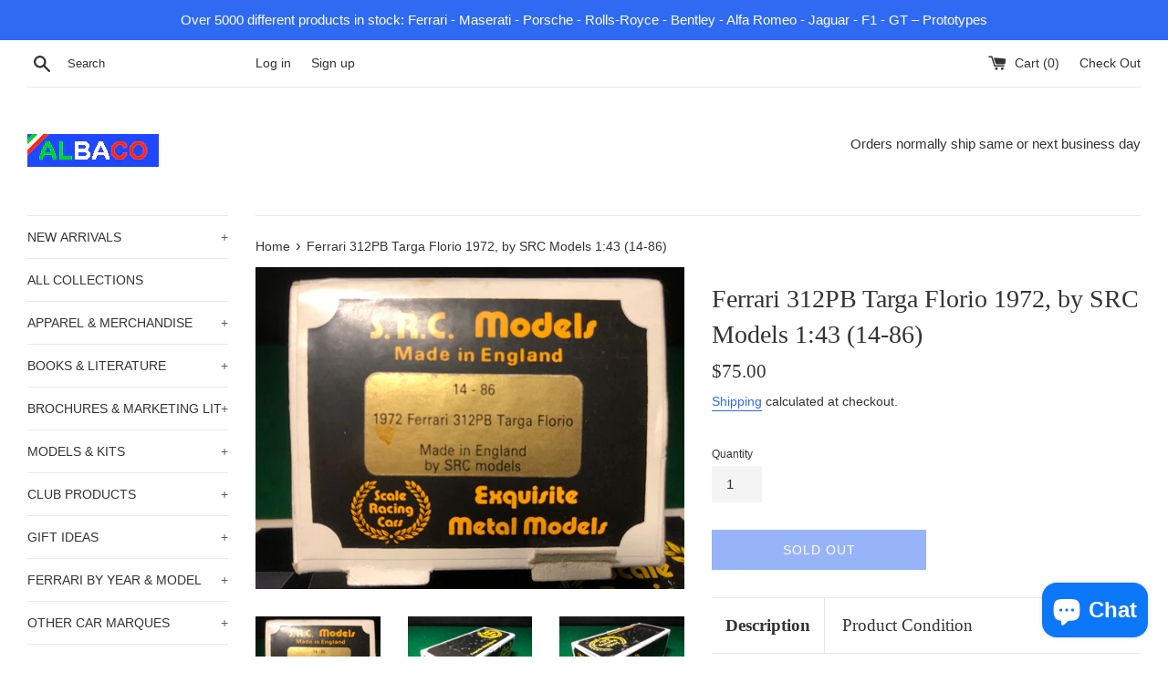

--- FILE ---
content_type: text/html; charset=utf-8
request_url: https://albaco.com/products/ferrari_312pb_targa_florio_1972_by_src_models_1-43_14-86
body_size: 38909
content:
<!doctype html>
<html class="supports-no-js" lang="en">
<head>
  <meta charset="utf-8">
  <meta http-equiv="X-UA-Compatible" content="IE=edge,chrome=1">
  <meta name="viewport" content="width=device-width,initial-scale=1">
  <meta name="theme-color" content="">
  <link rel="canonical" href="https://albaco.com/products/ferrari_312pb_targa_florio_1972_by_src_models_1-43_14-86">

  
    <link rel="shortcut icon" href="//albaco.com/cdn/shop/files/favicon-05_32x32.png?v=1613523905" type="image/png" />
  

  <title>
  Ferrari 312PB Targa Florio 1972, by SRC Models 1:43 (14-86) &ndash; Albaco Collectibles
  </title>

  
    <meta name="description" content="Box sealed, as originally sold.Ferrari 312 PB Targa Florio 1972 - 1:43 Metal kit by SRC Models of England. Made in England.PRODUCT DETAILS Albaco SKU#: src-14-86 Year: Month: Day: Language: Prod # / ISBN: 14-86 Author: Brand / Manufacturer: S.R.C. Models Dimensions: 1:43 Description: Metal, Made in England">
  

  <!-- /snippets/social-meta-tags.liquid -->




<meta property="og:site_name" content="Albaco Collectibles">
<meta property="og:url" content="https://albaco.com/products/ferrari_312pb_targa_florio_1972_by_src_models_1-43_14-86">
<meta property="og:title" content="Ferrari 312PB Targa Florio 1972, by SRC Models 1:43 (14-86)">
<meta property="og:type" content="product">
<meta property="og:description" content="Box sealed, as originally sold.Ferrari 312 PB Targa Florio 1972 - 1:43 Metal kit by SRC Models of England. Made in England.PRODUCT DETAILS Albaco SKU#: src-14-86 Year: Month: Day: Language: Prod # / ISBN: 14-86 Author: Brand / Manufacturer: S.R.C. Models Dimensions: 1:43 Description: Metal, Made in England">

  <meta property="og:price:amount" content="75.00">
  <meta property="og:price:currency" content="USD">

<meta property="og:image" content="http://albaco.com/cdn/shop/products/src-14-86_ferrari_312pb_targa_florio_1972_by_src_models_1-43__14-86_-a_1200x1200.jpg?v=1583281502"><meta property="og:image" content="http://albaco.com/cdn/shop/products/src-14-86_ferrari_312pb_targa_florio_1972_by_src_models_1-43__14-86_-b_1200x1200.jpg?v=1583281502"><meta property="og:image" content="http://albaco.com/cdn/shop/products/src-14-86_ferrari_312pb_targa_florio_1972_by_src_models_1-43__14-86_-c_1200x1200.jpg?v=1583281502">
<meta property="og:image:secure_url" content="https://albaco.com/cdn/shop/products/src-14-86_ferrari_312pb_targa_florio_1972_by_src_models_1-43__14-86_-a_1200x1200.jpg?v=1583281502"><meta property="og:image:secure_url" content="https://albaco.com/cdn/shop/products/src-14-86_ferrari_312pb_targa_florio_1972_by_src_models_1-43__14-86_-b_1200x1200.jpg?v=1583281502"><meta property="og:image:secure_url" content="https://albaco.com/cdn/shop/products/src-14-86_ferrari_312pb_targa_florio_1972_by_src_models_1-43__14-86_-c_1200x1200.jpg?v=1583281502">


  <meta name="twitter:site" content="@albaco_com">

<meta name="twitter:card" content="summary_large_image">
<meta name="twitter:title" content="Ferrari 312PB Targa Florio 1972, by SRC Models 1:43 (14-86)">
<meta name="twitter:description" content="Box sealed, as originally sold.Ferrari 312 PB Targa Florio 1972 - 1:43 Metal kit by SRC Models of England. Made in England.PRODUCT DETAILS Albaco SKU#: src-14-86 Year: Month: Day: Language: Prod # / ISBN: 14-86 Author: Brand / Manufacturer: S.R.C. Models Dimensions: 1:43 Description: Metal, Made in England">


  <script>
    document.documentElement.className = document.documentElement.className.replace('supports-no-js', 'supports-js');

    var theme = {
      mapStrings: {
        addressError: "Error looking up that address",
        addressNoResults: "No results for that address",
        addressQueryLimit: "You have exceeded the Google API usage limit. Consider upgrading to a \u003ca href=\"https:\/\/developers.google.com\/maps\/premium\/usage-limits\"\u003ePremium Plan\u003c\/a\u003e.",
        authError: "There was a problem authenticating your Google Maps account."
      }
    }
  </script>

  <link href="//albaco.com/cdn/shop/t/6/assets/theme.scss.css?v=41578085569515073551759503270" rel="stylesheet" type="text/css" media="all" />

  <script>window.performance && window.performance.mark && window.performance.mark('shopify.content_for_header.start');</script><meta name="google-site-verification" content="Cr-KT8idQR4yzpTjsG9fQzbrCXaWZV6nkAfleHqV5zw">
<meta name="facebook-domain-verification" content="vbkpownp39yfqn885jx9xjcn02k29z">
<meta name="facebook-domain-verification" content="fn65o3ico0xak4fplfmb6ck9ctxg4o">
<meta name="facebook-domain-verification" content="fldd0i391dskdkldh3nyskuxqu5h9c">
<meta name="facebook-domain-verification" content="mqfzc6a7fr8rk6ntxoy7bvww3ble0e">
<meta id="shopify-digital-wallet" name="shopify-digital-wallet" content="/16230023268/digital_wallets/dialog">
<meta name="shopify-checkout-api-token" content="a6c1862eedbe05d713c5ab13a69a40a9">
<meta id="in-context-paypal-metadata" data-shop-id="16230023268" data-venmo-supported="false" data-environment="production" data-locale="en_US" data-paypal-v4="true" data-currency="USD">
<link rel="alternate" hreflang="x-default" href="https://albaco.com/products/ferrari_312pb_targa_florio_1972_by_src_models_1-43_14-86">
<link rel="alternate" hreflang="it" href="https://albaco.com/it/products/ferrari_312pb_targa_florio_1972_by_src_models_1-43_14-86">
<link rel="alternate" hreflang="fr" href="https://albaco.com/fr/products/ferrari_312pb_targa_florio_1972_by_src_models_1-43_14-86">
<link rel="alternate" hreflang="de" href="https://albaco.com/de/products/ferrari_312pb_targa_florio_1972_by_src_models_1-43_14-86">
<link rel="alternate" hreflang="es" href="https://albaco.com/es/products/ferrari_312pb_targa_florio_1972_by_src_models_1-43_14-86">
<link rel="alternate" type="application/json+oembed" href="https://albaco.com/products/ferrari_312pb_targa_florio_1972_by_src_models_1-43_14-86.oembed">
<script async="async" src="/checkouts/internal/preloads.js?locale=en-US"></script>
<link rel="preconnect" href="https://shop.app" crossorigin="anonymous">
<script async="async" src="https://shop.app/checkouts/internal/preloads.js?locale=en-US&shop_id=16230023268" crossorigin="anonymous"></script>
<script id="apple-pay-shop-capabilities" type="application/json">{"shopId":16230023268,"countryCode":"US","currencyCode":"USD","merchantCapabilities":["supports3DS"],"merchantId":"gid:\/\/shopify\/Shop\/16230023268","merchantName":"Albaco Collectibles","requiredBillingContactFields":["postalAddress","email","phone"],"requiredShippingContactFields":["postalAddress","email","phone"],"shippingType":"shipping","supportedNetworks":["visa","masterCard","amex","discover","elo","jcb"],"total":{"type":"pending","label":"Albaco Collectibles","amount":"1.00"},"shopifyPaymentsEnabled":true,"supportsSubscriptions":true}</script>
<script id="shopify-features" type="application/json">{"accessToken":"a6c1862eedbe05d713c5ab13a69a40a9","betas":["rich-media-storefront-analytics"],"domain":"albaco.com","predictiveSearch":true,"shopId":16230023268,"locale":"en"}</script>
<script>var Shopify = Shopify || {};
Shopify.shop = "albaco-collectables.myshopify.com";
Shopify.locale = "en";
Shopify.currency = {"active":"USD","rate":"1.0"};
Shopify.country = "US";
Shopify.theme = {"name":"Simple","id":65448280164,"schema_name":"Simple","schema_version":"8.0.2","theme_store_id":578,"role":"main"};
Shopify.theme.handle = "null";
Shopify.theme.style = {"id":null,"handle":null};
Shopify.cdnHost = "albaco.com/cdn";
Shopify.routes = Shopify.routes || {};
Shopify.routes.root = "/";</script>
<script type="module">!function(o){(o.Shopify=o.Shopify||{}).modules=!0}(window);</script>
<script>!function(o){function n(){var o=[];function n(){o.push(Array.prototype.slice.apply(arguments))}return n.q=o,n}var t=o.Shopify=o.Shopify||{};t.loadFeatures=n(),t.autoloadFeatures=n()}(window);</script>
<script>
  window.ShopifyPay = window.ShopifyPay || {};
  window.ShopifyPay.apiHost = "shop.app\/pay";
  window.ShopifyPay.redirectState = null;
</script>
<script id="shop-js-analytics" type="application/json">{"pageType":"product"}</script>
<script defer="defer" async type="module" src="//albaco.com/cdn/shopifycloud/shop-js/modules/v2/client.init-shop-cart-sync_DGjqyID6.en.esm.js"></script>
<script defer="defer" async type="module" src="//albaco.com/cdn/shopifycloud/shop-js/modules/v2/chunk.common_CM5e3XYf.esm.js"></script>
<script type="module">
  await import("//albaco.com/cdn/shopifycloud/shop-js/modules/v2/client.init-shop-cart-sync_DGjqyID6.en.esm.js");
await import("//albaco.com/cdn/shopifycloud/shop-js/modules/v2/chunk.common_CM5e3XYf.esm.js");

  window.Shopify.SignInWithShop?.initShopCartSync?.({"fedCMEnabled":true,"windoidEnabled":true});

</script>
<script>
  window.Shopify = window.Shopify || {};
  if (!window.Shopify.featureAssets) window.Shopify.featureAssets = {};
  window.Shopify.featureAssets['shop-js'] = {"shop-cart-sync":["modules/v2/client.shop-cart-sync_DS_n0f7A.en.esm.js","modules/v2/chunk.common_CM5e3XYf.esm.js"],"shop-button":["modules/v2/client.shop-button_CNT-NO5k.en.esm.js","modules/v2/chunk.common_CM5e3XYf.esm.js"],"init-fed-cm":["modules/v2/client.init-fed-cm_iCBVkvTB.en.esm.js","modules/v2/chunk.common_CM5e3XYf.esm.js"],"shop-cash-offers":["modules/v2/client.shop-cash-offers_Bicqpat5.en.esm.js","modules/v2/chunk.common_CM5e3XYf.esm.js","modules/v2/chunk.modal_Dl937Oy4.esm.js"],"avatar":["modules/v2/client.avatar_BTnouDA3.en.esm.js"],"init-windoid":["modules/v2/client.init-windoid_BqfVjynn.en.esm.js","modules/v2/chunk.common_CM5e3XYf.esm.js"],"init-shop-email-lookup-coordinator":["modules/v2/client.init-shop-email-lookup-coordinator_CrkkCzDo.en.esm.js","modules/v2/chunk.common_CM5e3XYf.esm.js"],"shop-toast-manager":["modules/v2/client.shop-toast-manager_HMMtSVHE.en.esm.js","modules/v2/chunk.common_CM5e3XYf.esm.js"],"pay-button":["modules/v2/client.pay-button_B57g7222.en.esm.js","modules/v2/chunk.common_CM5e3XYf.esm.js"],"shop-login-button":["modules/v2/client.shop-login-button_CZKuy_To.en.esm.js","modules/v2/chunk.common_CM5e3XYf.esm.js","modules/v2/chunk.modal_Dl937Oy4.esm.js"],"init-shop-cart-sync":["modules/v2/client.init-shop-cart-sync_DGjqyID6.en.esm.js","modules/v2/chunk.common_CM5e3XYf.esm.js"],"init-customer-accounts":["modules/v2/client.init-customer-accounts_CxJ7KIEv.en.esm.js","modules/v2/client.shop-login-button_CZKuy_To.en.esm.js","modules/v2/chunk.common_CM5e3XYf.esm.js","modules/v2/chunk.modal_Dl937Oy4.esm.js"],"init-shop-for-new-customer-accounts":["modules/v2/client.init-shop-for-new-customer-accounts_BDK66bKM.en.esm.js","modules/v2/client.shop-login-button_CZKuy_To.en.esm.js","modules/v2/chunk.common_CM5e3XYf.esm.js","modules/v2/chunk.modal_Dl937Oy4.esm.js"],"lead-capture":["modules/v2/client.lead-capture_QF_QcTqn.en.esm.js","modules/v2/chunk.common_CM5e3XYf.esm.js","modules/v2/chunk.modal_Dl937Oy4.esm.js"],"shop-follow-button":["modules/v2/client.shop-follow-button_Cgw6zD7w.en.esm.js","modules/v2/chunk.common_CM5e3XYf.esm.js","modules/v2/chunk.modal_Dl937Oy4.esm.js"],"checkout-modal":["modules/v2/client.checkout-modal_r-P2WYUC.en.esm.js","modules/v2/chunk.common_CM5e3XYf.esm.js","modules/v2/chunk.modal_Dl937Oy4.esm.js"],"init-customer-accounts-sign-up":["modules/v2/client.init-customer-accounts-sign-up_fcc8iru1.en.esm.js","modules/v2/client.shop-login-button_CZKuy_To.en.esm.js","modules/v2/chunk.common_CM5e3XYf.esm.js","modules/v2/chunk.modal_Dl937Oy4.esm.js"],"shop-login":["modules/v2/client.shop-login_CJN-CB3q.en.esm.js","modules/v2/chunk.common_CM5e3XYf.esm.js","modules/v2/chunk.modal_Dl937Oy4.esm.js"],"payment-terms":["modules/v2/client.payment-terms_C8iL647G.en.esm.js","modules/v2/chunk.common_CM5e3XYf.esm.js","modules/v2/chunk.modal_Dl937Oy4.esm.js"]};
</script>
<script id="__st">var __st={"a":16230023268,"offset":-21600,"reqid":"452762a6-60a5-4b7a-afe3-10b0a30d113f-1766005527","pageurl":"albaco.com\/products\/ferrari_312pb_targa_florio_1972_by_src_models_1-43_14-86","u":"d7345a2c7426","p":"product","rtyp":"product","rid":4531296370797};</script>
<script>window.ShopifyPaypalV4VisibilityTracking = true;</script>
<script id="captcha-bootstrap">!function(){'use strict';const t='contact',e='account',n='new_comment',o=[[t,t],['blogs',n],['comments',n],[t,'customer']],c=[[e,'customer_login'],[e,'guest_login'],[e,'recover_customer_password'],[e,'create_customer']],r=t=>t.map((([t,e])=>`form[action*='/${t}']:not([data-nocaptcha='true']) input[name='form_type'][value='${e}']`)).join(','),a=t=>()=>t?[...document.querySelectorAll(t)].map((t=>t.form)):[];function s(){const t=[...o],e=r(t);return a(e)}const i='password',u='form_key',d=['recaptcha-v3-token','g-recaptcha-response','h-captcha-response',i],f=()=>{try{return window.sessionStorage}catch{return}},m='__shopify_v',_=t=>t.elements[u];function p(t,e,n=!1){try{const o=window.sessionStorage,c=JSON.parse(o.getItem(e)),{data:r}=function(t){const{data:e,action:n}=t;return t[m]||n?{data:e,action:n}:{data:t,action:n}}(c);for(const[e,n]of Object.entries(r))t.elements[e]&&(t.elements[e].value=n);n&&o.removeItem(e)}catch(o){console.error('form repopulation failed',{error:o})}}const l='form_type',E='cptcha';function T(t){t.dataset[E]=!0}const w=window,h=w.document,L='Shopify',v='ce_forms',y='captcha';let A=!1;((t,e)=>{const n=(g='f06e6c50-85a8-45c8-87d0-21a2b65856fe',I='https://cdn.shopify.com/shopifycloud/storefront-forms-hcaptcha/ce_storefront_forms_captcha_hcaptcha.v1.5.2.iife.js',D={infoText:'Protected by hCaptcha',privacyText:'Privacy',termsText:'Terms'},(t,e,n)=>{const o=w[L][v],c=o.bindForm;if(c)return c(t,g,e,D).then(n);var r;o.q.push([[t,g,e,D],n]),r=I,A||(h.body.append(Object.assign(h.createElement('script'),{id:'captcha-provider',async:!0,src:r})),A=!0)});var g,I,D;w[L]=w[L]||{},w[L][v]=w[L][v]||{},w[L][v].q=[],w[L][y]=w[L][y]||{},w[L][y].protect=function(t,e){n(t,void 0,e),T(t)},Object.freeze(w[L][y]),function(t,e,n,w,h,L){const[v,y,A,g]=function(t,e,n){const i=e?o:[],u=t?c:[],d=[...i,...u],f=r(d),m=r(i),_=r(d.filter((([t,e])=>n.includes(e))));return[a(f),a(m),a(_),s()]}(w,h,L),I=t=>{const e=t.target;return e instanceof HTMLFormElement?e:e&&e.form},D=t=>v().includes(t);t.addEventListener('submit',(t=>{const e=I(t);if(!e)return;const n=D(e)&&!e.dataset.hcaptchaBound&&!e.dataset.recaptchaBound,o=_(e),c=g().includes(e)&&(!o||!o.value);(n||c)&&t.preventDefault(),c&&!n&&(function(t){try{if(!f())return;!function(t){const e=f();if(!e)return;const n=_(t);if(!n)return;const o=n.value;o&&e.removeItem(o)}(t);const e=Array.from(Array(32),(()=>Math.random().toString(36)[2])).join('');!function(t,e){_(t)||t.append(Object.assign(document.createElement('input'),{type:'hidden',name:u})),t.elements[u].value=e}(t,e),function(t,e){const n=f();if(!n)return;const o=[...t.querySelectorAll(`input[type='${i}']`)].map((({name:t})=>t)),c=[...d,...o],r={};for(const[a,s]of new FormData(t).entries())c.includes(a)||(r[a]=s);n.setItem(e,JSON.stringify({[m]:1,action:t.action,data:r}))}(t,e)}catch(e){console.error('failed to persist form',e)}}(e),e.submit())}));const S=(t,e)=>{t&&!t.dataset[E]&&(n(t,e.some((e=>e===t))),T(t))};for(const o of['focusin','change'])t.addEventListener(o,(t=>{const e=I(t);D(e)&&S(e,y())}));const B=e.get('form_key'),M=e.get(l),P=B&&M;t.addEventListener('DOMContentLoaded',(()=>{const t=y();if(P)for(const e of t)e.elements[l].value===M&&p(e,B);[...new Set([...A(),...v().filter((t=>'true'===t.dataset.shopifyCaptcha))])].forEach((e=>S(e,t)))}))}(h,new URLSearchParams(w.location.search),n,t,e,['guest_login'])})(!0,!0)}();</script>
<script integrity="sha256-52AcMU7V7pcBOXWImdc/TAGTFKeNjmkeM1Pvks/DTgc=" data-source-attribution="shopify.loadfeatures" defer="defer" src="//albaco.com/cdn/shopifycloud/storefront/assets/storefront/load_feature-81c60534.js" crossorigin="anonymous"></script>
<script crossorigin="anonymous" defer="defer" src="//albaco.com/cdn/shopifycloud/storefront/assets/shopify_pay/storefront-65b4c6d7.js?v=20250812"></script>
<script data-source-attribution="shopify.dynamic_checkout.dynamic.init">var Shopify=Shopify||{};Shopify.PaymentButton=Shopify.PaymentButton||{isStorefrontPortableWallets:!0,init:function(){window.Shopify.PaymentButton.init=function(){};var t=document.createElement("script");t.src="https://albaco.com/cdn/shopifycloud/portable-wallets/latest/portable-wallets.en.js",t.type="module",document.head.appendChild(t)}};
</script>
<script data-source-attribution="shopify.dynamic_checkout.buyer_consent">
  function portableWalletsHideBuyerConsent(e){var t=document.getElementById("shopify-buyer-consent"),n=document.getElementById("shopify-subscription-policy-button");t&&n&&(t.classList.add("hidden"),t.setAttribute("aria-hidden","true"),n.removeEventListener("click",e))}function portableWalletsShowBuyerConsent(e){var t=document.getElementById("shopify-buyer-consent"),n=document.getElementById("shopify-subscription-policy-button");t&&n&&(t.classList.remove("hidden"),t.removeAttribute("aria-hidden"),n.addEventListener("click",e))}window.Shopify?.PaymentButton&&(window.Shopify.PaymentButton.hideBuyerConsent=portableWalletsHideBuyerConsent,window.Shopify.PaymentButton.showBuyerConsent=portableWalletsShowBuyerConsent);
</script>
<script>
  function portableWalletsCleanup(e){e&&e.src&&console.error("Failed to load portable wallets script "+e.src);var t=document.querySelectorAll("shopify-accelerated-checkout .shopify-payment-button__skeleton, shopify-accelerated-checkout-cart .wallet-cart-button__skeleton"),e=document.getElementById("shopify-buyer-consent");for(let e=0;e<t.length;e++)t[e].remove();e&&e.remove()}function portableWalletsNotLoadedAsModule(e){e instanceof ErrorEvent&&"string"==typeof e.message&&e.message.includes("import.meta")&&"string"==typeof e.filename&&e.filename.includes("portable-wallets")&&(window.removeEventListener("error",portableWalletsNotLoadedAsModule),window.Shopify.PaymentButton.failedToLoad=e,"loading"===document.readyState?document.addEventListener("DOMContentLoaded",window.Shopify.PaymentButton.init):window.Shopify.PaymentButton.init())}window.addEventListener("error",portableWalletsNotLoadedAsModule);
</script>

<script type="module" src="https://albaco.com/cdn/shopifycloud/portable-wallets/latest/portable-wallets.en.js" onError="portableWalletsCleanup(this)" crossorigin="anonymous"></script>
<script nomodule>
  document.addEventListener("DOMContentLoaded", portableWalletsCleanup);
</script>

<link id="shopify-accelerated-checkout-styles" rel="stylesheet" media="screen" href="https://albaco.com/cdn/shopifycloud/portable-wallets/latest/accelerated-checkout-backwards-compat.css" crossorigin="anonymous">
<style id="shopify-accelerated-checkout-cart">
        #shopify-buyer-consent {
  margin-top: 1em;
  display: inline-block;
  width: 100%;
}

#shopify-buyer-consent.hidden {
  display: none;
}

#shopify-subscription-policy-button {
  background: none;
  border: none;
  padding: 0;
  text-decoration: underline;
  font-size: inherit;
  cursor: pointer;
}

#shopify-subscription-policy-button::before {
  box-shadow: none;
}

      </style>

<script>window.performance && window.performance.mark && window.performance.mark('shopify.content_for_header.end');</script>

  <script src="//albaco.com/cdn/shop/t/6/assets/jquery-1.11.0.min.js?v=32460426840832490021548254151" type="text/javascript"></script>
  <script src="//albaco.com/cdn/shop/t/6/assets/modernizr.min.js?v=44044439420609591321548254151" type="text/javascript"></script>

  <script src="//albaco.com/cdn/shop/t/6/assets/lazysizes.min.js?v=71745035489482760341548254151" async="async"></script>

  
<script src="https://cdn.shopify.com/extensions/7bc9bb47-adfa-4267-963e-cadee5096caf/inbox-1252/assets/inbox-chat-loader.js" type="text/javascript" defer="defer"></script>
<link href="https://monorail-edge.shopifysvc.com" rel="dns-prefetch">
<script>(function(){if ("sendBeacon" in navigator && "performance" in window) {try {var session_token_from_headers = performance.getEntriesByType('navigation')[0].serverTiming.find(x => x.name == '_s').description;} catch {var session_token_from_headers = undefined;}var session_cookie_matches = document.cookie.match(/_shopify_s=([^;]*)/);var session_token_from_cookie = session_cookie_matches && session_cookie_matches.length === 2 ? session_cookie_matches[1] : "";var session_token = session_token_from_headers || session_token_from_cookie || "";function handle_abandonment_event(e) {var entries = performance.getEntries().filter(function(entry) {return /monorail-edge.shopifysvc.com/.test(entry.name);});if (!window.abandonment_tracked && entries.length === 0) {window.abandonment_tracked = true;var currentMs = Date.now();var navigation_start = performance.timing.navigationStart;var payload = {shop_id: 16230023268,url: window.location.href,navigation_start,duration: currentMs - navigation_start,session_token,page_type: "product"};window.navigator.sendBeacon("https://monorail-edge.shopifysvc.com/v1/produce", JSON.stringify({schema_id: "online_store_buyer_site_abandonment/1.1",payload: payload,metadata: {event_created_at_ms: currentMs,event_sent_at_ms: currentMs}}));}}window.addEventListener('pagehide', handle_abandonment_event);}}());</script>
<script id="web-pixels-manager-setup">(function e(e,d,r,n,o){if(void 0===o&&(o={}),!Boolean(null===(a=null===(i=window.Shopify)||void 0===i?void 0:i.analytics)||void 0===a?void 0:a.replayQueue)){var i,a;window.Shopify=window.Shopify||{};var t=window.Shopify;t.analytics=t.analytics||{};var s=t.analytics;s.replayQueue=[],s.publish=function(e,d,r){return s.replayQueue.push([e,d,r]),!0};try{self.performance.mark("wpm:start")}catch(e){}var l=function(){var e={modern:/Edge?\/(1{2}[4-9]|1[2-9]\d|[2-9]\d{2}|\d{4,})\.\d+(\.\d+|)|Firefox\/(1{2}[4-9]|1[2-9]\d|[2-9]\d{2}|\d{4,})\.\d+(\.\d+|)|Chrom(ium|e)\/(9{2}|\d{3,})\.\d+(\.\d+|)|(Maci|X1{2}).+ Version\/(15\.\d+|(1[6-9]|[2-9]\d|\d{3,})\.\d+)([,.]\d+|)( \(\w+\)|)( Mobile\/\w+|) Safari\/|Chrome.+OPR\/(9{2}|\d{3,})\.\d+\.\d+|(CPU[ +]OS|iPhone[ +]OS|CPU[ +]iPhone|CPU IPhone OS|CPU iPad OS)[ +]+(15[._]\d+|(1[6-9]|[2-9]\d|\d{3,})[._]\d+)([._]\d+|)|Android:?[ /-](13[3-9]|1[4-9]\d|[2-9]\d{2}|\d{4,})(\.\d+|)(\.\d+|)|Android.+Firefox\/(13[5-9]|1[4-9]\d|[2-9]\d{2}|\d{4,})\.\d+(\.\d+|)|Android.+Chrom(ium|e)\/(13[3-9]|1[4-9]\d|[2-9]\d{2}|\d{4,})\.\d+(\.\d+|)|SamsungBrowser\/([2-9]\d|\d{3,})\.\d+/,legacy:/Edge?\/(1[6-9]|[2-9]\d|\d{3,})\.\d+(\.\d+|)|Firefox\/(5[4-9]|[6-9]\d|\d{3,})\.\d+(\.\d+|)|Chrom(ium|e)\/(5[1-9]|[6-9]\d|\d{3,})\.\d+(\.\d+|)([\d.]+$|.*Safari\/(?![\d.]+ Edge\/[\d.]+$))|(Maci|X1{2}).+ Version\/(10\.\d+|(1[1-9]|[2-9]\d|\d{3,})\.\d+)([,.]\d+|)( \(\w+\)|)( Mobile\/\w+|) Safari\/|Chrome.+OPR\/(3[89]|[4-9]\d|\d{3,})\.\d+\.\d+|(CPU[ +]OS|iPhone[ +]OS|CPU[ +]iPhone|CPU IPhone OS|CPU iPad OS)[ +]+(10[._]\d+|(1[1-9]|[2-9]\d|\d{3,})[._]\d+)([._]\d+|)|Android:?[ /-](13[3-9]|1[4-9]\d|[2-9]\d{2}|\d{4,})(\.\d+|)(\.\d+|)|Mobile Safari.+OPR\/([89]\d|\d{3,})\.\d+\.\d+|Android.+Firefox\/(13[5-9]|1[4-9]\d|[2-9]\d{2}|\d{4,})\.\d+(\.\d+|)|Android.+Chrom(ium|e)\/(13[3-9]|1[4-9]\d|[2-9]\d{2}|\d{4,})\.\d+(\.\d+|)|Android.+(UC? ?Browser|UCWEB|U3)[ /]?(15\.([5-9]|\d{2,})|(1[6-9]|[2-9]\d|\d{3,})\.\d+)\.\d+|SamsungBrowser\/(5\.\d+|([6-9]|\d{2,})\.\d+)|Android.+MQ{2}Browser\/(14(\.(9|\d{2,})|)|(1[5-9]|[2-9]\d|\d{3,})(\.\d+|))(\.\d+|)|K[Aa][Ii]OS\/(3\.\d+|([4-9]|\d{2,})\.\d+)(\.\d+|)/},d=e.modern,r=e.legacy,n=navigator.userAgent;return n.match(d)?"modern":n.match(r)?"legacy":"unknown"}(),u="modern"===l?"modern":"legacy",c=(null!=n?n:{modern:"",legacy:""})[u],f=function(e){return[e.baseUrl,"/wpm","/b",e.hashVersion,"modern"===e.buildTarget?"m":"l",".js"].join("")}({baseUrl:d,hashVersion:r,buildTarget:u}),m=function(e){var d=e.version,r=e.bundleTarget,n=e.surface,o=e.pageUrl,i=e.monorailEndpoint;return{emit:function(e){var a=e.status,t=e.errorMsg,s=(new Date).getTime(),l=JSON.stringify({metadata:{event_sent_at_ms:s},events:[{schema_id:"web_pixels_manager_load/3.1",payload:{version:d,bundle_target:r,page_url:o,status:a,surface:n,error_msg:t},metadata:{event_created_at_ms:s}}]});if(!i)return console&&console.warn&&console.warn("[Web Pixels Manager] No Monorail endpoint provided, skipping logging."),!1;try{return self.navigator.sendBeacon.bind(self.navigator)(i,l)}catch(e){}var u=new XMLHttpRequest;try{return u.open("POST",i,!0),u.setRequestHeader("Content-Type","text/plain"),u.send(l),!0}catch(e){return console&&console.warn&&console.warn("[Web Pixels Manager] Got an unhandled error while logging to Monorail."),!1}}}}({version:r,bundleTarget:l,surface:e.surface,pageUrl:self.location.href,monorailEndpoint:e.monorailEndpoint});try{o.browserTarget=l,function(e){var d=e.src,r=e.async,n=void 0===r||r,o=e.onload,i=e.onerror,a=e.sri,t=e.scriptDataAttributes,s=void 0===t?{}:t,l=document.createElement("script"),u=document.querySelector("head"),c=document.querySelector("body");if(l.async=n,l.src=d,a&&(l.integrity=a,l.crossOrigin="anonymous"),s)for(var f in s)if(Object.prototype.hasOwnProperty.call(s,f))try{l.dataset[f]=s[f]}catch(e){}if(o&&l.addEventListener("load",o),i&&l.addEventListener("error",i),u)u.appendChild(l);else{if(!c)throw new Error("Did not find a head or body element to append the script");c.appendChild(l)}}({src:f,async:!0,onload:function(){if(!function(){var e,d;return Boolean(null===(d=null===(e=window.Shopify)||void 0===e?void 0:e.analytics)||void 0===d?void 0:d.initialized)}()){var d=window.webPixelsManager.init(e)||void 0;if(d){var r=window.Shopify.analytics;r.replayQueue.forEach((function(e){var r=e[0],n=e[1],o=e[2];d.publishCustomEvent(r,n,o)})),r.replayQueue=[],r.publish=d.publishCustomEvent,r.visitor=d.visitor,r.initialized=!0}}},onerror:function(){return m.emit({status:"failed",errorMsg:"".concat(f," has failed to load")})},sri:function(e){var d=/^sha384-[A-Za-z0-9+/=]+$/;return"string"==typeof e&&d.test(e)}(c)?c:"",scriptDataAttributes:o}),m.emit({status:"loading"})}catch(e){m.emit({status:"failed",errorMsg:(null==e?void 0:e.message)||"Unknown error"})}}})({shopId: 16230023268,storefrontBaseUrl: "https://albaco.com",extensionsBaseUrl: "https://extensions.shopifycdn.com/cdn/shopifycloud/web-pixels-manager",monorailEndpoint: "https://monorail-edge.shopifysvc.com/unstable/produce_batch",surface: "storefront-renderer",enabledBetaFlags: ["2dca8a86"],webPixelsConfigList: [{"id":"482148611","configuration":"{\"config\":\"{\\\"pixel_id\\\":\\\"G-W5F9RNDN2D\\\",\\\"target_country\\\":\\\"US\\\",\\\"gtag_events\\\":[{\\\"type\\\":\\\"begin_checkout\\\",\\\"action_label\\\":[\\\"G-W5F9RNDN2D\\\",\\\"AW-994029294\\\/csgQCN6t7eIBEO7d_tkD\\\"]},{\\\"type\\\":\\\"search\\\",\\\"action_label\\\":[\\\"G-W5F9RNDN2D\\\",\\\"AW-994029294\\\/ZmujCOGt7eIBEO7d_tkD\\\"]},{\\\"type\\\":\\\"view_item\\\",\\\"action_label\\\":[\\\"G-W5F9RNDN2D\\\",\\\"AW-994029294\\\/JqMNCNit7eIBEO7d_tkD\\\",\\\"MC-V8EJZ51MEC\\\"]},{\\\"type\\\":\\\"purchase\\\",\\\"action_label\\\":[\\\"G-W5F9RNDN2D\\\",\\\"AW-994029294\\\/2lN1CNWt7eIBEO7d_tkD\\\",\\\"MC-V8EJZ51MEC\\\"]},{\\\"type\\\":\\\"page_view\\\",\\\"action_label\\\":[\\\"G-W5F9RNDN2D\\\",\\\"AW-994029294\\\/DQ1ICNKt7eIBEO7d_tkD\\\",\\\"MC-V8EJZ51MEC\\\"]},{\\\"type\\\":\\\"add_payment_info\\\",\\\"action_label\\\":[\\\"G-W5F9RNDN2D\\\",\\\"AW-994029294\\\/9f8SCOSt7eIBEO7d_tkD\\\"]},{\\\"type\\\":\\\"add_to_cart\\\",\\\"action_label\\\":[\\\"G-W5F9RNDN2D\\\",\\\"AW-994029294\\\/T2d0CNut7eIBEO7d_tkD\\\"]}],\\\"enable_monitoring_mode\\\":false}\"}","eventPayloadVersion":"v1","runtimeContext":"OPEN","scriptVersion":"b2a88bafab3e21179ed38636efcd8a93","type":"APP","apiClientId":1780363,"privacyPurposes":[],"dataSharingAdjustments":{"protectedCustomerApprovalScopes":["read_customer_address","read_customer_email","read_customer_name","read_customer_personal_data","read_customer_phone"]}},{"id":"156008707","configuration":"{\"pixel_id\":\"851014065584323\",\"pixel_type\":\"facebook_pixel\",\"metaapp_system_user_token\":\"-\"}","eventPayloadVersion":"v1","runtimeContext":"OPEN","scriptVersion":"ca16bc87fe92b6042fbaa3acc2fbdaa6","type":"APP","apiClientId":2329312,"privacyPurposes":["ANALYTICS","MARKETING","SALE_OF_DATA"],"dataSharingAdjustments":{"protectedCustomerApprovalScopes":["read_customer_address","read_customer_email","read_customer_name","read_customer_personal_data","read_customer_phone"]}},{"id":"66846979","configuration":"{\"tagID\":\"2614457117023\"}","eventPayloadVersion":"v1","runtimeContext":"STRICT","scriptVersion":"18031546ee651571ed29edbe71a3550b","type":"APP","apiClientId":3009811,"privacyPurposes":["ANALYTICS","MARKETING","SALE_OF_DATA"],"dataSharingAdjustments":{"protectedCustomerApprovalScopes":["read_customer_address","read_customer_email","read_customer_name","read_customer_personal_data","read_customer_phone"]}},{"id":"63340803","eventPayloadVersion":"v1","runtimeContext":"LAX","scriptVersion":"1","type":"CUSTOM","privacyPurposes":["MARKETING"],"name":"Meta pixel (migrated)"},{"id":"shopify-app-pixel","configuration":"{}","eventPayloadVersion":"v1","runtimeContext":"STRICT","scriptVersion":"0450","apiClientId":"shopify-pixel","type":"APP","privacyPurposes":["ANALYTICS","MARKETING"]},{"id":"shopify-custom-pixel","eventPayloadVersion":"v1","runtimeContext":"LAX","scriptVersion":"0450","apiClientId":"shopify-pixel","type":"CUSTOM","privacyPurposes":["ANALYTICS","MARKETING"]}],isMerchantRequest: false,initData: {"shop":{"name":"Albaco Collectibles","paymentSettings":{"currencyCode":"USD"},"myshopifyDomain":"albaco-collectables.myshopify.com","countryCode":"US","storefrontUrl":"https:\/\/albaco.com"},"customer":null,"cart":null,"checkout":null,"productVariants":[{"price":{"amount":75.0,"currencyCode":"USD"},"product":{"title":"Ferrari 312PB Targa Florio 1972, by SRC Models 1:43 (14-86)","vendor":"Albaco Collectibles","id":"4531296370797","untranslatedTitle":"Ferrari 312PB Targa Florio 1972, by SRC Models 1:43 (14-86)","url":"\/products\/ferrari_312pb_targa_florio_1972_by_src_models_1-43_14-86","type":"Model"},"id":"32035476275309","image":{"src":"\/\/albaco.com\/cdn\/shop\/products\/src-14-86_ferrari_312pb_targa_florio_1972_by_src_models_1-43__14-86_-a.jpg?v=1583281502"},"sku":"src-14-86","title":"Default Title","untranslatedTitle":"Default Title"}],"purchasingCompany":null},},"https://albaco.com/cdn","ae1676cfwd2530674p4253c800m34e853cb",{"modern":"","legacy":""},{"shopId":"16230023268","storefrontBaseUrl":"https:\/\/albaco.com","extensionBaseUrl":"https:\/\/extensions.shopifycdn.com\/cdn\/shopifycloud\/web-pixels-manager","surface":"storefront-renderer","enabledBetaFlags":"[\"2dca8a86\"]","isMerchantRequest":"false","hashVersion":"ae1676cfwd2530674p4253c800m34e853cb","publish":"custom","events":"[[\"page_viewed\",{}],[\"product_viewed\",{\"productVariant\":{\"price\":{\"amount\":75.0,\"currencyCode\":\"USD\"},\"product\":{\"title\":\"Ferrari 312PB Targa Florio 1972, by SRC Models 1:43 (14-86)\",\"vendor\":\"Albaco Collectibles\",\"id\":\"4531296370797\",\"untranslatedTitle\":\"Ferrari 312PB Targa Florio 1972, by SRC Models 1:43 (14-86)\",\"url\":\"\/products\/ferrari_312pb_targa_florio_1972_by_src_models_1-43_14-86\",\"type\":\"Model\"},\"id\":\"32035476275309\",\"image\":{\"src\":\"\/\/albaco.com\/cdn\/shop\/products\/src-14-86_ferrari_312pb_targa_florio_1972_by_src_models_1-43__14-86_-a.jpg?v=1583281502\"},\"sku\":\"src-14-86\",\"title\":\"Default Title\",\"untranslatedTitle\":\"Default Title\"}}]]"});</script><script>
  window.ShopifyAnalytics = window.ShopifyAnalytics || {};
  window.ShopifyAnalytics.meta = window.ShopifyAnalytics.meta || {};
  window.ShopifyAnalytics.meta.currency = 'USD';
  var meta = {"product":{"id":4531296370797,"gid":"gid:\/\/shopify\/Product\/4531296370797","vendor":"Albaco Collectibles","type":"Model","variants":[{"id":32035476275309,"price":7500,"name":"Ferrari 312PB Targa Florio 1972, by SRC Models 1:43 (14-86)","public_title":null,"sku":"src-14-86"}],"remote":false},"page":{"pageType":"product","resourceType":"product","resourceId":4531296370797}};
  for (var attr in meta) {
    window.ShopifyAnalytics.meta[attr] = meta[attr];
  }
</script>
<script class="analytics">
  (function () {
    var customDocumentWrite = function(content) {
      var jquery = null;

      if (window.jQuery) {
        jquery = window.jQuery;
      } else if (window.Checkout && window.Checkout.$) {
        jquery = window.Checkout.$;
      }

      if (jquery) {
        jquery('body').append(content);
      }
    };

    var hasLoggedConversion = function(token) {
      if (token) {
        return document.cookie.indexOf('loggedConversion=' + token) !== -1;
      }
      return false;
    }

    var setCookieIfConversion = function(token) {
      if (token) {
        var twoMonthsFromNow = new Date(Date.now());
        twoMonthsFromNow.setMonth(twoMonthsFromNow.getMonth() + 2);

        document.cookie = 'loggedConversion=' + token + '; expires=' + twoMonthsFromNow;
      }
    }

    var trekkie = window.ShopifyAnalytics.lib = window.trekkie = window.trekkie || [];
    if (trekkie.integrations) {
      return;
    }
    trekkie.methods = [
      'identify',
      'page',
      'ready',
      'track',
      'trackForm',
      'trackLink'
    ];
    trekkie.factory = function(method) {
      return function() {
        var args = Array.prototype.slice.call(arguments);
        args.unshift(method);
        trekkie.push(args);
        return trekkie;
      };
    };
    for (var i = 0; i < trekkie.methods.length; i++) {
      var key = trekkie.methods[i];
      trekkie[key] = trekkie.factory(key);
    }
    trekkie.load = function(config) {
      trekkie.config = config || {};
      trekkie.config.initialDocumentCookie = document.cookie;
      var first = document.getElementsByTagName('script')[0];
      var script = document.createElement('script');
      script.type = 'text/javascript';
      script.onerror = function(e) {
        var scriptFallback = document.createElement('script');
        scriptFallback.type = 'text/javascript';
        scriptFallback.onerror = function(error) {
                var Monorail = {
      produce: function produce(monorailDomain, schemaId, payload) {
        var currentMs = new Date().getTime();
        var event = {
          schema_id: schemaId,
          payload: payload,
          metadata: {
            event_created_at_ms: currentMs,
            event_sent_at_ms: currentMs
          }
        };
        return Monorail.sendRequest("https://" + monorailDomain + "/v1/produce", JSON.stringify(event));
      },
      sendRequest: function sendRequest(endpointUrl, payload) {
        // Try the sendBeacon API
        if (window && window.navigator && typeof window.navigator.sendBeacon === 'function' && typeof window.Blob === 'function' && !Monorail.isIos12()) {
          var blobData = new window.Blob([payload], {
            type: 'text/plain'
          });

          if (window.navigator.sendBeacon(endpointUrl, blobData)) {
            return true;
          } // sendBeacon was not successful

        } // XHR beacon

        var xhr = new XMLHttpRequest();

        try {
          xhr.open('POST', endpointUrl);
          xhr.setRequestHeader('Content-Type', 'text/plain');
          xhr.send(payload);
        } catch (e) {
          console.log(e);
        }

        return false;
      },
      isIos12: function isIos12() {
        return window.navigator.userAgent.lastIndexOf('iPhone; CPU iPhone OS 12_') !== -1 || window.navigator.userAgent.lastIndexOf('iPad; CPU OS 12_') !== -1;
      }
    };
    Monorail.produce('monorail-edge.shopifysvc.com',
      'trekkie_storefront_load_errors/1.1',
      {shop_id: 16230023268,
      theme_id: 65448280164,
      app_name: "storefront",
      context_url: window.location.href,
      source_url: "//albaco.com/cdn/s/trekkie.storefront.4b0d51228c8d1703f19d66468963c9de55bf59b0.min.js"});

        };
        scriptFallback.async = true;
        scriptFallback.src = '//albaco.com/cdn/s/trekkie.storefront.4b0d51228c8d1703f19d66468963c9de55bf59b0.min.js';
        first.parentNode.insertBefore(scriptFallback, first);
      };
      script.async = true;
      script.src = '//albaco.com/cdn/s/trekkie.storefront.4b0d51228c8d1703f19d66468963c9de55bf59b0.min.js';
      first.parentNode.insertBefore(script, first);
    };
    trekkie.load(
      {"Trekkie":{"appName":"storefront","development":false,"defaultAttributes":{"shopId":16230023268,"isMerchantRequest":null,"themeId":65448280164,"themeCityHash":"2039175719337212559","contentLanguage":"en","currency":"USD","eventMetadataId":"7c42a185-e405-479f-8609-48c2bc52282e"},"isServerSideCookieWritingEnabled":true,"monorailRegion":"shop_domain","enabledBetaFlags":["65f19447"]},"Session Attribution":{},"S2S":{"facebookCapiEnabled":true,"source":"trekkie-storefront-renderer","apiClientId":580111}}
    );

    var loaded = false;
    trekkie.ready(function() {
      if (loaded) return;
      loaded = true;

      window.ShopifyAnalytics.lib = window.trekkie;

      var originalDocumentWrite = document.write;
      document.write = customDocumentWrite;
      try { window.ShopifyAnalytics.merchantGoogleAnalytics.call(this); } catch(error) {};
      document.write = originalDocumentWrite;

      window.ShopifyAnalytics.lib.page(null,{"pageType":"product","resourceType":"product","resourceId":4531296370797,"shopifyEmitted":true});

      var match = window.location.pathname.match(/checkouts\/(.+)\/(thank_you|post_purchase)/)
      var token = match? match[1]: undefined;
      if (!hasLoggedConversion(token)) {
        setCookieIfConversion(token);
        window.ShopifyAnalytics.lib.track("Viewed Product",{"currency":"USD","variantId":32035476275309,"productId":4531296370797,"productGid":"gid:\/\/shopify\/Product\/4531296370797","name":"Ferrari 312PB Targa Florio 1972, by SRC Models 1:43 (14-86)","price":"75.00","sku":"src-14-86","brand":"Albaco Collectibles","variant":null,"category":"Model","nonInteraction":true,"remote":false},undefined,undefined,{"shopifyEmitted":true});
      window.ShopifyAnalytics.lib.track("monorail:\/\/trekkie_storefront_viewed_product\/1.1",{"currency":"USD","variantId":32035476275309,"productId":4531296370797,"productGid":"gid:\/\/shopify\/Product\/4531296370797","name":"Ferrari 312PB Targa Florio 1972, by SRC Models 1:43 (14-86)","price":"75.00","sku":"src-14-86","brand":"Albaco Collectibles","variant":null,"category":"Model","nonInteraction":true,"remote":false,"referer":"https:\/\/albaco.com\/products\/ferrari_312pb_targa_florio_1972_by_src_models_1-43_14-86"});
      }
    });


        var eventsListenerScript = document.createElement('script');
        eventsListenerScript.async = true;
        eventsListenerScript.src = "//albaco.com/cdn/shopifycloud/storefront/assets/shop_events_listener-3da45d37.js";
        document.getElementsByTagName('head')[0].appendChild(eventsListenerScript);

})();</script>
  <script>
  if (!window.ga || (window.ga && typeof window.ga !== 'function')) {
    window.ga = function ga() {
      (window.ga.q = window.ga.q || []).push(arguments);
      if (window.Shopify && window.Shopify.analytics && typeof window.Shopify.analytics.publish === 'function') {
        window.Shopify.analytics.publish("ga_stub_called", {}, {sendTo: "google_osp_migration"});
      }
      console.error("Shopify's Google Analytics stub called with:", Array.from(arguments), "\nSee https://help.shopify.com/manual/promoting-marketing/pixels/pixel-migration#google for more information.");
    };
    if (window.Shopify && window.Shopify.analytics && typeof window.Shopify.analytics.publish === 'function') {
      window.Shopify.analytics.publish("ga_stub_initialized", {}, {sendTo: "google_osp_migration"});
    }
  }
</script>
<script
  defer
  src="https://albaco.com/cdn/shopifycloud/perf-kit/shopify-perf-kit-2.1.2.min.js"
  data-application="storefront-renderer"
  data-shop-id="16230023268"
  data-render-region="gcp-us-central1"
  data-page-type="product"
  data-theme-instance-id="65448280164"
  data-theme-name="Simple"
  data-theme-version="8.0.2"
  data-monorail-region="shop_domain"
  data-resource-timing-sampling-rate="10"
  data-shs="true"
  data-shs-beacon="true"
  data-shs-export-with-fetch="true"
  data-shs-logs-sample-rate="1"
  data-shs-beacon-endpoint="https://albaco.com/api/collect"
></script>
</head>

<body id="ferrari-312pb-targa-florio-1972-by-src-models-1-43-14-86" class="template-product">

  <a class="in-page-link visually-hidden skip-link" href="#MainContent">Skip to content</a>

  <div id="shopify-section-header" class="shopify-section">
  <style>
    .announcement-bar--link:hover {
      

      
        background-color: #4278f4;
      
    }
  </style>

  
    <div class="announcement-bar">
  

    <p class="announcement-bar__message site-wrapper">Over 5000 different products in stock: Ferrari - Maserati - Porsche - Rolls-Royce - Bentley - Alfa Romeo - Jaguar - F1 - GT – Prototypes</p>

  
    </div>
  





  <style>
    .site-header__logo {
      width: 150px;
    }
    #HeaderLogoWrapper {
      max-width: 150px !important;
    }
  </style>


<div class="site-wrapper">
  <div class="top-bar grid">

    <div class="grid__item medium-up--one-fifth small--one-half">
      <div class="top-bar__search">
        <a href="/search" class="medium-up--hide">
          <svg aria-hidden="true" focusable="false" role="presentation" class="icon icon-search" viewBox="0 0 20 20"><path fill="#444" d="M18.64 17.02l-5.31-5.31c.81-1.08 1.26-2.43 1.26-3.87C14.5 4.06 11.44 1 7.75 1S1 4.06 1 7.75s3.06 6.75 6.75 6.75c1.44 0 2.79-.45 3.87-1.26l5.31 5.31c.45.45 1.26.54 1.71.09.45-.36.45-1.17 0-1.62zM3.25 7.75c0-2.52 1.98-4.5 4.5-4.5s4.5 1.98 4.5 4.5-1.98 4.5-4.5 4.5-4.5-1.98-4.5-4.5z"/></svg>
        </a>
        <form action="/search" method="get" class="search-bar small--hide" role="search">
          
          <button type="submit" class="search-bar__submit">
            <svg aria-hidden="true" focusable="false" role="presentation" class="icon icon-search" viewBox="0 0 20 20"><path fill="#444" d="M18.64 17.02l-5.31-5.31c.81-1.08 1.26-2.43 1.26-3.87C14.5 4.06 11.44 1 7.75 1S1 4.06 1 7.75s3.06 6.75 6.75 6.75c1.44 0 2.79-.45 3.87-1.26l5.31 5.31c.45.45 1.26.54 1.71.09.45-.36.45-1.17 0-1.62zM3.25 7.75c0-2.52 1.98-4.5 4.5-4.5s4.5 1.98 4.5 4.5-1.98 4.5-4.5 4.5-4.5-1.98-4.5-4.5z"/></svg>
            <span class="icon__fallback-text">Search</span>
          </button>
          <input type="search" name="q" class="search-bar__input" value="" placeholder="Search" aria-label="Search">
        </form>
      </div>
    </div>

    
      <div class="grid__item medium-up--two-fifths small--hide">
        <span class="customer-links small--hide">
          
            <a href="https://albaco.com/customer_authentication/redirect?locale=en&amp;region_country=US" id="customer_login_link">Log in</a>
            <span class="vertical-divider"></span>
            <a href="https://shopify.com/16230023268/account?locale=en" id="customer_register_link">Sign up</a>
          
        </span>
      </div>
    

    <div class="grid__item  medium-up--two-fifths  small--one-half text-right">
      <a href="/cart" class="site-header__cart">
        <svg aria-hidden="true" focusable="false" role="presentation" class="icon icon-cart" viewBox="0 0 20 20"><path fill="#444" d="M18.936 5.564c-.144-.175-.35-.207-.55-.207h-.003L6.774 4.286c-.272 0-.417.089-.491.18-.079.096-.16.263-.094.585l2.016 5.705c.163.407.642.673 1.068.673h8.401c.433 0 .854-.285.941-.725l.484-4.571c.045-.221-.015-.388-.163-.567z"/><path fill="#444" d="M17.107 12.5H7.659L4.98 4.117l-.362-1.059c-.138-.401-.292-.559-.695-.559H.924c-.411 0-.748.303-.748.714s.337.714.748.714h2.413l3.002 9.48c.126.38.295.52.942.52h9.825c.411 0 .748-.303.748-.714s-.336-.714-.748-.714zM10.424 16.23a1.498 1.498 0 1 1-2.997 0 1.498 1.498 0 0 1 2.997 0zM16.853 16.23a1.498 1.498 0 1 1-2.997 0 1.498 1.498 0 0 1 2.997 0z"/></svg>
        <span class="small--hide">
          Cart
          (<span id="CartCount">0</span>)
        </span>
      </a>
      <span class="vertical-divider small--hide"></span>
      <a href="/cart" class="site-header__cart small--hide">
        Check Out
      </a>
    </div>
  </div>

  <hr class="small--hide hr--border">

  <header class="site-header grid medium-up--grid--table" role="banner">
    <div class="grid__item small--text-center">
      <div itemscope itemtype="http://schema.org/Organization">
        

        <style>
  
  
  
    #HeaderLogo {
      max-width: 144px;
      max-height: 36px;
    }
    #HeaderLogoWrapper {
      max-width: 144px;
    }
  

  
</style>


        
          <div id="HeaderLogoWrapper" class="supports-js">
            <a href="/" itemprop="url" style="padding-top:25.0%; display: block;">
              <img id="HeaderLogo"
                   class="lazyload"
                   src="//albaco.com/cdn/shop/files/albaco_xlogo-2019-01_144x36px_150x150.jpg?v=1613523908"
                   data-src="//albaco.com/cdn/shop/files/albaco_xlogo-2019-01_144x36px_{width}x.jpg?v=1613523908"
                   data-widths="[180, 360, 540, 720, 900, 1080, 1296, 1512, 1728, 2048]"
                   data-aspectratio="1.3333333333333333"
                   data-sizes="auto"
                   alt="Albaco Collectibles"
                   itemprop="logo">
            </a>
          </div>
          <noscript>
            
            <a href="/" itemprop="url">
              <img class="site-header__logo" src="//albaco.com/cdn/shop/files/albaco_xlogo-2019-01_144x36px_150x.jpg?v=1613523908"
              srcset="//albaco.com/cdn/shop/files/albaco_xlogo-2019-01_144x36px_150x.jpg?v=1613523908 1x, //albaco.com/cdn/shop/files/albaco_xlogo-2019-01_144x36px_150x@2x.jpg?v=1613523908 2x"
              alt="Albaco Collectibles"
              itemprop="logo">
            </a>
          </noscript>
          
        
      </div>
    </div>
    
      <div class="grid__item medium-up--text-right small--text-center">
        <div class="rte tagline">
          <p>Orders normally ship same or next business day</p>
        </div>
      </div>
    
  </header>
</div>




</div>

    

  <div class="site-wrapper">

    <div class="grid">

      <div id="shopify-section-sidebar" class="shopify-section"><div data-section-id="sidebar" data-section-type="sidebar-section">
  <nav class="grid__item small--text-center medium-up--one-fifth" role="navigation">
    <hr class="hr--small medium-up--hide">
    <button id="ToggleMobileMenu" class="mobile-menu-icon medium-up--hide" aria-haspopup="true" aria-owns="SiteNav">
      <span class="line"></span>
      <span class="line"></span>
      <span class="line"></span>
      <span class="line"></span>
      <span class="icon__fallback-text">Menu</span>
    </button>
    <div id="SiteNav" class="site-nav" role="menu">
      <ul class="list--nav">
        
          
          
            

            

            <li class="site-nav--has-submenu site-nav__item">
              <button class="site-nav__link btn--link site-nav__expand" aria-expanded="false" aria-controls="Collapsible-1">
                NEW ARRIVALS
                <span class="site-nav__link__text" aria-hidden="true">+</span>
              </button>
              <ul id="Collapsible-1" class="site-nav__submenu site-nav__submenu--collapsed" aria-hidden="true" style="display: none;">
                
                  
                    <li >
                      <a href="/collections/december-arrivals" class="site-nav__link">Latest Arrivals 2025</a>
                    </li>
                  
                
                  
                    <li >
                      <a href="/collections/summer-autumn-arrivals" class="site-nav__link">Summer / Autumn 2023 Arrivals</a>
                    </li>
                  
                
                  
                    <li >
                      <a href="/collections/spring-new-arrivals" class="site-nav__link">Spring / Summer 2023 Arrivals</a>
                    </li>
                  
                
              </ul>
            </li>
          
        
          
          
            <li class="site-nav__item">
              <a href="/collections" class="site-nav__link">ALL COLLECTIONS</a>
            </li>
          
        
          
          
            

            

            <li class="site-nav--has-submenu site-nav__item">
              <button class="site-nav__link btn--link site-nav__expand" aria-expanded="false" aria-controls="Collapsible-3">
                APPAREL &amp; MERCHANDISE
                <span class="site-nav__link__text" aria-hidden="true">+</span>
              </button>
              <ul id="Collapsible-3" class="site-nav__submenu site-nav__submenu--collapsed" aria-hidden="true" style="display: none;">
                
                  
                    <li >
                      <a href="/collections/authentic-pit-crew-apparel" class="site-nav__link">Authentic Pit Crew Apparel</a>
                    </li>
                  
                
                  
                    <li >
                      <a href="/collections/la-falappa-helmet-protector" class="site-nav__link">La Falappa Helmet Liner</a>
                    </li>
                  
                
                  
                    

                    

                    <li class="site-nav--has-submenu">
                      <button class="site-nav__link btn--link site-nav__expand" aria-expanded="false" aria-controls="Collapsible-3-3">
                        MERCHANDISE
                        <span class="site-nav__link__text" aria-hidden="true">+</span>
                      </button>
                      <ul id="Collapsible-3-3" class="site-nav__submenu site-nav__submenu--grandchild site-nav__submenu--collapsed" aria-hidden="true" style="display: none;">
                        
                          <li class="site-nav__grandchild">
                            <a href="/collections/lapel-pins-tie-tacks" class="site-nav__link">Lapel Pins &amp; Tie Tacks</a>
                          </li>
                        
                          <li class="site-nav__grandchild">
                            <a href="/collections/postcards" class="site-nav__link">Post Cards</a>
                          </li>
                        
                          <li class="site-nav__grandchild">
                            <a href="/collections/posters-and-prints" class="site-nav__link">Posters &amp; Prints - All</a>
                          </li>
                        
                          <li class="site-nav__grandchild">
                            <a href="/collections/posters-prints-factory" class="site-nav__link">Posters &amp; Prints - Factory</a>
                          </li>
                        
                          <li class="site-nav__grandchild">
                            <a href="/collections/sew-on-patches" class="site-nav__link">Sew-on Patches</a>
                          </li>
                        
                          <li class="site-nav__grandchild">
                            <a href="/collections/stickers" class="site-nav__link">Stickers &amp; Decals</a>
                          </li>
                        
                      </ul>
                    </li>
                  
                
              </ul>
            </li>
          
        
          
          
            

            

            <li class="site-nav--has-submenu site-nav__item">
              <button class="site-nav__link btn--link site-nav__expand" aria-expanded="false" aria-controls="Collapsible-4">
                BOOKS &amp; LITERATURE
                <span class="site-nav__link__text" aria-hidden="true">+</span>
              </button>
              <ul id="Collapsible-4" class="site-nav__submenu site-nav__submenu--collapsed" aria-hidden="true" style="display: none;">
                
                  
                    

                    

                    <li class="site-nav--has-submenu">
                      <button class="site-nav__link btn--link site-nav__expand" aria-expanded="false" aria-controls="Collapsible-4-1">
                        ALL BOOKS
                        <span class="site-nav__link__text" aria-hidden="true">+</span>
                      </button>
                      <ul id="Collapsible-4-1" class="site-nav__submenu site-nav__submenu--grandchild site-nav__submenu--collapsed" aria-hidden="true" style="display: none;">
                        
                          <li class="site-nav__grandchild">
                            <a href="/collections/ferrari-books" class="site-nav__link">Ferrari Books &amp; Yearbooks</a>
                          </li>
                        
                          <li class="site-nav__grandchild">
                            <a href="/collections/books-about-ferrari" class="site-nav__link">Books About Ferrari</a>
                          </li>
                        
                          <li class="site-nav__grandchild">
                            <a href="/collections/automotive-books" class="site-nav__link">Other Auto Books</a>
                          </li>
                        
                      </ul>
                    </li>
                  
                
                  
                    

                    

                    <li class="site-nav--has-submenu">
                      <button class="site-nav__link btn--link site-nav__expand" aria-expanded="false" aria-controls="Collapsible-4-2">
                        BOOK COLLECTIONS
                        <span class="site-nav__link__text" aria-hidden="true">+</span>
                      </button>
                      <ul id="Collapsible-4-2" class="site-nav__submenu site-nav__submenu--grandchild site-nav__submenu--collapsed" aria-hidden="true" style="display: none;">
                        
                          <li class="site-nav__grandchild">
                            <a href="/collections/automobilia" class="site-nav__link">Automobilia</a>
                          </li>
                        
                          <li class="site-nav__grandchild">
                            <a href="/collections/brooklands-books" class="site-nav__link">Brooklands Books</a>
                          </li>
                        
                          <li class="site-nav__grandchild">
                            <a href="/collections/cavalleria-perfetti-collection" class="site-nav__link">Cavalleria - Perfetti Collection</a>
                          </li>
                        
                          <li class="site-nav__grandchild">
                            <a href="/collections/ferrarissima" class="site-nav__link">Ferrarissima</a>
                          </li>
                        
                          <li class="site-nav__grandchild">
                            <a href="/collections/osprey-automotive-similar" class="site-nav__link">Osprey Automotive &amp; Similar</a>
                          </li>
                        
                      </ul>
                    </li>
                  
                
                  
                    

                    

                    <li class="site-nav--has-submenu">
                      <button class="site-nav__link btn--link site-nav__expand" aria-expanded="false" aria-controls="Collapsible-4-3">
                        FERRARI MARKETING LITERATURE
                        <span class="site-nav__link__text" aria-hidden="true">+</span>
                      </button>
                      <ul id="Collapsible-4-3" class="site-nav__submenu site-nav__submenu--grandchild site-nav__submenu--collapsed" aria-hidden="true" style="display: none;">
                        
                          <li class="site-nav__grandchild">
                            <a href="/collections/all-ferrari-marketing-literature" class="site-nav__link">All Marketing Literature</a>
                          </li>
                        
                          <li class="site-nav__grandchild">
                            <a href="/collections/ferrari-brochures" class="site-nav__link">Ferrari Brochures</a>
                          </li>
                        
                          <li class="site-nav__grandchild">
                            <a href="/collections/la-ferrari-annual-production" class="site-nav__link">La Ferrari &amp; Annual Production</a>
                          </li>
                        
                          <li class="site-nav__grandchild">
                            <a href="/collections/press-kits-press-releases" class="site-nav__link">Press Kits &amp; Press Releases</a>
                          </li>
                        
                          <li class="site-nav__grandchild">
                            <a href="/collections/ferrari-racing-activities" class="site-nav__link">Racing Activities</a>
                          </li>
                        
                          <li class="site-nav__grandchild">
                            <a href="/collections/ferrari-factory-publications-all" class="site-nav__link">Ferrari Official - by Print ####/YY</a>
                          </li>
                        
                      </ul>
                    </li>
                  
                
                  
                    

                    

                    <li class="site-nav--has-submenu">
                      <button class="site-nav__link btn--link site-nav__expand" aria-expanded="false" aria-controls="Collapsible-4-4">
                        FERRARI MAINTENANCE &amp; REPAIR
                        <span class="site-nav__link__text" aria-hidden="true">+</span>
                      </button>
                      <ul id="Collapsible-4-4" class="site-nav__submenu site-nav__submenu--grandchild site-nav__submenu--collapsed" aria-hidden="true" style="display: none;">
                        
                          <li class="site-nav__grandchild">
                            <a href="/collections/ferrari-maintenance-repair" class="site-nav__link">All Operating, Service &amp; Repair</a>
                          </li>
                        
                          <li class="site-nav__grandchild">
                            <a href="/collections/document-pouches-and-tool-kits" class="site-nav__link">Document Pouches and Tool Kits</a>
                          </li>
                        
                          <li class="site-nav__grandchild">
                            <a href="/collections/manuals-handbooks" class="site-nav__link">Manuals &amp; Handbooks</a>
                          </li>
                        
                          <li class="site-nav__grandchild">
                            <a href="/collections/workshop-manuals" class="site-nav__link">Workshop Manuals</a>
                          </li>
                        
                      </ul>
                    </li>
                  
                
                  
                    

                    

                    <li class="site-nav--has-submenu">
                      <button class="site-nav__link btn--link site-nav__expand" aria-expanded="false" aria-controls="Collapsible-4-5">
                        FERRARI MAGAZINES
                        <span class="site-nav__link__text" aria-hidden="true">+</span>
                      </button>
                      <ul id="Collapsible-4-5" class="site-nav__submenu site-nav__submenu--grandchild site-nav__submenu--collapsed" aria-hidden="true" style="display: none;">
                        
                          <li class="site-nav__grandchild">
                            <a href="/collections/cavallino-magazine" class="site-nav__link">Cavallino Magazine</a>
                          </li>
                        
                          <li class="site-nav__grandchild">
                            <a href="/collections/faf-motorcars-of-atlanta" class="site-nav__link">FAF Motorcars of Atlanta</a>
                          </li>
                        
                          <li class="site-nav__grandchild">
                            <a href="/collections/ferrari-italian-style" class="site-nav__link">Ferrari Italian Style</a>
                          </li>
                        
                          <li class="site-nav__grandchild">
                            <a href="/collections/ferrari-market-letter" class="site-nav__link">Ferrari Market Letter Singles</a>
                          </li>
                        
                          <li class="site-nav__grandchild">
                            <a href="/collections/ferrari-market-letter-full-years" class="site-nav__link">Ferrari Market Letter Years</a>
                          </li>
                        
                          <li class="site-nav__grandchild">
                            <a href="/collections/ferrari-model-club-magazin-d" class="site-nav__link">Ferrari Model Club Magazin (D)</a>
                          </li>
                        
                          <li class="site-nav__grandchild">
                            <a href="/collections/ferrari-models-magazine" class="site-nav__link">Ferrari Models Magazine (F)</a>
                          </li>
                        
                          <li class="site-nav__grandchild">
                            <a href="/collections/ferrari-story" class="site-nav__link">Ferrari Story Magazine</a>
                          </li>
                        
                          <li class="site-nav__grandchild">
                            <a href="/collections/ferrari-world-magazine" class="site-nav__link">Ferrari World English</a>
                          </li>
                        
                          <li class="site-nav__grandchild">
                            <a href="/collections/ferrari-world-magazine-italian" class="site-nav__link">Ferrari World Italian</a>
                          </li>
                        
                          <li class="site-nav__grandchild">
                            <a href="/collections/ferrari-world-magazine-german" class="site-nav__link">Ferrari World German</a>
                          </li>
                        
                          <li class="site-nav__grandchild">
                            <a href="/collections/ferrarissima" class="site-nav__link">Ferrarissima</a>
                          </li>
                        
                          <li class="site-nav__grandchild">
                            <a href="/collections/forza-the-magazine-about-ferrari" class="site-nav__link">Forza Magazine</a>
                          </li>
                        
                          <li class="site-nav__grandchild">
                            <a href="/collections/official-ferrari-magazine" class="site-nav__link">Official Ferrari Magazine</a>
                          </li>
                        
                          <li class="site-nav__grandchild">
                            <a href="/collections/rosso-ferrari-magazine" class="site-nav__link">Rosso Ferrari Magazine</a>
                          </li>
                        
                          <li class="site-nav__grandchild">
                            <a href="/collections/the-ferrari-journal-by-r-mac" class="site-nav__link">The Ferrari Journal by R-Mac</a>
                          </li>
                        
                          <li class="site-nav__grandchild">
                            <a href="/collections/sets-lots" class="site-nav__link">Sets &amp; Lots</a>
                          </li>
                        
                      </ul>
                    </li>
                  
                
                  
                    <li >
                      <a href="/collections/event-programs-related" class="site-nav__link">EVENT PROGRAMS &amp; RELATED</a>
                    </li>
                  
                
                  
                    

                    

                    <li class="site-nav--has-submenu">
                      <button class="site-nav__link btn--link site-nav__expand" aria-expanded="false" aria-controls="Collapsible-4-7">
                        OTHER PUBLICATIONS
                        <span class="site-nav__link__text" aria-hidden="true">+</span>
                      </button>
                      <ul id="Collapsible-4-7" class="site-nav__submenu site-nav__submenu--grandchild site-nav__submenu--collapsed" aria-hidden="true" style="display: none;">
                        
                          <li class="site-nav__grandchild">
                            <a href="/collections/automobile-magazine" class="site-nav__link">Automobile Magazine</a>
                          </li>
                        
                          <li class="site-nav__grandchild">
                            <a href="/collections/autoweek-magazine" class="site-nav__link">AutoWeek Magazine</a>
                          </li>
                        
                          <li class="site-nav__grandchild">
                            <a href="/collections/car-magazine" class="site-nav__link">Car Magazine</a>
                          </li>
                        
                          <li class="site-nav__grandchild">
                            <a href="/collections/car-and-driver-magazine" class="site-nav__link">Car and Driver Magazine</a>
                          </li>
                        
                          <li class="site-nav__grandchild">
                            <a href="/collections/classic-and-sportscar-magazine" class="site-nav__link">Classic and Sportscar Magazine</a>
                          </li>
                        
                          <li class="site-nav__grandchild">
                            <a href="/collections/dupont-registry" class="site-nav__link">duPont Registry</a>
                          </li>
                        
                          <li class="site-nav__grandchild">
                            <a href="/collections/european-car-magazine" class="site-nav__link">European Car Magazine</a>
                          </li>
                        
                          <li class="site-nav__grandchild">
                            <a href="/collections/miniauto-collectors-magazine-e-i" class="site-nav__link">Miniauto &amp; Collectors (E-I)</a>
                          </li>
                        
                          <li class="site-nav__grandchild">
                            <a href="/collections/motor-sport-magazine" class="site-nav__link">Motor Sport Magazine</a>
                          </li>
                        
                          <li class="site-nav__grandchild">
                            <a href="/collections/motor-trend-magazine" class="site-nav__link">Motor Trend Magazine</a>
                          </li>
                        
                          <li class="site-nav__grandchild">
                            <a href="/collections/profile-publications" class="site-nav__link">Profile Publications</a>
                          </li>
                        
                          <li class="site-nav__grandchild">
                            <a href="/collections/road-track-magazine" class="site-nav__link">Road &amp; Track Magazine</a>
                          </li>
                        
                          <li class="site-nav__grandchild">
                            <a href="/collections/symbol-magazine" class="site-nav__link">Symbol Magazine</a>
                          </li>
                        
                          <li class="site-nav__grandchild">
                            <a href="/collections/thoroughbred-classic-cars" class="site-nav__link">Thoroughbred &amp; Classic Cars</a>
                          </li>
                        
                          <li class="site-nav__grandchild">
                            <a href="/collections/via-corsa-magazine" class="site-nav__link">Via Corsa Magazine</a>
                          </li>
                        
                          <li class="site-nav__grandchild">
                            <a href="/collections/various-other-magazines" class="site-nav__link">Various Other Magazines</a>
                          </li>
                        
                          <li class="site-nav__grandchild">
                            <a href="/collections/various-other-publications" class="site-nav__link">Various Other Publications</a>
                          </li>
                        
                      </ul>
                    </li>
                  
                
              </ul>
            </li>
          
        
          
          
            

            

            <li class="site-nav--has-submenu site-nav__item">
              <button class="site-nav__link btn--link site-nav__expand" aria-expanded="false" aria-controls="Collapsible-5">
                BROCHURES &amp; MARKETING LIT
                <span class="site-nav__link__text" aria-hidden="true">+</span>
              </button>
              <ul id="Collapsible-5" class="site-nav__submenu site-nav__submenu--collapsed" aria-hidden="true" style="display: none;">
                
                  
                    <li >
                      <a href="/collections/all-brochures-marketing-literature" class="site-nav__link">All Brochures &amp; Marketing Literature</a>
                    </li>
                  
                
                  
                    <li >
                      <a href="/collections/all-press-kits" class="site-nav__link">All Press &amp; Media Kits</a>
                    </li>
                  
                
                  
                    <li >
                      <a href="/collections/alfa-romeo-marketing-literature" class="site-nav__link">Alfa Romeo</a>
                    </li>
                  
                
                  
                    <li >
                      <a href="/collections/aston-martin-marketing-literature" class="site-nav__link">Aston Martin</a>
                    </li>
                  
                
                  
                    <li >
                      <a href="/collections/bentley-rolls-royce-brochures" class="site-nav__link">Bentley &amp; Rolls-Royce</a>
                    </li>
                  
                
                  
                    <li >
                      <a href="/collections/de-tomaso-marketing-literature" class="site-nav__link">De Tomaso</a>
                    </li>
                  
                
                  
                    <li >
                      <a href="/collections/all-ferrari-marketing-literature" class="site-nav__link">Ferrari</a>
                    </li>
                  
                
                  
                    <li >
                      <a href="/collections/jaguar-marketing-literature" class="site-nav__link">Jaguar</a>
                    </li>
                  
                
                  
                    <li >
                      <a href="/collections/lamborghini-marketing-literature" class="site-nav__link">Lamborghini</a>
                    </li>
                  
                
                  
                    <li >
                      <a href="/collections/maybach-marketing-literature" class="site-nav__link">Maybach</a>
                    </li>
                  
                
                  
                    <li >
                      <a href="/collections/other-marques-marketing-literature" class="site-nav__link">Various Other Marques</a>
                    </li>
                  
                
              </ul>
            </li>
          
        
          
          
            

            

            <li class="site-nav--has-submenu site-nav__item">
              <button class="site-nav__link btn--link site-nav__expand" aria-expanded="false" aria-controls="Collapsible-6">
                MODELS &amp; KITS
                <span class="site-nav__link__text" aria-hidden="true">+</span>
              </button>
              <ul id="Collapsible-6" class="site-nav__submenu site-nav__submenu--collapsed" aria-hidden="true" style="display: none;">
                
                  
                    

                    

                    <li class="site-nav--has-submenu">
                      <button class="site-nav__link btn--link site-nav__expand" aria-expanded="false" aria-controls="Collapsible-6-1">
                        BUILT MODELS
                        <span class="site-nav__link__text" aria-hidden="true">+</span>
                      </button>
                      <ul id="Collapsible-6-1" class="site-nav__submenu site-nav__submenu--grandchild site-nav__submenu--collapsed" aria-hidden="true" style="display: none;">
                        
                          <li class="site-nav__grandchild">
                            <a href="/collections/1-18-scale-similar" class="site-nav__link">1:18 Scale &amp; Similar</a>
                          </li>
                        
                          <li class="site-nav__grandchild">
                            <a href="/collections/1-24-scale-similar" class="site-nav__link">1:24 Scale &amp; Similar</a>
                          </li>
                        
                          <li class="site-nav__grandchild">
                            <a href="/collections/1-43-scale-similar" class="site-nav__link">1:43 Scale &amp; Similar</a>
                          </li>
                        
                          <li class="site-nav__grandchild">
                            <a href="/collections/1-60-scale-smaller" class="site-nav__link">1:60 Scale &amp; Similar</a>
                          </li>
                        
                          <li class="site-nav__grandchild">
                            <a href="/collections/1-87-scale-and-similar-ho-scale" class="site-nav__link">1:87 Scale and Similar - HO Scale</a>
                          </li>
                        
                          <li class="site-nav__grandchild">
                            <a href="/collections/all-models-miniatures-kits" class="site-nav__link">All Scales</a>
                          </li>
                        
                      </ul>
                    </li>
                  
                
                  
                    

                    

                    <li class="site-nav--has-submenu">
                      <button class="site-nav__link btn--link site-nav__expand" aria-expanded="false" aria-controls="Collapsible-6-2">
                        KITS &amp; UNBUILT MODELS
                        <span class="site-nav__link__text" aria-hidden="true">+</span>
                      </button>
                      <ul id="Collapsible-6-2" class="site-nav__submenu site-nav__submenu--grandchild site-nav__submenu--collapsed" aria-hidden="true" style="display: none;">
                        
                          <li class="site-nav__grandchild">
                            <a href="/collections/all-kit-models-miniatures" class="site-nav__link">All Kit Models</a>
                          </li>
                        
                      </ul>
                    </li>
                  
                
                  
                    

                    

                    <li class="site-nav--has-submenu">
                      <button class="site-nav__link btn--link site-nav__expand" aria-expanded="false" aria-controls="Collapsible-6-3">
                        ALL MODELS BY BRAND
                        <span class="site-nav__link__text" aria-hidden="true">+</span>
                      </button>
                      <ul id="Collapsible-6-3" class="site-nav__submenu site-nav__submenu--grandchild site-nav__submenu--collapsed" aria-hidden="true" style="display: none;">
                        
                          <li class="site-nav__grandchild">
                            <a href="/collections/abc-brianza" class="site-nav__link">ABC Brianza</a>
                          </li>
                        
                          <li class="site-nav__grandchild">
                            <a href="/collections/amr-andre-marie-ruf" class="site-nav__link">AMR - Andre Marie Ruf</a>
                          </li>
                        
                          <li class="site-nav__grandchild">
                            <a href="/collections/annecy-miniatures" class="site-nav__link">Annecy Miniatures</a>
                          </li>
                        
                          <li class="site-nav__grandchild">
                            <a href="/collections/anson" class="site-nav__link">Anson</a>
                          </li>
                        
                          <li class="site-nav__grandchild">
                            <a href="/collections/auto-replicas" class="site-nav__link">Auto Replicas</a>
                          </li>
                        
                          <li class="site-nav__grandchild">
                            <a href="/collections/bang" class="site-nav__link">Bang</a>
                          </li>
                        
                          <li class="site-nav__grandchild">
                            <a href="/collections/barnini-valerio" class="site-nav__link">Barnini Valerio</a>
                          </li>
                        
                          <li class="site-nav__grandchild">
                            <a href="/collections/bbr-models-kits" class="site-nav__link">BBR</a>
                          </li>
                        
                          <li class="site-nav__grandchild">
                            <a href="/collections/bburago" class="site-nav__link">BBurago</a>
                          </li>
                        
                          <li class="site-nav__grandchild">
                            <a href="/collections/bellini-piccolino-r-a-e" class="site-nav__link">Bellini - Piccolino - R.A.E.</a>
                          </li>
                        
                          <li class="site-nav__grandchild">
                            <a href="/collections/best" class="site-nav__link">Best Model</a>
                          </li>
                        
                          <li class="site-nav__grandchild">
                            <a href="/collections/box-model" class="site-nav__link">Box Model</a>
                          </li>
                        
                          <li class="site-nav__grandchild">
                            <a href="/collections/brumm" class="site-nav__link">Brumm</a>
                          </li>
                        
                          <li class="site-nav__grandchild">
                            <a href="/collections/bub-bubmobile-1-87" class="site-nav__link">BUB - Bubmobile 1:87</a>
                          </li>
                        
                          <li class="site-nav__grandchild">
                            <a href="/collections/cb-car" class="site-nav__link">CB Car</a>
                          </li>
                        
                          <li class="site-nav__grandchild">
                            <a href="/collections/chrono" class="site-nav__link">Chrono</a>
                          </li>
                        
                          <li class="site-nav__grandchild">
                            <a href="/collections/corgi-toys" class="site-nav__link">Corgi Toys</a>
                          </li>
                        
                          <li class="site-nav__grandchild">
                            <a href="/collections/detail-cars" class="site-nav__link">Detail Cars</a>
                          </li>
                        
                          <li class="site-nav__grandchild">
                            <a href="/collections/dinky-toys-meccano" class="site-nav__link">Dinky Toys - Meccano</a>
                          </li>
                        
                          <li class="site-nav__grandchild">
                            <a href="/collections/eagles-race" class="site-nav__link">Eagle&#39;s Race</a>
                          </li>
                        
                          <li class="site-nav__grandchild">
                            <a href="/collections/ertl" class="site-nav__link">ERTL</a>
                          </li>
                        
                          <li class="site-nav__grandchild">
                            <a href="/collections/exoto" class="site-nav__link">Exoto</a>
                          </li>
                        
                          <li class="site-nav__grandchild">
                            <a href="/collections/fds-models-kits" class="site-nav__link">FDS</a>
                          </li>
                        
                          <li class="site-nav__grandchild">
                            <a href="/collections/guiloy" class="site-nav__link">Guiloy</a>
                          </li>
                        
                          <li class="site-nav__grandchild">
                            <a href="/collections/hachette-edicola" class="site-nav__link">Hachette - Edicola</a>
                          </li>
                        
                          <li class="site-nav__grandchild">
                            <a href="/collections/herpa" class="site-nav__link">Herpa</a>
                          </li>
                        
                          <li class="site-nav__grandchild">
                            <a href="/collections/hi-fi-automodelli" class="site-nav__link">Hi-Fi Automodelli</a>
                          </li>
                        
                          <li class="site-nav__grandchild">
                            <a href="/collections/hostaro" class="site-nav__link">Hostaro</a>
                          </li>
                        
                          <li class="site-nav__grandchild">
                            <a href="/collections/hot-wheels" class="site-nav__link">Hot Wheels</a>
                          </li>
                        
                          <li class="site-nav__grandchild">
                            <a href="/collections/john-day" class="site-nav__link">John Day</a>
                          </li>
                        
                          <li class="site-nav__grandchild">
                            <a href="/collections/jouef" class="site-nav__link">Jouef</a>
                          </li>
                        
                          <li class="site-nav__grandchild">
                            <a href="/collections/k-r-replicas" class="site-nav__link">K &amp; R Replicas</a>
                          </li>
                        
                          <li class="site-nav__grandchild">
                            <a href="/collections/king-star" class="site-nav__link">King Star</a>
                          </li>
                        
                          <li class="site-nav__grandchild">
                            <a href="/collections/kyosho" class="site-nav__link">Kyosho</a>
                          </li>
                        
                          <li class="site-nav__grandchild">
                            <a href="/collections/le-phoenix" class="site-nav__link">Le Phoenix</a>
                          </li>
                        
                          <li class="site-nav__grandchild">
                            <a href="/collections/leader" class="site-nav__link">Leader</a>
                          </li>
                        
                          <li class="site-nav__grandchild">
                            <a href="/collections/lego" class="site-nav__link">Lego</a>
                          </li>
                        
                          <li class="site-nav__grandchild">
                            <a href="/collections/maisto" class="site-nav__link">Maisto</a>
                          </li>
                        
                          <li class="site-nav__grandchild">
                            <a href="/collections/majorette" class="site-nav__link">Majorette</a>
                          </li>
                        
                          <li class="site-nav__grandchild">
                            <a href="/collections/matchbox-lesney" class="site-nav__link">Matchbox - Lesney</a>
                          </li>
                        
                          <li class="site-nav__grandchild">
                            <a href="/collections/mc-toy" class="site-nav__link">MC Toy</a>
                          </li>
                        
                          <li class="site-nav__grandchild">
                            <a href="/collections/mebetoys" class="site-nav__link">Mebetoys</a>
                          </li>
                        
                          <li class="site-nav__grandchild">
                            <a href="/collections/mercury-speedy" class="site-nav__link">Mercury - Speedy</a>
                          </li>
                        
                          <li class="site-nav__grandchild">
                            <a href="/collections/meri-kits" class="site-nav__link">Meri Kits</a>
                          </li>
                        
                          <li class="site-nav__grandchild">
                            <a href="/collections/mikansue" class="site-nav__link">Mikansue</a>
                          </li>
                        
                          <li class="site-nav__grandchild">
                            <a href="/collections/minerva-43" class="site-nav__link">Minerva 43</a>
                          </li>
                        
                          <li class="site-nav__grandchild">
                            <a href="/collections/minichamps-pauls-model-art" class="site-nav__link">Minichamps - Paul&#39;s Model Art</a>
                          </li>
                        
                          <li class="site-nav__grandchild">
                            <a href="/collections/mira" class="site-nav__link">Mira</a>
                          </li>
                        
                          <li class="site-nav__grandchild">
                            <a href="/collections/monogram" class="site-nav__link">Monogram</a>
                          </li>
                        
                          <li class="site-nav__grandchild">
                            <a href="/collections/mr-collection" class="site-nav__link">MR Collection</a>
                          </li>
                        
                          <li class="site-nav__grandchild">
                            <a href="/collections/norev" class="site-nav__link">Norev</a>
                          </li>
                        
                          <li class="site-nav__grandchild">
                            <a href="/collections/old-cars" class="site-nav__link">Old Cars</a>
                          </li>
                        
                          <li class="site-nav__grandchild">
                            <a href="/collections/onyx" class="site-nav__link">Onyx</a>
                          </li>
                        
                          <li class="site-nav__grandchild">
                            <a href="/collections/penny" class="site-nav__link">Penny</a>
                          </li>
                        
                          <li class="site-nav__grandchild">
                            <a href="/collections/pilen" class="site-nav__link">Pilen</a>
                          </li>
                        
                          <li class="site-nav__grandchild">
                            <a href="/collections/polistil-politoys" class="site-nav__link">Polistil &amp; Politoys</a>
                          </li>
                        
                          <li class="site-nav__grandchild">
                            <a href="/collections/progetto-k" class="site-nav__link">Progetto K</a>
                          </li>
                        
                          <li class="site-nav__grandchild">
                            <a href="/collections/project-43" class="site-nav__link">Project 43</a>
                          </li>
                        
                          <li class="site-nav__grandchild">
                            <a href="/collections/provence-moulage" class="site-nav__link">Provence Moulage</a>
                          </li>
                        
                          <li class="site-nav__grandchild">
                            <a href="/collections/record" class="site-nav__link">Record</a>
                          </li>
                        
                          <li class="site-nav__grandchild">
                            <a href="/collections/remember" class="site-nav__link">Remember</a>
                          </li>
                        
                          <li class="site-nav__grandchild">
                            <a href="/collections/revell" class="site-nav__link">Revell</a>
                          </li>
                        
                          <li class="site-nav__grandchild">
                            <a href="/collections/rio-models" class="site-nav__link">Rio Models</a>
                          </li>
                        
                          <li class="site-nav__grandchild">
                            <a href="/collections/rosso-fly" class="site-nav__link">Rosso &amp; Fly</a>
                          </li>
                        
                          <li class="site-nav__grandchild">
                            <a href="/collections/rosso-corporation" class="site-nav__link">Rosso Corporation</a>
                          </li>
                        
                          <li class="site-nav__grandchild">
                            <a href="/collections/s-r-c-models" class="site-nav__link">S.R.C. Models</a>
                          </li>
                        
                          <li class="site-nav__grandchild">
                            <a href="/collections/safir" class="site-nav__link">Safir</a>
                          </li>
                        
                          <li class="site-nav__grandchild">
                            <a href="/collections/sakura" class="site-nav__link">Sakura</a>
                          </li>
                        
                          <li class="site-nav__grandchild">
                            <a href="/collections/schuco" class="site-nav__link">Schuco</a>
                          </li>
                        
                          <li class="site-nav__grandchild">
                            <a href="/collections/shinsei" class="site-nav__link">Shinsei</a>
                          </li>
                        
                          <li class="site-nav__grandchild">
                            <a href="/collections/slot-cars-all-brands" class="site-nav__link">Slot Cars - All Brands</a>
                          </li>
                        
                          <li class="site-nav__grandchild">
                            <a href="/collections/small-wheels" class="site-nav__link">Small Wheels</a>
                          </li>
                        
                          <li class="site-nav__grandchild">
                            <a href="/collections/solido" class="site-nav__link">Solido</a>
                          </li>
                        
                          <li class="site-nav__grandchild">
                            <a href="/collections/spark-models" class="site-nav__link">Spark Models</a>
                          </li>
                        
                          <li class="site-nav__grandchild">
                            <a href="/collections/starter" class="site-nav__link">Starter</a>
                          </li>
                        
                          <li class="site-nav__grandchild">
                            <a href="/collections/tameo" class="site-nav__link">Tameo</a>
                          </li>
                        
                          <li class="site-nav__grandchild">
                            <a href="/collections/tekno" class="site-nav__link">Tekno</a>
                          </li>
                        
                          <li class="site-nav__grandchild">
                            <a href="/collections/tomica-dandy-tomy" class="site-nav__link">Tomica - Dandy - Tomy</a>
                          </li>
                        
                          <li class="site-nav__grandchild">
                            <a href="/collections/tonka" class="site-nav__link">Tonka</a>
                          </li>
                        
                          <li class="site-nav__grandchild">
                            <a href="/collections/top-model" class="site-nav__link">Top Model</a>
                          </li>
                        
                          <li class="site-nav__grandchild">
                            <a href="/collections/transporters-utility" class="site-nav__link">Transporters &amp; Utility</a>
                          </li>
                        
                          <li class="site-nav__grandchild">
                            <a href="/collections/tron" class="site-nav__link">Tron</a>
                          </li>
                        
                          <li class="site-nav__grandchild">
                            <a href="/collections/ut-models" class="site-nav__link">UT Models</a>
                          </li>
                        
                          <li class="site-nav__grandchild">
                            <a href="/collections/all-models-miniatures-kits/Various-Other-Model-Brands" class="site-nav__link">Various Model Manufacturers</a>
                          </li>
                        
                          <li class="site-nav__grandchild">
                            <a href="/collections/verem" class="site-nav__link">Verem</a>
                          </li>
                        
                          <li class="site-nav__grandchild">
                            <a href="/collections/vitesse" class="site-nav__link">Vitesse</a>
                          </li>
                        
                          <li class="site-nav__grandchild">
                            <a href="/collections/yatming" class="site-nav__link">Yatming</a>
                          </li>
                        
                          <li class="site-nav__grandchild">
                            <a href="/collections/yaxon" class="site-nav__link">Yaxon</a>
                          </li>
                        
                          <li class="site-nav__grandchild">
                            <a href="/collections/yonezawa" class="site-nav__link">Yonezawa</a>
                          </li>
                        
                      </ul>
                    </li>
                  
                
                  
                    

                    

                    <li class="site-nav--has-submenu">
                      <button class="site-nav__link btn--link site-nav__expand" aria-expanded="false" aria-controls="Collapsible-6-4">
                        MODELLISMO
                        <span class="site-nav__link__text" aria-hidden="true">+</span>
                      </button>
                      <ul id="Collapsible-6-4" class="site-nav__submenu site-nav__submenu--grandchild site-nav__submenu--collapsed" aria-hidden="true" style="display: none;">
                        
                          <li class="site-nav__grandchild">
                            <a href="/collections/all-model-literature" class="site-nav__link">All Modellismo Literature</a>
                          </li>
                        
                          <li class="site-nav__grandchild">
                            <a href="/collections/ferrari-model-club-magazin-d" class="site-nav__link">Ferrari Model Club Magazin (D)</a>
                          </li>
                        
                          <li class="site-nav__grandchild">
                            <a href="/collections/miniauto-collectors-magazine-e-i" class="site-nav__link">Miniauto &amp; Collectors Magazine (E-I)</a>
                          </li>
                        
                      </ul>
                    </li>
                  
                
                  
                    

                    

                    <li class="site-nav--has-submenu">
                      <button class="site-nav__link btn--link site-nav__expand" aria-expanded="false" aria-controls="Collapsible-6-5">
                        F1 - F2 - INDY
                        <span class="site-nav__link__text" aria-hidden="true">+</span>
                      </button>
                      <ul id="Collapsible-6-5" class="site-nav__submenu site-nav__submenu--grandchild site-nav__submenu--collapsed" aria-hidden="true" style="display: none;">
                        
                          <li class="site-nav__grandchild">
                            <a href="/collections/single-seaters-to-1965" class="site-nav__link">Single Seaters to 1965</a>
                          </li>
                        
                          <li class="site-nav__grandchild">
                            <a href="/collections/single-seaters-1966-1975" class="site-nav__link">Single Seaters 1966-1975</a>
                          </li>
                        
                          <li class="site-nav__grandchild">
                            <a href="/collections/single-seaters-1975-1980-312t" class="site-nav__link">Single Seaters 1975-1980</a>
                          </li>
                        
                          <li class="site-nav__grandchild">
                            <a href="/collections/single-seaters-1981-1991" class="site-nav__link">Single Seaters 1981-1991</a>
                          </li>
                        
                          <li class="site-nav__grandchild">
                            <a href="/collections/single-seaters-1992-1999" class="site-nav__link">Single Seaters 1992-1999</a>
                          </li>
                        
                          <li class="site-nav__grandchild">
                            <a href="/collections/single-seaters-2000-2010" class="site-nav__link">Single Seaters 2000-2010</a>
                          </li>
                        
                          <li class="site-nav__grandchild">
                            <a href="/collections/non-ferrari-open-wheel-race-cars" class="site-nav__link">Non Ferrari Single Seaters</a>
                          </li>
                        
                      </ul>
                    </li>
                  
                
                  
                    <li >
                      <a href="/collections/transporters-utility" class="site-nav__link">TRANSPORTERS &amp; UTILITY</a>
                    </li>
                  
                
              </ul>
            </li>
          
        
          
          
            

            

            <li class="site-nav--has-submenu site-nav__item">
              <button class="site-nav__link btn--link site-nav__expand" aria-expanded="false" aria-controls="Collapsible-7">
                CLUB PRODUCTS
                <span class="site-nav__link__text" aria-hidden="true">+</span>
              </button>
              <ul id="Collapsible-7" class="site-nav__submenu site-nav__submenu--collapsed" aria-hidden="true" style="display: none;">
                
                  
                    

                    

                    <li class="site-nav--has-submenu">
                      <button class="site-nav__link btn--link site-nav__expand" aria-expanded="false" aria-controls="Collapsible-7-1">
                        UNITED STATES
                        <span class="site-nav__link__text" aria-hidden="true">+</span>
                      </button>
                      <ul id="Collapsible-7-1" class="site-nav__submenu site-nav__submenu--grandchild site-nav__submenu--collapsed" aria-hidden="true" style="display: none;">
                        
                          <li class="site-nav__grandchild">
                            <a href="/collections/fca-annual-meets" class="site-nav__link">FCA - Annual Meets</a>
                          </li>
                        
                          <li class="site-nav__grandchild">
                            <a href="/collections/prancing-horse-magazine" class="site-nav__link">FCA - Prancing Horse Magazine</a>
                          </li>
                        
                          <li class="site-nav__grandchild">
                            <a href="/collections/fca-member-directory" class="site-nav__link">FCA - Member Directories</a>
                          </li>
                        
                          <li class="site-nav__grandchild">
                            <a href="/collections/fca-bulletin-complete-year" class="site-nav__link">FCA - Bulletin - Complete Years</a>
                          </li>
                        
                          <li class="site-nav__grandchild">
                            <a href="/collections/fca-bulletin-single-issues" class="site-nav__link">FCA - Bulletin - Single Issues</a>
                          </li>
                        
                          <li class="site-nav__grandchild">
                            <a href="/collections/foc-ferrari-bulletin" class="site-nav__link">FOC - Ferrari Bulletin</a>
                          </li>
                        
                          <li class="site-nav__grandchild">
                            <a href="/collections/foc-ferrari-newsletter" class="site-nav__link">FOC - Ferrari Newsletter</a>
                          </li>
                        
                          <li class="site-nav__grandchild">
                            <a href="/collections/foc-pilota" class="site-nav__link">FOC - Pilota</a>
                          </li>
                        
                      </ul>
                    </li>
                  
                
                  
                    

                    

                    <li class="site-nav--has-submenu">
                      <button class="site-nav__link btn--link site-nav__expand" aria-expanded="false" aria-controls="Collapsible-7-2">
                        OTHER FERRARI CLUBS
                        <span class="site-nav__link__text" aria-hidden="true">+</span>
                      </button>
                      <ul id="Collapsible-7-2" class="site-nav__submenu site-nav__submenu--grandchild site-nav__submenu--collapsed" aria-hidden="true" style="display: none;">
                        
                          <li class="site-nav__grandchild">
                            <a href="/collections/belgium-ferrari-club" class="site-nav__link">Ferrari Club Belgio</a>
                          </li>
                        
                          <li class="site-nav__grandchild">
                            <a href="/collections/ferrari-model-club-magazin-d" class="site-nav__link">Ferrari Model Club (D)</a>
                          </li>
                        
                          <li class="site-nav__grandchild">
                            <a href="/collections/ferrari-owners-club-uk" class="site-nav__link">UK Ferrari Owners Club</a>
                          </li>
                        
                      </ul>
                    </li>
                  
                
                  
                    

                    

                    <li class="site-nav--has-submenu">
                      <button class="site-nav__link btn--link site-nav__expand" aria-expanded="false" aria-controls="Collapsible-7-3">
                        NON FERRARI CLUBS
                        <span class="site-nav__link__text" aria-hidden="true">+</span>
                      </button>
                      <ul id="Collapsible-7-3" class="site-nav__submenu site-nav__submenu--grandchild site-nav__submenu--collapsed" aria-hidden="true" style="display: none;">
                        
                          <li class="site-nav__grandchild">
                            <a href="/collections/bugatti-clubs" class="site-nav__link">Bugatti Clubs</a>
                          </li>
                        
                          <li class="site-nav__grandchild">
                            <a href="/collections/maserati-clubs" class="site-nav__link">Maserati Clubs</a>
                          </li>
                        
                      </ul>
                    </li>
                  
                
              </ul>
            </li>
          
        
          
          
            

            

            <li class="site-nav--has-submenu site-nav__item">
              <button class="site-nav__link btn--link site-nav__expand" aria-expanded="false" aria-controls="Collapsible-8">
                GIFT IDEAS
                <span class="site-nav__link__text" aria-hidden="true">+</span>
              </button>
              <ul id="Collapsible-8" class="site-nav__submenu site-nav__submenu--collapsed" aria-hidden="true" style="display: none;">
                
                  
                    <li >
                      <a href="/collections/gift-cards-1" class="site-nav__link">Gift Cards</a>
                    </li>
                  
                
                  
                    <li >
                      <a href="/collections/premium-products" class="site-nav__link">Premium Products</a>
                    </li>
                  
                
                  
                    <li >
                      <a href="/collections/other-gift-ideas" class="site-nav__link">All Gift Ideas</a>
                    </li>
                  
                
              </ul>
            </li>
          
        
          
          
            

            

            <li class="site-nav--has-submenu site-nav__item">
              <button class="site-nav__link btn--link site-nav__expand" aria-expanded="false" aria-controls="Collapsible-9">
                FERRARI BY YEAR &amp; MODEL
                <span class="site-nav__link__text" aria-hidden="true">+</span>
              </button>
              <ul id="Collapsible-9" class="site-nav__submenu site-nav__submenu--collapsed" aria-hidden="true" style="display: none;">
                
                  
                    

                    

                    <li class="site-nav--has-submenu">
                      <button class="site-nav__link btn--link site-nav__expand" aria-expanded="false" aria-controls="Collapsible-9-1">
                        ROAD &amp; GT CARS
                        <span class="site-nav__link__text" aria-hidden="true">+</span>
                      </button>
                      <ul id="Collapsible-9-1" class="site-nav__submenu site-nav__submenu--grandchild site-nav__submenu--collapsed" aria-hidden="true" style="display: none;">
                        
                          <li class="site-nav__grandchild">
                            <a href="/collections/everything/1929-to-Present---Annual-Production-Line-up" class="site-nav__link">Annual Product Range &amp; La Ferrari</a>
                          </li>
                        
                          <li class="site-nav__grandchild">
                            <a href="/collections/everything/2019--20xx-Ferrari-Roma" class="site-nav__link">2019-20xx Ferrari Roma</a>
                          </li>
                        
                          <li class="site-nav__grandchild">
                            <a href="/collections/everything/2018-20xx-Ferrari-488-GTB-Pista" class="site-nav__link">2018-20xx Ferrari 488 GTB Pista</a>
                          </li>
                        
                          <li class="site-nav__grandchild">
                            <a href="/collections/everything/2017-20xx-Ferrari-Portofino" class="site-nav__link">2017-20xx Ferrari Portofino</a>
                          </li>
                        
                          <li class="site-nav__grandchild">
                            <a href="/collections/everything/2016-2020-Ferrari-GTC4-Lusso-V-12" class="site-nav__link">2016-2020 Ferrari GTC4 Lusso V-12</a>
                          </li>
                        
                          <li class="site-nav__grandchild">
                            <a href="/collections/everything/2016-2020-Ferrari-GTC4-Lusso-T-V-8" class="site-nav__link">2016-2020 Ferrari GTC4 Lusso T V-8</a>
                          </li>
                        
                          <li class="site-nav__grandchild">
                            <a href="/collections/everything/2015-2019-Ferrari-488-Spider" class="site-nav__link">2015-2019 Ferrari 488 Spider</a>
                          </li>
                        
                          <li class="site-nav__grandchild">
                            <a href="/collections/everything/2015-2019-Ferrari-488-GTB" class="site-nav__link">2015-2019 Ferrari 488 GTB</a>
                          </li>
                        
                          <li class="site-nav__grandchild">
                            <a href="/collections/everything/2015-20xx-Ferrari-488-GT3" class="site-nav__link">2015-20xx Ferrari 488 GT3</a>
                          </li>
                        
                          <li class="site-nav__grandchild">
                            <a href="/collections/everything/2015-2016-Ferrari-F12-TdF" class="site-nav__link">2015-2016 Ferrari F12 TdF</a>
                          </li>
                        
                          <li class="site-nav__grandchild">
                            <a href="/collections/everything/2014-2017-Ferrari-California-T" class="site-nav__link">2014-2017 Ferrari California T</a>
                          </li>
                        
                          <li class="site-nav__grandchild">
                            <a href="/collections/everything/2014-2016-Ferrari-F60-America" class="site-nav__link">2014-2016 Ferrari F60 America</a>
                          </li>
                        
                          <li class="site-nav__grandchild">
                            <a href="/collections/everything/2014-2015-Ferrari-458-Speciale-Aperta" class="site-nav__link">2014-2015 Ferrari 458 Speciale Aperta</a>
                          </li>
                        
                          <li class="site-nav__grandchild">
                            <a href="/collections/everything/2013-2025-Ferrari-458-Speciale" class="site-nav__link">2013-2025 Ferrari 458 Speciale</a>
                          </li>
                        
                          <li class="site-nav__grandchild">
                            <a href="/collections/everything/2013-2014-Ferrari-California-30" class="site-nav__link">2013-2014 Ferrari California 30</a>
                          </li>
                        
                          <li class="site-nav__grandchild">
                            <a href="/collections/everything/2012-2016-Ferrari-F12-Berlinetta" class="site-nav__link">2012-2016 Ferrari F12 Berlinetta</a>
                          </li>
                        
                          <li class="site-nav__grandchild">
                            <a href="/collections/everything/2011-2015-Ferrari-458-Spider" class="site-nav__link">2011-2015 Ferrari 458 Spider</a>
                          </li>
                        
                          <li class="site-nav__grandchild">
                            <a href="/collections/everything/2011-2013-Ferrari-FF" class="site-nav__link">2011-2013 Ferrari FF</a>
                          </li>
                        
                          <li class="site-nav__grandchild">
                            <a href="/collections/everything/2010-2015-Ferrari-458-Challenge-&-Evo" class="site-nav__link">2010-2015 Ferrari 458 Challenge &amp; Evo</a>
                          </li>
                        
                          <li class="site-nav__grandchild">
                            <a href="/collections/everything/2010-2011-Ferrari-SA-Aperta" class="site-nav__link">2010-2011 Ferrari SA Aperta</a>
                          </li>
                        
                          <li class="site-nav__grandchild">
                            <a href="/collections/everything/2010-2011-Ferrari-599-GTO" class="site-nav__link">2010-2011 Ferrari 599 GTO</a>
                          </li>
                        
                          <li class="site-nav__grandchild">
                            <a href="/collections/everything/2009-2015-Ferrari-458-Italia" class="site-nav__link">2009-2015 Ferrari 458 Italia</a>
                          </li>
                        
                          <li class="site-nav__grandchild">
                            <a href="/collections/everything/2009-2010-Ferrari-599XX" class="site-nav__link">2009-2010 Ferrari 599XX</a>
                          </li>
                        
                          <li class="site-nav__grandchild">
                            <a href="/collections/everything/2009-2010-Ferrari-430-Scuderia-Spider-16M" class="site-nav__link">2009-2010 Ferrari 430 Scuderia Spider 16M</a>
                          </li>
                        
                          <li class="site-nav__grandchild">
                            <a href="/collections/everything/2008-2013-Ferrari-California" class="site-nav__link">2008-2013 Ferrari California</a>
                          </li>
                        
                          <li class="site-nav__grandchild">
                            <a href="/collections/everything/2007-2009-Ferrari-430-Scuderia" class="site-nav__link">2007-2009 Ferrari 430 Scuderia</a>
                          </li>
                        
                          <li class="site-nav__grandchild">
                            <a href="/collections/everything/2007-Ferrari-612-Scaglietti-Sessanta" class="site-nav__link">2007 Ferrari 612 Scaglietti Sessanta</a>
                          </li>
                        
                          <li class="site-nav__grandchild">
                            <a href="/collections/everything/2006-2012-Ferrari-599-GTB-Fiorano" class="site-nav__link">2006-2012 Ferrari 599 GTB Fiorano</a>
                          </li>
                        
                          <li class="site-nav__grandchild">
                            <a href="/collections/everything/2005-2010-Ferrari-430-Challenge" class="site-nav__link">2005-2010 Ferrari 430 Challenge</a>
                          </li>
                        
                          <li class="site-nav__grandchild">
                            <a href="/collections/everything/2005-2009-Ferrari-430-Spider-&-F1" class="site-nav__link">2005-2009 Ferrari 430 Spider &amp; F1</a>
                          </li>
                        
                          <li class="site-nav__grandchild">
                            <a href="/collections/everything/2004-2009-Ferrari-612-Scaglietti" class="site-nav__link">2004-2009 Ferrari 612 Scaglietti</a>
                          </li>
                        
                          <li class="site-nav__grandchild">
                            <a href="/collections/everything/2004-2009-Ferrari-430" class="site-nav__link">2004-2009 Ferrari 430</a>
                          </li>
                        
                          <li class="site-nav__grandchild">
                            <a href="/collections/everything/2004-2005-Ferrari-575M-Superamerica" class="site-nav__link">2004-2005 Ferrari 575M Superamerica</a>
                          </li>
                        
                          <li class="site-nav__grandchild">
                            <a href="/collections/everything/2003-2004-Ferrari-360-Challenge-Stradale" class="site-nav__link">2003-2004 Ferrari 360 Challenge Stradale</a>
                          </li>
                        
                          <li class="site-nav__grandchild">
                            <a href="/collections/everything/2002-2005-Ferrari-575M-Maranello" class="site-nav__link">2002-2005 Ferrari 575M Maranello</a>
                          </li>
                        
                          <li class="site-nav__grandchild">
                            <a href="/collections/everything/2002-2003-Ferrari-Enzo-F140-FX" class="site-nav__link">2002-2003 Ferrari Enzo F140 FX</a>
                          </li>
                        
                          <li class="site-nav__grandchild">
                            <a href="/collections/everything/2000-2004-Ferrari-360-Spider-&-F1" class="site-nav__link">2000-2004 Ferrari 360 Spider &amp; F1</a>
                          </li>
                        
                          <li class="site-nav__grandchild">
                            <a href="/collections/everything/2000-2001-Ferrari-550-Barchetta-PF" class="site-nav__link">2000-2001 Ferrari 550 Barchetta PF</a>
                          </li>
                        
                          <li class="site-nav__grandchild">
                            <a href="/collections/everything/1999-2004-Ferrari-360-Challenge" class="site-nav__link">1999-2004 Ferrari 360 Challenge</a>
                          </li>
                        
                          <li class="site-nav__grandchild">
                            <a href="/collections/everything/1999-2003-Ferrari-360-Modena" class="site-nav__link">1999-2003 Ferrari 360 Modena</a>
                          </li>
                        
                          <li class="site-nav__grandchild">
                            <a href="/collections/everything/1999-Ferrari-355-Serie-Fiorano" class="site-nav__link">1999 Ferrari 355 Serie Fiorano</a>
                          </li>
                        
                          <li class="site-nav__grandchild">
                            <a href="/collections/everything/1998-2003-Ferrari-456-M-GT-&-GTA" class="site-nav__link">1998-2003 Ferrari 456 M GT &amp; GTA</a>
                          </li>
                        
                          <li class="site-nav__grandchild">
                            <a href="/collections/everything/1998-1999-Ferrari-F355-F1" class="site-nav__link">1998-1999 Ferrari F355 F1</a>
                          </li>
                        
                          <li class="site-nav__grandchild">
                            <a href="/collections/everything/1996-2001-Ferrari-550-Maranello" class="site-nav__link">1996-2001 Ferrari 550 Maranello</a>
                          </li>
                        
                          <li class="site-nav__grandchild">
                            <a href="/collections/everything/1996-1998-Ferrari-456-GTA" class="site-nav__link">1996-1998 Ferrari 456 GTA</a>
                          </li>
                        
                          <li class="site-nav__grandchild">
                            <a href="/collections/everything/1995-1999-Ferrari-F355-Challenge-&-F355-Competizione" class="site-nav__link">1995-1999 Ferrari F355 Challenge</a>
                          </li>
                        
                          <li class="site-nav__grandchild">
                            <a href="/collections/1995-1999-ferrari-f355/1995-1999-Ferrari-F355" class="site-nav__link">1995-1999 Ferrari F355</a>
                          </li>
                        
                          <li class="site-nav__grandchild">
                            <a href="/collections/1994-1996-ferrari-f512-m/1994-1996-Ferrari-F512-M" class="site-nav__link">1994-1996 Ferrari F512 M</a>
                          </li>
                        
                          <li class="site-nav__grandchild">
                            <a href="/collections/everything/1993-1995-Ferrari-348-Spider" class="site-nav__link">1993-1995 Ferrari 348 Spider</a>
                          </li>
                        
                          <li class="site-nav__grandchild">
                            <a href="/collections/everything/1992-1998-Ferrari-456-GT-2+2" class="site-nav__link">1992-1998 Ferrari 456 GT 2+2</a>
                          </li>
                        
                          <li class="site-nav__grandchild">
                            <a href="/collections/everything/1992-1994-Ferrari-348-Challenge" class="site-nav__link">1992-1994 Ferrari 348 Challenge</a>
                          </li>
                        
                          <li class="site-nav__grandchild">
                            <a href="/collections/everything/1992-1993-Ferrari-348-Serie-Speciale" class="site-nav__link">1992-1993 Ferrari 348 Serie Speciale</a>
                          </li>
                        
                          <li class="site-nav__grandchild">
                            <a href="/collections/everything/1991-1994-Ferrari-512-TR" class="site-nav__link">1991-1994 Ferrari 512 TR</a>
                          </li>
                        
                          <li class="site-nav__grandchild">
                            <a href="/collections/everything/1991-1994-Ferrari-348tb-Zagato" class="site-nav__link">1991-1994 Ferrari 348tb Zagato</a>
                          </li>
                        
                          <li class="site-nav__grandchild">
                            <a href="/collections/everything/1989-1994-Ferrari-348tb-&-ts" class="site-nav__link">1989-1994 Ferrari 348tb &amp; ts</a>
                          </li>
                        
                          <li class="site-nav__grandchild">
                            <a href="/collections/everything/1989-1993-Ferrari-Mondial-t" class="site-nav__link">1989-1993 Ferrari Mondial t</a>
                          </li>
                        
                          <li class="site-nav__grandchild">
                            <a href="/collections/everything/1986-1989-Ferrari-GTB%2FGTS-Turbo" class="site-nav__link">1986-1989 Ferrari GTB &amp; GTS Turbo</a>
                          </li>
                        
                          <li class="site-nav__grandchild">
                            <a href="/collections/everything/1985-1989-Ferrari-Mondial-3.2" class="site-nav__link">1985-1989 Ferrari Mondial 3.2</a>
                          </li>
                        
                          <li class="site-nav__grandchild">
                            <a href="/collections/everything/1985-1989-Ferrari-412" class="site-nav__link">1985-1989 Ferrari 412</a>
                          </li>
                        
                          <li class="site-nav__grandchild">
                            <a href="/collections/everything/1985-1989-Ferrari-328-GTB-&-GTS" class="site-nav__link">1985-1989 Ferrari 328 GTB &amp; GTS</a>
                          </li>
                        
                          <li class="site-nav__grandchild">
                            <a href="/collections/1984-1991-ferrari-testarossa/1984-1991-Ferrari-Testarossa" class="site-nav__link">1984-1991 Ferrari Testarossa</a>
                          </li>
                        
                          <li class="site-nav__grandchild">
                            <a href="/collections/everything/1983-1985-Ferrari-208-GTB%2FGTS-Turbo" class="site-nav__link">1983-1985 Ferrari 208 Turbo GTB &amp; GTS</a>
                          </li>
                        
                          <li class="site-nav__grandchild">
                            <a href="/collections/everything/1982-1985-Ferrari-Mondial-QV" class="site-nav__link">1982-1985 Ferrari Mondial QV</a>
                          </li>
                        
                          <li class="site-nav__grandchild">
                            <a href="/collections/everything/1982-1985-Ferrari-308-QV" class="site-nav__link">1982-1985 Ferrari 308 QV</a>
                          </li>
                        
                          <li class="site-nav__grandchild">
                            <a href="/collections/1981-1984-ferrari-512-bbi/1981-1984-Ferrari-512-BBi" class="site-nav__link">1981-1984 Ferrari 512 BBi</a>
                          </li>
                        
                          <li class="site-nav__grandchild">
                            <a href="/collections/everything/1980-1982-Ferrari-Mondial-8" class="site-nav__link">1980-1982 Ferrari Mondial 8</a>
                          </li>
                        
                          <li class="site-nav__grandchild">
                            <a href="/collections/everything/1980-1982-Ferrari-308-GTBi-GTSi" class="site-nav__link">1980-1982 Ferrari 308 GTBi &amp; GTSi</a>
                          </li>
                        
                          <li class="site-nav__grandchild">
                            <a href="/collections/everything/1980-1982-Ferrari-208-GTB-&-GTS" class="site-nav__link">1980-1982 Ferrari 208 GTB &amp; GTS</a>
                          </li>
                        
                          <li class="site-nav__grandchild">
                            <a href="/collections/everything/1979-1984-Ferrari-400i-&-Automatic" class="site-nav__link">1979-1984 Ferrari 400i &amp; Automatic</a>
                          </li>
                        
                          <li class="site-nav__grandchild">
                            <a href="/collections/everything/1976-1981-Ferrari-512-BB-Berlinetta-Boxer" class="site-nav__link">1976-1981 Ferrari 512 BB</a>
                          </li>
                        
                          <li class="site-nav__grandchild">
                            <a href="/collections/everything/1976-1979-Ferrari-400-GT-&-Automatic" class="site-nav__link">1976-1979 Ferrari 400 GT &amp; Automatic</a>
                          </li>
                        
                          <li class="site-nav__grandchild">
                            <a href="/collections/everything/1975-1980-Ferrari-308-GTB-&-GTS" class="site-nav__link">1975-1980 Ferrari 308 GTB &amp; GTS</a>
                          </li>
                        
                          <li class="site-nav__grandchild">
                            <a href="/collections/everything/1975-1980-Ferrari-208-GT4-2+2" class="site-nav__link">1975-1980 Ferrari 208 GT4 2+2</a>
                          </li>
                        
                          <li class="site-nav__grandchild">
                            <a href="/collections/1974-1980-ferrari-308-gt4-2-2/1974-1980-Ferrari-308-GT4-2+2" class="site-nav__link">1974-1980 Ferrari 308 GT4 2+2</a>
                          </li>
                        
                          <li class="site-nav__grandchild">
                            <a href="/collections/everything/1972-1976-Ferrari-365-GT4-2+2" class="site-nav__link">1972-1976 Ferrari 365 GT4 2+2</a>
                          </li>
                        
                          <li class="site-nav__grandchild">
                            <a href="/collections/everything/1972-1974-Ferrari-Dino-246-GTS" class="site-nav__link">1972-1974 Ferrari Dino 246 GTS</a>
                          </li>
                        
                          <li class="site-nav__grandchild">
                            <a href="/collections/everything/1971-1972-Ferrari-365-GTC%2F4" class="site-nav__link">1971-1972 Ferrari 365 GTC/4</a>
                          </li>
                        
                          <li class="site-nav__grandchild">
                            <a href="/collections/everything/1969-1973-Ferrari-Dino-246-GT" class="site-nav__link">1969-1973 Ferrari Dino 246 GT</a>
                          </li>
                        
                          <li class="site-nav__grandchild">
                            <a href="/collections/everything/1969-Ferrari-365-GTS" class="site-nav__link">1969 Ferrari 365 GTS</a>
                          </li>
                        
                          <li class="site-nav__grandchild">
                            <a href="/collections/everything/1968-1973-Ferrari-365-GTB%2F4-&-GTS%2F4-Daytona" class="site-nav__link">1968-1973 Ferrari 365 GTB/4 &amp; GTS/4 Daytona</a>
                          </li>
                        
                          <li class="site-nav__grandchild">
                            <a href="/collections/everything/1968-1969-Ferrari-365-GTC" class="site-nav__link">1968-1969 Ferrari 365 GTC</a>
                          </li>
                        
                          <li class="site-nav__grandchild">
                            <a href="/collections/everything/1967-1971-Ferrari-365-GT-2+2" class="site-nav__link">1967-1971 Ferrari 365 GT 2+2</a>
                          </li>
                        
                          <li class="site-nav__grandchild">
                            <a href="/collections/everything/1967-1969-Ferrari-Dino-206-GT" class="site-nav__link">1967-1969 Ferrari Dino 206 GT</a>
                          </li>
                        
                          <li class="site-nav__grandchild">
                            <a href="/collections/everything/1967-1968-Ferrari-275-GTB%5C4-NART-Spyder" class="site-nav__link">1967-1968 Ferrari 275 GTB\4 NART Spyder</a>
                          </li>
                        
                          <li class="site-nav__grandchild">
                            <a href="/collections/everything/1966-1968-Ferrari-330-GTC-&-GTS" class="site-nav__link">1966-1968 Ferrari 330 GTC &amp; GTS</a>
                          </li>
                        
                          <li class="site-nav__grandchild">
                            <a href="/collections/everything/1966-1968-Ferrari-275-GTB%5C4" class="site-nav__link">1966-1968 Ferrari 275 GTB\4</a>
                          </li>
                        
                          <li class="site-nav__grandchild">
                            <a href="/collections/everything/1966-1967-Ferrari-365-California" class="site-nav__link">1966-1967 Ferrari 365 California</a>
                          </li>
                        
                          <li class="site-nav__grandchild">
                            <a href="/collections/everything/1964-1967-Ferrari-330-GT-2+2" class="site-nav__link">1964-1967 Ferrari 330 GT 2+2</a>
                          </li>
                        
                          <li class="site-nav__grandchild">
                            <a href="/collections/everything/1964-1966-Ferrari-500-Superfast" class="site-nav__link">1964-1966 Ferrari 500 Superfast</a>
                          </li>
                        
                          <li class="site-nav__grandchild">
                            <a href="/collections/everything/1964-1966-Ferrari-275-GTB-&-GTS" class="site-nav__link">1964-1966 Ferrari 275 GTB &amp; GTS</a>
                          </li>
                        
                          <li class="site-nav__grandchild">
                            <a href="/collections/everything/1963-Ferrari-330-America" class="site-nav__link">1963 Ferrari 330 America</a>
                          </li>
                        
                          <li class="site-nav__grandchild">
                            <a href="/collections/everything/1962-1964-Ferrari-250-GTL" class="site-nav__link">1962-1964 Ferrari 250 GTL Lusso</a>
                          </li>
                        
                          <li class="site-nav__grandchild">
                            <a href="/collections/everything/1960-1963-Ferrari-250-SWB-California" class="site-nav__link">1960-1963 Ferrari 250 SWB California</a>
                          </li>
                        
                          <li class="site-nav__grandchild">
                            <a href="/collections/everything/1960-1963-Ferrari-250-GTE-2+2" class="site-nav__link">1960-1963 Ferrari 250 GTE 2+2</a>
                          </li>
                        
                          <li class="site-nav__grandchild">
                            <a href="/collections/everything/1959-1964-Ferrari-400-Superamerica" class="site-nav__link">1959-1964 Ferrari 400 Superamerica</a>
                          </li>
                        
                          <li class="site-nav__grandchild">
                            <a href="/collections/everything/1959-1962-Ferrari-250-SWB-Berlinetta" class="site-nav__link">1959-1962 Ferrari 250 SWB Berlinetta</a>
                          </li>
                        
                          <li class="site-nav__grandchild">
                            <a href="/collections/everything/1959-1962-Ferrari-250-GT-PF-Cabriolet" class="site-nav__link">1959-1962 Ferrari 250 GT PF Cabriolet</a>
                          </li>
                        
                          <li class="site-nav__grandchild">
                            <a href="/collections/everything/1959-Ferrari-250-GTZ-Zagato" class="site-nav__link">1959 Ferrari 250 GTZ Zagato</a>
                          </li>
                        
                          <li class="site-nav__grandchild">
                            <a href="/collections/everything/1959-Ferrari-250-GT-Interim-Berlinetta" class="site-nav__link">1959 Ferrari 250 GT Interim Berlinetta</a>
                          </li>
                        
                          <li class="site-nav__grandchild">
                            <a href="/collections/everything/1958-1960-Ferrari-250-GT-PF" class="site-nav__link">1958-1960 Ferrari 250 GT PF</a>
                          </li>
                        
                          <li class="site-nav__grandchild">
                            <a href="/collections/everything/1958-1960-Ferrari-250-GT-LWB-California" class="site-nav__link">1958-1960 Ferrari 250 GT LWB California</a>
                          </li>
                        
                          <li class="site-nav__grandchild">
                            <a href="/collections/everything/1957-1959-Ferrari-250-GT-PF-Cabriolet-series-1" class="site-nav__link">1957-1959 Ferrari 250 GT PF Cabriolet</a>
                          </li>
                        
                          <li class="site-nav__grandchild">
                            <a href="/collections/everything/1956-1959-Ferrari-410-Superamerica" class="site-nav__link">1956-1959 Ferrari 410 Superamerica</a>
                          </li>
                        
                          <li class="site-nav__grandchild">
                            <a href="/collections/everything/1956-1959-Ferrari-250-GT-LWB-TdF" class="site-nav__link">1956-1959 Ferrari 250 GT LWB TdF</a>
                          </li>
                        
                          <li class="site-nav__grandchild">
                            <a href="/collections/everything/1956-1958-Ferrari-250-GT-Boano-&-Ellena" class="site-nav__link">1956-1958 Ferrari 250 GT Boano &amp; Ellena</a>
                          </li>
                        
                          <li class="site-nav__grandchild">
                            <a href="/collections/everything/1956-Ferrari-250-GT-PF-Coupe-Speciale" class="site-nav__link">1956 Ferrari 250 GT PF Coupe Speciale</a>
                          </li>
                        
                          <li class="site-nav__grandchild">
                            <a href="/collections/everything/1954-1955-Ferrari-250-GT-Europa" class="site-nav__link">1954-1955 Ferrari 250 GT Europa</a>
                          </li>
                        
                          <li class="site-nav__grandchild">
                            <a href="/collections/everything/1954-Ferrari-375-America" class="site-nav__link">1954 Ferrari 375 America</a>
                          </li>
                        
                          <li class="site-nav__grandchild">
                            <a href="/collections/everything/1952-Ferrari-342-America" class="site-nav__link">1952 Ferrari 342 America</a>
                          </li>
                        
                          <li class="site-nav__grandchild">
                            <a href="/collections/everything/1951-1953-Ferrari-212-Inter" class="site-nav__link">1951-1953 Ferrari 212 Inter</a>
                          </li>
                        
                          <li class="site-nav__grandchild">
                            <a href="/collections/everything/1950-1951-Ferrari-195-Inter" class="site-nav__link">1950-1951 Ferrari 195 Inter</a>
                          </li>
                        
                          <li class="site-nav__grandchild">
                            <a href="/collections/everything/1948-1950-Ferrari-166-Inter" class="site-nav__link">1948-1950 Ferrari 166 Inter</a>
                          </li>
                        
                          <li class="site-nav__grandchild">
                            <a href="/collections/everything/1948-Ferrari-166-Sport" class="site-nav__link">1948 Ferrari 166 Sport</a>
                          </li>
                        
                      </ul>
                    </li>
                  
                
                  
                    

                    

                    <li class="site-nav--has-submenu">
                      <button class="site-nav__link btn--link site-nav__expand" aria-expanded="false" aria-controls="Collapsible-9-2">
                        F1 - F2 - INDY - OPEN WHEEL
                        <span class="site-nav__link__text" aria-hidden="true">+</span>
                      </button>
                      <ul id="Collapsible-9-2" class="site-nav__submenu site-nav__submenu--grandchild site-nav__submenu--collapsed" aria-hidden="true" style="display: none;">
                        
                          <li class="site-nav__grandchild">
                            <a href="/collections/everything/2011-20xx-Ferrari-F1-Cars---F150-to-Present" class="site-nav__link">2011-20xx Ferrari F1 - F150 to Present</a>
                          </li>
                        
                          <li class="site-nav__grandchild">
                            <a href="/collections/everything/2000-2010-Ferrari-F1-Cars---F1-2000-to-F10" class="site-nav__link">2000-2010 Ferrari F1 - F1 2000 to F10</a>
                          </li>
                        
                          <li class="site-nav__grandchild">
                            <a href="/collections/everything/1992-1999-Ferrari-F1-Cars---F92A-to-F399" class="site-nav__link">1992-1999 Ferrari F1 - F92A to F399</a>
                          </li>
                        
                          <li class="site-nav__grandchild">
                            <a href="/collections/everything/1981-1991-Ferrari-F1-Cars---126-C-to-643" class="site-nav__link">1981-1991 Ferrari F1 - 126 C to 643</a>
                          </li>
                        
                          <li class="site-nav__grandchild">
                            <a href="/collections/everything/1975-1980-Ferrari-312-T-F1-Cars" class="site-nav__link">1975-1980 Ferrari F1 - 312 T Cars</a>
                          </li>
                        
                          <li class="site-nav__grandchild">
                            <a href="/collections/everything/1966-1975-Ferrari-312-and-312B-F1-Cars" class="site-nav__link">1966 1975 Ferrari F1 - 312 and 312B</a>
                          </li>
                        
                          <li class="site-nav__grandchild">
                            <a href="/collections/everything/1954-1957-Ferrari-D50---Lancia-D50" class="site-nav__link">1954-1957 Ferrari D50 - Lancia D50</a>
                          </li>
                        
                          <li class="site-nav__grandchild">
                            <a href="/collections/1947-1965-f1-f2-open-wheel/1947-1965-F1-F2-&-GP-Cars" class="site-nav__link">1947-1965 F1 F2 &amp; GP Cars</a>
                          </li>
                        
                          <li class="site-nav__grandchild">
                            <a href="/collections/everything/Ferrari-at-Indianapolis" class="site-nav__link">Ferrari at Indianapolis</a>
                          </li>
                        
                      </ul>
                    </li>
                  
                
                  
                    

                    

                    <li class="site-nav--has-submenu">
                      <button class="site-nav__link btn--link site-nav__expand" aria-expanded="false" aria-controls="Collapsible-9-3">
                        SPORT &amp; GT RACING
                        <span class="site-nav__link__text" aria-hidden="true">+</span>
                      </button>
                      <ul id="Collapsible-9-3" class="site-nav__submenu site-nav__submenu--grandchild site-nav__submenu--collapsed" aria-hidden="true" style="display: none;">
                        
                          <li class="site-nav__grandchild">
                            <a href="/collections/everything/2011-2015-Ferrari-458-Italia-GT3" class="site-nav__link">2011-2015 Ferrari 458 Italia GT3</a>
                          </li>
                        
                          <li class="site-nav__grandchild">
                            <a href="/collections/everything/2011-2013-Ferrari-458-Italia-GT-&-GT2" class="site-nav__link">2011-2013 Ferrari 458 Italia GT &amp; GT2</a>
                          </li>
                        
                          <li class="site-nav__grandchild">
                            <a href="/collections/everything/2003-2006-Ferrari-575-GTC-&-GTC-Evoluzione" class="site-nav__link">2003-2006 Ferrari 575 GTC &amp; GTC Evoluzione</a>
                          </li>
                        
                          <li class="site-nav__grandchild">
                            <a href="/collections/everything/2000-2003-Ferrari-550-Millenio-&-550-GTS" class="site-nav__link">2000-2003 Ferrari 550 Millenio &amp; 550 GTS</a>
                          </li>
                        
                          <li class="site-nav__grandchild">
                            <a href="/collections/everything/1995-1997-Ferrari-F50-&-F50-GT" class="site-nav__link">1995-1997 Ferrari F50 &amp; F50 GT</a>
                          </li>
                        
                          <li class="site-nav__grandchild">
                            <a href="/collections/everything/1994-2001-Ferrari-333-SP" class="site-nav__link">1994-2001 Ferrari 333 SP</a>
                          </li>
                        
                          <li class="site-nav__grandchild">
                            <a href="/collections/everything/1989-1996-Ferrari-F40-LM-%2F-GT-%2F-GTC-%2F-GTE" class="site-nav__link">1989-1996 Ferrari F40 LM GT GTC GTE</a>
                          </li>
                        
                          <li class="site-nav__grandchild">
                            <a href="/collections/everything/1985-1986-Ferrari-GTO-Evoluzione" class="site-nav__link">1985-1986 Ferrari GTO Evoluzione</a>
                          </li>
                        
                          <li class="site-nav__grandchild">
                            <a href="/collections/everything/1979-1980-Ferrari-512-BB-LM" class="site-nav__link">1979-1980 Ferrari 512 BB LM</a>
                          </li>
                        
                          <li class="site-nav__grandchild">
                            <a href="/collections/everything/1971-1973-Ferrari-365-GTB%2F4-C---Competition-365" class="site-nav__link">1971-1973 Ferrari 365 GTB/4 C - Comp Daytona</a>
                          </li>
                        
                          <li class="site-nav__grandchild">
                            <a href="/collections/everything/1969-1973-Ferrari-312-P-and-312-PB" class="site-nav__link">1969-1973 Ferrari 312 P and 312 PB</a>
                          </li>
                        
                          <li class="site-nav__grandchild">
                            <a href="/collections/everything/1968-1971-Ferrari-350---612-&-712-Can-Am" class="site-nav__link">1968-1971 Ferrari 350 - 612 &amp; 712 Can Am</a>
                          </li>
                        
                          <li class="site-nav__grandchild">
                            <a href="/collections/everything/1969-1971-Ferrari-512-M-and-512-S" class="site-nav__link">1969-1971 Ferrari 512 M and 512 S</a>
                          </li>
                        
                          <li class="site-nav__grandchild">
                            <a href="/collections/everything/1969-Ferrari-212-E-Montagna" class="site-nav__link">1969 Ferrari 212 E Montagna</a>
                          </li>
                        
                          <li class="site-nav__grandchild">
                            <a href="/collections/everything/1966-1967-Ferrari-330-P3%2F4-&-412-P" class="site-nav__link">1966-1967 Ferrari 330 P3/4 &amp; 412 P</a>
                          </li>
                        
                          <li class="site-nav__grandchild">
                            <a href="/collections/everything/1965-1967-Ferrari-166%2F206-Dino-Speciale" class="site-nav__link">1965-1967 Ferrari 166/206 Dino Speciale</a>
                          </li>
                        
                          <li class="site-nav__grandchild">
                            <a href="/collections/everything/1965-Ferrari-275-P2---330-P2---365-P2" class="site-nav__link">1965 Ferrari 275 P2 - 330 P2 - 365 P2</a>
                          </li>
                        
                          <li class="site-nav__grandchild">
                            <a href="/collections/everything/1964-1966-Ferrari-275-GTB-and-275-GTB%2FC---Competition-275" class="site-nav__link">1964-1966 Ferrari 275 GTB Comp &amp; GTB/C </a>
                          </li>
                        
                          <li class="site-nav__grandchild">
                            <a href="/collections/everything/1964-1965-Ferrari-250-LM-&-275-LM" class="site-nav__link">1964-1965 Ferrari 250 LM &amp; 275 LM</a>
                          </li>
                        
                          <li class="site-nav__grandchild">
                            <a href="/collections/everything/1964-Ferrari-330-P" class="site-nav__link">1964 Ferrari 330 P</a>
                          </li>
                        
                          <li class="site-nav__grandchild">
                            <a href="/collections/everything/1963-Ferrari-330-LM-%22B%22" class="site-nav__link">1963 Ferrari 330 LM &quot;B&quot;</a>
                          </li>
                        
                          <li class="site-nav__grandchild">
                            <a href="/collections/everything/1963-Ferrari-275-P" class="site-nav__link">1963 Ferrari 275 P</a>
                          </li>
                        
                          <li class="site-nav__grandchild">
                            <a href="/collections/everything/1963-Ferrari-250-P" class="site-nav__link">1963 Ferrari 250 P</a>
                          </li>
                        
                          <li class="site-nav__grandchild">
                            <a href="/collections/everything/1962-1964-Ferrari-250-GTO" class="site-nav__link">1962-1964 Ferrari 250 GTO</a>
                          </li>
                        
                          <li class="site-nav__grandchild">
                            <a href="/collections/everything/1962-1963-Ferrari-GTO-4-Liter" class="site-nav__link">1962-1963 Ferrari GTO 4 Liter</a>
                          </li>
                        
                          <li class="site-nav__grandchild">
                            <a href="/collections/everything/1962-Ferrari-330-TRI%2FLM" class="site-nav__link">1962 Ferrari 330 TRI/LM</a>
                          </li>
                        
                          <li class="site-nav__grandchild">
                            <a href="/collections/everything/1961-1962-The-Ferrari-Breadvan" class="site-nav__link">1961-1962 The Ferrari Breadvan</a>
                          </li>
                        
                          <li class="site-nav__grandchild">
                            <a href="/collections/everything/1961-1962-Ferrari-Dino-SP-196%2F246%2F248%2F268%2F286" class="site-nav__link">1961-1962 Ferrari Dino SP 196/246/248/268/286</a>
                          </li>
                        
                          <li class="site-nav__grandchild">
                            <a href="/collections/everything/1959-1962-Ferrari-TR-&-TRI" class="site-nav__link">1959-1962 Ferrari TR &amp; TRI</a>
                          </li>
                        
                          <li class="site-nav__grandchild">
                            <a href="/collections/everything/1959-1960-Ferrari-196-&-246-Sport-Dino" class="site-nav__link">1959-1960 Ferrari 196 &amp; 246 Sport Dino</a>
                          </li>
                        
                          <li class="site-nav__grandchild">
                            <a href="/collections/everything/1958-Ferrari-312-S-&-412-I-0744" class="site-nav__link">1958 Ferrari 312 S &amp; 412 s/n 0744</a>
                          </li>
                        
                          <li class="site-nav__grandchild">
                            <a href="/collections/everything/1957-1959-Ferrari-250-Testa-Rossa" class="site-nav__link">1957-1959 Ferrari 250 Testa Rossa</a>
                          </li>
                        
                          <li class="site-nav__grandchild">
                            <a href="/collections/everything/1957-1958-Ferrari-315-Sport-and-335-Sport" class="site-nav__link">1957-1958 Ferrari 315 and 335 Sport</a>
                          </li>
                        
                          <li class="site-nav__grandchild">
                            <a href="/collections/everything/1957-Ferrari-500-TRC" class="site-nav__link">1957 Ferrari 500 TRC</a>
                          </li>
                        
                          <li class="site-nav__grandchild">
                            <a href="/collections/everything/1956-Ferrari-860-Monza" class="site-nav__link">1956 Ferrari 860 Monza</a>
                          </li>
                        
                          <li class="site-nav__grandchild">
                            <a href="/collections/everything/1956-Ferrari-625%2F500-TR" class="site-nav__link">1956 Ferrari 625/500 TR</a>
                          </li>
                        
                          <li class="site-nav__grandchild">
                            <a href="/collections/everything/1956-Ferrari-625-LM" class="site-nav__link">1956 Ferrari 625 LM</a>
                          </li>
                        
                          <li class="site-nav__grandchild">
                            <a href="/collections/everything/1956-Ferrari-290-MM" class="site-nav__link">1956 Ferrari 290 MM</a>
                          </li>
                        
                          <li class="site-nav__grandchild">
                            <a href="/collections/everything/1955-1956-Ferrari-857-Sport" class="site-nav__link">1955-1956 Ferrari 857 Sport</a>
                          </li>
                        
                          <li class="site-nav__grandchild">
                            <a href="/collections/everything/1955-Ferrari-410-Sport" class="site-nav__link">1955 Ferrari 410 Sport</a>
                          </li>
                        
                          <li class="site-nav__grandchild">
                            <a href="/collections/everything/1955-Ferrari-121-LM" class="site-nav__link">1955 Ferrari 121 LM - 118 LM</a>
                          </li>
                        
                          <li class="site-nav__grandchild">
                            <a href="/collections/everything/1954-1955-Ferrari-750-Monza" class="site-nav__link">1954-1955 Ferrari 750 Monza</a>
                          </li>
                        
                          <li class="site-nav__grandchild">
                            <a href="/collections/everything/1954-Ferrari-375-Plus" class="site-nav__link">1954 Ferrari 375 Plus</a>
                          </li>
                        
                          <li class="site-nav__grandchild">
                            <a href="/collections/everything/1954-Ferrari-250-Monza" class="site-nav__link">1954 Ferrari 250 Monza</a>
                          </li>
                        
                          <li class="site-nav__grandchild">
                            <a href="/collections/everything/1953-1955-Ferrari-500-Mondial-Series-1-&-2" class="site-nav__link">1953-1955 Ferrari 500 Mondial Ser 1 &amp; 2</a>
                          </li>
                        
                          <li class="site-nav__grandchild">
                            <a href="/collections/everything/1953-1955-Ferrari-375-MM" class="site-nav__link">1953-1955 Ferrari 375 MM</a>
                          </li>
                        
                          <li class="site-nav__grandchild">
                            <a href="/collections/everything/1953-Ferrari-340-MM" class="site-nav__link">1953 Ferrari 340 MM</a>
                          </li>
                        
                          <li class="site-nav__grandchild">
                            <a href="/collections/everything/1953-Ferrari-250-MM-Mille-Miglia" class="site-nav__link">1953 Ferrari 250 MM</a>
                          </li>
                        
                          <li class="site-nav__grandchild">
                            <a href="/collections/everything/1953-Ferrari-166-MM-Series-II" class="site-nav__link">1953 Ferrari 166 MM Series II</a>
                          </li>
                        
                          <li class="site-nav__grandchild">
                            <a href="/collections/everything/1952-Ferrari-340-Mexico" class="site-nav__link">1952 Ferrari 340 Mexico</a>
                          </li>
                        
                          <li class="site-nav__grandchild">
                            <a href="/collections/everything/1952-Ferrari-250-Sport" class="site-nav__link">1952 Ferrari 250 Sport</a>
                          </li>
                        
                          <li class="site-nav__grandchild">
                            <a href="/collections/everything/1952-Ferrari-225-Sport" class="site-nav__link">1952 Ferrari 225 Sport</a>
                          </li>
                        
                          <li class="site-nav__grandchild">
                            <a href="/collections/everything/1951-1952-Ferrari-212-Export" class="site-nav__link">1951-1952 Ferrari 212 Export</a>
                          </li>
                        
                          <li class="site-nav__grandchild">
                            <a href="/collections/everything/1950-1952-Ferrari-340-America" class="site-nav__link">1950-1952 Ferrari 340 America</a>
                          </li>
                        
                          <li class="site-nav__grandchild">
                            <a href="/collections/everything/1950-Ferrari-275-S" class="site-nav__link">1950 Ferrari 275 Sport</a>
                          </li>
                        
                          <li class="site-nav__grandchild">
                            <a href="/collections/everything/1950-Ferrari-212-MM" class="site-nav__link">1950 Ferrari 212 MM</a>
                          </li>
                        
                          <li class="site-nav__grandchild">
                            <a href="/collections/everything/1950-Ferrari-195-Sport" class="site-nav__link">1950 Ferrari 195 Sport</a>
                          </li>
                        
                          <li class="site-nav__grandchild">
                            <a href="/collections/everything/1948-1950-Ferrari-166-MM" class="site-nav__link">1948-1950 Ferrari 166 MM</a>
                          </li>
                        
                          <li class="site-nav__grandchild">
                            <a href="/collections/1947-1948-ferrari-166-spyder-corsa/1947-1948-Ferrari-166-Spyder-Corsa" class="site-nav__link">1947-1948 Ferrari 166 Spyder Corsa</a>
                          </li>
                        
                          <li class="site-nav__grandchild">
                            <a href="/collections/1947-ferrari-125-159-s-spyder-corsa/1947-Ferrari-125%2F159-Sport" class="site-nav__link">1947 Ferrari 125/159 Sport &amp; SC</a>
                          </li>
                        
                      </ul>
                    </li>
                  
                
                  
                    

                    

                    <li class="site-nav--has-submenu">
                      <button class="site-nav__link btn--link site-nav__expand" aria-expanded="false" aria-controls="Collapsible-9-4">
                        LIMITED - CUSTOM - PROTOTYPES
                        <span class="site-nav__link__text" aria-hidden="true">+</span>
                      </button>
                      <ul id="Collapsible-9-4" class="site-nav__submenu site-nav__submenu--grandchild site-nav__submenu--collapsed" aria-hidden="true" style="display: none;">
                        
                          <li class="site-nav__grandchild">
                            <a href="/collections/everything/2018-20xx-Ferrari-Monza-Sp1-&-Sp2" class="site-nav__link">2018-20xx Ferrari Monza Sp1 &amp; Sp2</a>
                          </li>
                        
                          <li class="site-nav__grandchild">
                            <a href="/collections/everything/2017-2018-Ferrari-70th-Anniversary-Special-Editions" class="site-nav__link">2017-2018 Ferrari 70th Anniversary SE</a>
                          </li>
                        
                          <li class="site-nav__grandchild">
                            <a href="/collections/everything/2015-2016-Ferrari-FXX-K-(Kers)" class="site-nav__link">2015-2016 Ferrari FXX K (Kers)</a>
                          </li>
                        
                          <li class="site-nav__grandchild">
                            <a href="/collections/everything/2014-2015-Ferrari-Sergio" class="site-nav__link">2014-2015 Ferrari Sergio</a>
                          </li>
                        
                          <li class="site-nav__grandchild">
                            <a href="/collections/everything/2013-2016-La-Ferrari-F150" class="site-nav__link">2013-2016 La Ferrari F150</a>
                          </li>
                        
                          <li class="site-nav__grandchild">
                            <a href="/collections/everything/2011-Ferrari-Superamerica-45" class="site-nav__link">2011 Ferrari Superamerica 45</a>
                          </li>
                        
                          <li class="site-nav__grandchild">
                            <a href="/collections/everything/2009-Ferrari-P540-SF-Aperta---One-off-custom" class="site-nav__link">2009 Ferrari P540 SF Aperta</a>
                          </li>
                        
                          <li class="site-nav__grandchild">
                            <a href="/collections/everything/2008-Ferrari-SP1" class="site-nav__link">2008 Ferrari SP1</a>
                          </li>
                        
                          <li class="site-nav__grandchild">
                            <a href="/collections/everything/2007-Ferrari-612-Scaglietti-Sessanta" class="site-nav__link">2007 Ferrari 612 Scaglietti Sessanta</a>
                          </li>
                        
                          <li class="site-nav__grandchild">
                            <a href="/collections/everything/2006-2010-Ferrari-575-GTZ-Zagato" class="site-nav__link">2006-2010 Ferrari 575 GTZ Zagato</a>
                          </li>
                        
                          <li class="site-nav__grandchild">
                            <a href="/collections/everything/2005-2006-Ferrari-FXX" class="site-nav__link">2005-2006 Ferrari FXX &amp; Evoluzione</a>
                          </li>
                        
                          <li class="site-nav__grandchild">
                            <a href="/collections/everything/2002-2003-Ferrari-Enzo-F140-FX" class="site-nav__link">2002-2003 Ferrari Enzo F140 FX</a>
                          </li>
                        
                          <li class="site-nav__grandchild">
                            <a href="/collections/everything/2000-2001-Ferrari-550-Barchetta-PF" class="site-nav__link">2000-2001 Ferrari 550 Barchetta PF</a>
                          </li>
                        
                          <li class="site-nav__grandchild">
                            <a href="/collections/everything/2000-Ferrari-360-Barchetta" class="site-nav__link">2000 Ferrari 360 Barchetta</a>
                          </li>
                        
                          <li class="site-nav__grandchild">
                            <a href="/collections/everything/1995-1997-Ferrari-F50-&-F50-GT" class="site-nav__link">1995-1997 Ferrari F50 &amp; F50 GT</a>
                          </li>
                        
                          <li class="site-nav__grandchild">
                            <a href="/collections/everything/1989-Ferrari-Mythos-Pininfarina-Concept-Car" class="site-nav__link">1989 Ferrari Mythos Pininfarina</a>
                          </li>
                        
                          <li class="site-nav__grandchild">
                            <a href="/collections/everything/1987-1992-Ferrari-F40" class="site-nav__link">1987-1992 Ferrari F40</a>
                          </li>
                        
                          <li class="site-nav__grandchild">
                            <a href="/collections/everything/1984-1986-Ferrari-288-GTO" class="site-nav__link">1984-1986 Ferrari 288 GTO</a>
                          </li>
                        
                      </ul>
                    </li>
                  
                
              </ul>
            </li>
          
        
          
          
            

            

            <li class="site-nav--has-submenu site-nav__item">
              <button class="site-nav__link btn--link site-nav__expand" aria-expanded="false" aria-controls="Collapsible-10">
                OTHER CAR MARQUES
                <span class="site-nav__link__text" aria-hidden="true">+</span>
              </button>
              <ul id="Collapsible-10" class="site-nav__submenu site-nav__submenu--collapsed" aria-hidden="true" style="display: none;">
                
                  
                    

                    

                    <li class="site-nav--has-submenu">
                      <button class="site-nav__link btn--link site-nav__expand" aria-expanded="false" aria-controls="Collapsible-10-1">
                        MASERATI
                        <span class="site-nav__link__text" aria-hidden="true">+</span>
                      </button>
                      <ul id="Collapsible-10-1" class="site-nav__submenu site-nav__submenu--grandchild site-nav__submenu--collapsed" aria-hidden="true" style="display: none;">
                        
                          <li class="site-nav__grandchild">
                            <a href="/collections/maserati" class="site-nav__link">All Maserati Products</a>
                          </li>
                        
                          <li class="site-nav__grandchild">
                            <a href="/collections/all-maserati-marketing-press-literature" class="site-nav__link">All Maserati Marketing &amp; Press Literature</a>
                          </li>
                        
                          <li class="site-nav__grandchild">
                            <a href="/collections/maserati-press-media-production-literature" class="site-nav__link">Maserati Press, Media &amp; Production Literature</a>
                          </li>
                        
                          <li class="site-nav__grandchild">
                            <a href="/collections/1946-to-present-maserati-race-cars" class="site-nav__link">1946 to Present Maserati Race Cars</a>
                          </li>
                        
                          <li class="site-nav__grandchild">
                            <a href="/collections/1963-20xx-maserati-quattroporte-all-versions" class="site-nav__link">1963-20XX Maserati Quattroporte All Versions</a>
                          </li>
                        
                          <li class="site-nav__grandchild">
                            <a href="/collections/1971-1980-maserati-bora" class="site-nav__link">1971-1980 Maserati Bora</a>
                          </li>
                        
                          <li class="site-nav__grandchild">
                            <a href="/collections/1972-1983-maserati-merak" class="site-nav__link">1972-1983 Maserati Merak</a>
                          </li>
                        
                          <li class="site-nav__grandchild">
                            <a href="/collections/1981-1994-maserati-biturbo-all-versions" class="site-nav__link">1981-1991 Maserati Biturbo All Versions</a>
                          </li>
                        
                          <li class="site-nav__grandchild">
                            <a href="/collections/1983-1990-maserati-425" class="site-nav__link">1983-1990 Maserati 425</a>
                          </li>
                        
                          <li class="site-nav__grandchild">
                            <a href="/collections/1992-1998-maserati-ghibli-ii-primatist" class="site-nav__link">1992-1998 Maserati Ghibli II &amp; Primatist</a>
                          </li>
                        
                          <li class="site-nav__grandchild">
                            <a href="/collections/1998-2002-maserati-3200-gt-gta" class="site-nav__link">1998-2002 Maserati 3200 GT &amp; GTA</a>
                          </li>
                        
                          <li class="site-nav__grandchild">
                            <a href="/collections/2001-2007-maserati-coupe-maserati-spyder" class="site-nav__link">2001-2007 Maserati Coupe &amp; Maserati Spyder</a>
                          </li>
                        
                          <li class="site-nav__grandchild">
                            <a href="/collections/2004-2005-maserati-mc12-mcc" class="site-nav__link">2004-2005 Maserati MC12 / MCC</a>
                          </li>
                        
                          <li class="site-nav__grandchild">
                            <a href="/collections/2007-20xx-maserati-granturismo" class="site-nav__link">2007-20xx Maserati GranTurismo</a>
                          </li>
                        
                      </ul>
                    </li>
                  
                
                  
                    

                    

                    <li class="site-nav--has-submenu">
                      <button class="site-nav__link btn--link site-nav__expand" aria-expanded="false" aria-controls="Collapsible-10-2">
                        OTHER ITALIAN
                        <span class="site-nav__link__text" aria-hidden="true">+</span>
                      </button>
                      <ul id="Collapsible-10-2" class="site-nav__submenu site-nav__submenu--grandchild site-nav__submenu--collapsed" aria-hidden="true" style="display: none;">
                        
                          <li class="site-nav__grandchild">
                            <a href="/collections/alfa-romeo" class="site-nav__link">Alfa Romeo</a>
                          </li>
                        
                          <li class="site-nav__grandchild">
                            <a href="/collections/de-tomaso" class="site-nav__link">De Tomaso</a>
                          </li>
                        
                          <li class="site-nav__grandchild">
                            <a href="/collections/fiat" class="site-nav__link">FIAT</a>
                          </li>
                        
                          <li class="site-nav__grandchild">
                            <a href="/collections/lamborghini" class="site-nav__link">Lamborghini</a>
                          </li>
                        
                          <li class="site-nav__grandchild">
                            <a href="/collections/lancia" class="site-nav__link">Lancia</a>
                          </li>
                        
                      </ul>
                    </li>
                  
                
                  
                    

                    

                    <li class="site-nav--has-submenu">
                      <button class="site-nav__link btn--link site-nav__expand" aria-expanded="false" aria-controls="Collapsible-10-3">
                        NOT ITALIAN
                        <span class="site-nav__link__text" aria-hidden="true">+</span>
                      </button>
                      <ul id="Collapsible-10-3" class="site-nav__submenu site-nav__submenu--grandchild site-nav__submenu--collapsed" aria-hidden="true" style="display: none;">
                        
                          <li class="site-nav__grandchild">
                            <a href="/collections/ac-cobra" class="site-nav__link">AC Cobra</a>
                          </li>
                        
                          <li class="site-nav__grandchild">
                            <a href="/collections/aston-martin" class="site-nav__link">Aston Martin</a>
                          </li>
                        
                          <li class="site-nav__grandchild">
                            <a href="/collections/austin-healey" class="site-nav__link">Austin Healey</a>
                          </li>
                        
                          <li class="site-nav__grandchild">
                            <a href="/collections/bugatti" class="site-nav__link">Bugatti</a>
                          </li>
                        
                          <li class="site-nav__grandchild">
                            <a href="/collections/jaguar" class="site-nav__link">Jaguar</a>
                          </li>
                        
                          <li class="site-nav__grandchild">
                            <a href="/collections/mercedes-benz-maybach" class="site-nav__link">Mercedes Benz &amp; Maybach</a>
                          </li>
                        
                          <li class="site-nav__grandchild">
                            <a href="/collections/porsche" class="site-nav__link">Porsche</a>
                          </li>
                        
                          <li class="site-nav__grandchild">
                            <a href="/collections/rolls-royce-bentley" class="site-nav__link">Rolls-Royce &amp; Bentley</a>
                          </li>
                        
                          <li class="site-nav__grandchild">
                            <a href="/collections/various-other-automobile-brands" class="site-nav__link">Various Other Automobile Marques</a>
                          </li>
                        
                      </ul>
                    </li>
                  
                
              </ul>
            </li>
          
        
          
          
            

            

            <li class="site-nav--has-submenu site-nav__item">
              <button class="site-nav__link btn--link site-nav__expand" aria-expanded="false" aria-controls="Collapsible-11">
                SPECIAL INTERESTS
                <span class="site-nav__link__text" aria-hidden="true">+</span>
              </button>
              <ul id="Collapsible-11" class="site-nav__submenu site-nav__submenu--collapsed" aria-hidden="true" style="display: none;">
                
                  
                    

                    

                    <li class="site-nav--has-submenu">
                      <button class="site-nav__link btn--link site-nav__expand" aria-expanded="false" aria-controls="Collapsible-11-1">
                        EVENTS
                        <span class="site-nav__link__text" aria-hidden="true">+</span>
                      </button>
                      <ul id="Collapsible-11-1" class="site-nav__submenu site-nav__submenu--grandchild site-nav__submenu--collapsed" aria-hidden="true" style="display: none;">
                        
                          <li class="site-nav__grandchild">
                            <a href="/collections/cavallino-classic" class="site-nav__link">Cavallino Classic</a>
                          </li>
                        
                          <li class="site-nav__grandchild">
                            <a href="/collections/chicago-historic-races" class="site-nav__link">Chicago Historic Races</a>
                          </li>
                        
                          <li class="site-nav__grandchild">
                            <a href="/collections/mille-miglia-1927-1957-1961" class="site-nav__link">Mille Miglia 1927-1957 (1961)</a>
                          </li>
                        
                          <li class="site-nav__grandchild">
                            <a href="/collections/mille-miglia-storica" class="site-nav__link">Mille Miglia Storica</a>
                          </li>
                        
                          <li class="site-nav__grandchild">
                            <a href="/collections/monterey-historic-automobile-races" class="site-nav__link">Monterey Historic Automobile Races</a>
                          </li>
                        
                          <li class="site-nav__grandchild">
                            <a href="/collections/f1-formula-one-grand-prix" class="site-nav__link">Open Wheel Racing</a>
                          </li>
                        
                          <li class="site-nav__grandchild">
                            <a href="/collections/pebble-beach-concours-delegance" class="site-nav__link">Pebble Beach Concours d&#39;Elegance</a>
                          </li>
                        
                          <li class="site-nav__grandchild">
                            <a href="/collections/sport-gt-racing-of-the-50s-60s" class="site-nav__link">Sport &amp; GT Racing of the &#39;50s &amp; &#39;60s</a>
                          </li>
                        
                          <li class="site-nav__grandchild">
                            <a href="/collections/villa-deste-concorso-deleganza" class="site-nav__link">Villa d&#39;Este Concorso d&#39;Eleganza</a>
                          </li>
                        
                      </ul>
                    </li>
                  
                
                  
                    

                    

                    <li class="site-nav--has-submenu">
                      <button class="site-nav__link btn--link site-nav__expand" aria-expanded="false" aria-controls="Collapsible-11-2">
                        LISTINGS BY LANGUAGE
                        <span class="site-nav__link__text" aria-hidden="true">+</span>
                      </button>
                      <ul id="Collapsible-11-2" class="site-nav__submenu site-nav__submenu--grandchild site-nav__submenu--collapsed" aria-hidden="true" style="display: none;">
                        
                          <li class="site-nav__grandchild">
                            <a href="/collections/dutch-language-publications" class="site-nav__link">Dutch Language Products</a>
                          </li>
                        
                          <li class="site-nav__grandchild">
                            <a href="/collections/french-language-products" class="site-nav__link">French Language Products</a>
                          </li>
                        
                          <li class="site-nav__grandchild">
                            <a href="/collections/german-language-products" class="site-nav__link">German Language Products</a>
                          </li>
                        
                          <li class="site-nav__grandchild">
                            <a href="/collections/italian-language-products" class="site-nav__link">Italian Language Products</a>
                          </li>
                        
                          <li class="site-nav__grandchild">
                            <a href="/collections/japanese-language-products" class="site-nav__link">Japanese Language Products</a>
                          </li>
                        
                          <li class="site-nav__grandchild">
                            <a href="/collections/spanish-language-products" class="site-nav__link">Spanish Language Products</a>
                          </li>
                        
                      </ul>
                    </li>
                  
                
                  
                    

                    

                    <li class="site-nav--has-submenu">
                      <button class="site-nav__link btn--link site-nav__expand" aria-expanded="false" aria-controls="Collapsible-11-3">
                        PEOPLE &amp; PERSONALITIES
                        <span class="site-nav__link__text" aria-hidden="true">+</span>
                      </button>
                      <ul id="Collapsible-11-3" class="site-nav__submenu site-nav__submenu--grandchild site-nav__submenu--collapsed" aria-hidden="true" style="display: none;">
                        
                          <li class="site-nav__grandchild">
                            <a href="/collections/enzo-ferrari-autobiographical" class="site-nav__link">Enzo Ferrari Autobiographical</a>
                          </li>
                        
                          <li class="site-nav__grandchild">
                            <a href="/collections/enzo-ferrari-by-other-authors" class="site-nav__link">Enzo Ferrari by Other Authors</a>
                          </li>
                        
                          <li class="site-nav__grandchild">
                            <a href="/collections/alain-prost" class="site-nav__link">Alain Prost</a>
                          </li>
                        
                          <li class="site-nav__grandchild">
                            <a href="/collections/eddie-irvine" class="site-nav__link">Eddie Irvine</a>
                          </li>
                        
                          <li class="site-nav__grandchild">
                            <a href="/collections/gilles-villeneuve" class="site-nav__link">Gilles Villeneuve</a>
                          </li>
                        
                          <li class="site-nav__grandchild">
                            <a href="/collections/juan-manuel-fangio" class="site-nav__link">Juan Manuel Fangio</a>
                          </li>
                        
                          <li class="site-nav__grandchild">
                            <a href="/collections/michael-shumacher" class="site-nav__link">Michael Shumacher</a>
                          </li>
                        
                          <li class="site-nav__grandchild">
                            <a href="/collections/michele-alboreto" class="site-nav__link">Michele Alboreto</a>
                          </li>
                        
                          <li class="site-nav__grandchild">
                            <a href="/collections/mike-hawthorn" class="site-nav__link">Mike Hawthorn</a>
                          </li>
                        
                          <li class="site-nav__grandchild">
                            <a href="/collections/nigel-mansell" class="site-nav__link">Nigel Mansell</a>
                          </li>
                        
                          <li class="site-nav__grandchild">
                            <a href="/collections/niki-lauda" class="site-nav__link">Niki Lauda</a>
                          </li>
                        
                          <li class="site-nav__grandchild">
                            <a href="/collections/phil-hill" class="site-nav__link">Phil Hill</a>
                          </li>
                        
                          <li class="site-nav__grandchild">
                            <a href="/collections/pininfarina" class="site-nav__link">Pininfarina</a>
                          </li>
                        
                          <li class="site-nav__grandchild">
                            <a href="/collections/rubens-barrichello" class="site-nav__link">Rubens Barrichello</a>
                          </li>
                        
                          <li class="site-nav__grandchild">
                            <a href="/collections/sergio-scaglietti-1" class="site-nav__link">Sergio Scaglietti</a>
                          </li>
                        
                          <li class="site-nav__grandchild">
                            <a href="/collections/tazio-nuvolari" class="site-nav__link">Tazio Nuvolari</a>
                          </li>
                        
                      </ul>
                    </li>
                  
                
                  
                    

                    

                    <li class="site-nav--has-submenu">
                      <button class="site-nav__link btn--link site-nav__expand" aria-expanded="false" aria-controls="Collapsible-11-4">
                        SUBJECTS OF INTEREST
                        <span class="site-nav__link__text" aria-hidden="true">+</span>
                      </button>
                      <ul id="Collapsible-11-4" class="site-nav__submenu site-nav__submenu--grandchild site-nav__submenu--collapsed" aria-hidden="true" style="display: none;">
                        
                          <li class="site-nav__grandchild">
                            <a href="/collections/signed-or-autographed" class="site-nav__link">Autographs &amp; Signed Products</a>
                          </li>
                        
                          <li class="site-nav__grandchild">
                            <a href="/collections/premium-products" class="site-nav__link">Premium Products</a>
                          </li>
                        
                          <li class="site-nav__grandchild">
                            <a href="/collections/ferrari-powerboats" class="site-nav__link">Ferrari Powerboats</a>
                          </li>
                        
                          <li class="site-nav__grandchild">
                            <a href="/collections/motori-engines" class="site-nav__link">Motori - Engines</a>
                          </li>
                        
                          <li class="site-nav__grandchild">
                            <a href="/collections/pricing-guides-market-prices" class="site-nav__link">Pricing Guides - Market Prices</a>
                          </li>
                        
                          <li class="site-nav__grandchild">
                            <a href="/collections/prototypes-one-offs-amp-custom-cars1" class="site-nav__link">Prototypes, One-offs &amp; Custom Cars</a>
                          </li>
                        
                          <li class="site-nav__grandchild">
                            <a href="/collections/stamps-philately" class="site-nav__link">Stamps &amp; Philately</a>
                          </li>
                        
                      </ul>
                    </li>
                  
                
              </ul>
            </li>
          
        
          
          
            

            

            <li class="site-nav--has-submenu site-nav__item">
              <button class="site-nav__link btn--link site-nav__expand" aria-expanded="false" aria-controls="Collapsible-12">
                COMPLETE CATALOG
                <span class="site-nav__link__text" aria-hidden="true">+</span>
              </button>
              <ul id="Collapsible-12" class="site-nav__submenu site-nav__submenu--collapsed" aria-hidden="true" style="display: none;">
                
                  
                    

                    

                    <li class="site-nav--has-submenu">
                      <button class="site-nav__link btn--link site-nav__expand" aria-expanded="false" aria-controls="Collapsible-12-1">
                        ALL PRODUCTS
                        <span class="site-nav__link__text" aria-hidden="true">+</span>
                      </button>
                      <ul id="Collapsible-12-1" class="site-nav__submenu site-nav__submenu--grandchild site-nav__submenu--collapsed" aria-hidden="true" style="display: none;">
                        
                          <li class="site-nav__grandchild">
                            <a href="/collections/everything" class="site-nav__link">All Products In Stock</a>
                          </li>
                        
                          <li class="site-nav__grandchild">
                            <a href="/collections/products-out-of-stock" class="site-nav__link">All Products Out Of Stock</a>
                          </li>
                        
                          <li class="site-nav__grandchild">
                            <a href="/collections/all" class="site-nav__link">All Products - This Is A BIG List</a>
                          </li>
                        
                          <li class="site-nav__grandchild">
                            <a href="/collections" class="site-nav__link">All Collections</a>
                          </li>
                        
                      </ul>
                    </li>
                  
                
                  
                    

                    

                    <li class="site-nav--has-submenu">
                      <button class="site-nav__link btn--link site-nav__expand" aria-expanded="false" aria-controls="Collapsible-12-2">
                        FERRARI FACTORY PRODUCTS
                        <span class="site-nav__link__text" aria-hidden="true">+</span>
                      </button>
                      <ul id="Collapsible-12-2" class="site-nav__submenu site-nav__submenu--grandchild site-nav__submenu--collapsed" aria-hidden="true" style="display: none;">
                        
                          <li class="site-nav__grandchild">
                            <a href="/collections/ferrari-original-items" class="site-nav__link">Ferrari Factory Items - All - In Stock</a>
                          </li>
                        
                          <li class="site-nav__grandchild">
                            <a href="/collections/ferrari-factory-items-all-out-of-stock" class="site-nav__link">Ferrari Factory Items - All - Out of Stock</a>
                          </li>
                        
                      </ul>
                    </li>
                  
                
              </ul>
            </li>
          
        
          
          
            <li class="site-nav__item">
              <a href="/collections/blow-out-sale" class="site-nav__link">SALE &amp; DISCOUNTED ITEMS</a>
            </li>
          
        
          
          
            <li class="site-nav__item">
              <a href="/blogs/news" class="site-nav__link">🏎 News &amp; Information</a>
            </li>
          
        
          
          
            <li class="site-nav__item">
              <a href="/blogs/customer-contributions" class="site-nav__link">🏎 The Albaco Collection</a>
            </li>
          
        
          
          
            

            

            <li class="site-nav--has-submenu site-nav__item">
              <button class="site-nav__link btn--link site-nav__expand" aria-expanded="false" aria-controls="Collapsible-16">
                COINS &amp; CURRENCY
                <span class="site-nav__link__text" aria-hidden="true">+</span>
              </button>
              <ul id="Collapsible-16" class="site-nav__submenu site-nav__submenu--collapsed" aria-hidden="true" style="display: none;">
                
                  
                    <li >
                      <a href="/collections/u-s-modern-commemorative-coins-and-currency" class="site-nav__link">US MODERN COMMEMORATIVE</a>
                    </li>
                  
                
              </ul>
            </li>
          
        
        
          
            <li>
              <a href="/account/login" class="site-nav__link site-nav--account medium-up--hide">Log in</a>
            </li>
            <li>
              <a href="/account/register" class="site-nav__link site-nav--account medium-up--hide">Sign up</a>
            </li>
          
        
      </ul>
      <ul class="list--inline social-links">
        
          <li>
            <a href="https://www.facebook.com/Albaco-Collectables-41795338930/" title="Albaco Collectibles on Facebook">
              <svg aria-hidden="true" focusable="false" role="presentation" class="icon icon-facebook" viewBox="0 0 20 20"><path fill="#444" d="M18.05.811q.439 0 .744.305t.305.744v16.637q0 .439-.305.744t-.744.305h-4.732v-7.221h2.415l.342-2.854h-2.757v-1.83q0-.659.293-1t1.073-.342h1.488V3.762q-.976-.098-2.171-.098-1.634 0-2.635.964t-1 2.72V9.47H7.951v2.854h2.415v7.221H1.413q-.439 0-.744-.305t-.305-.744V1.859q0-.439.305-.744T1.413.81H18.05z"/></svg>
              <span class="icon__fallback-text">Facebook</span>
            </a>
          </li>
        
        
          <li>
            <a href="https://twitter.com/albaco_com" title="Albaco Collectibles on Twitter">
              <svg aria-hidden="true" focusable="false" role="presentation" class="icon icon-twitter" viewBox="0 0 20 20"><path fill="#444" d="M19.551 4.208q-.815 1.202-1.956 2.038 0 .082.02.255t.02.255q0 1.589-.469 3.179t-1.426 3.036-2.272 2.567-3.158 1.793-3.963.672q-3.301 0-6.031-1.773.571.041.937.041 2.751 0 4.911-1.671-1.284-.02-2.292-.784T2.456 11.85q.346.082.754.082.55 0 1.039-.163-1.365-.285-2.262-1.365T1.09 7.918v-.041q.774.408 1.773.448-.795-.53-1.263-1.396t-.469-1.864q0-1.019.509-1.997 1.487 1.854 3.596 2.924T9.81 7.184q-.143-.509-.143-.897 0-1.63 1.161-2.781t2.832-1.151q.815 0 1.569.326t1.284.917q1.345-.265 2.506-.958-.428 1.386-1.732 2.18 1.243-.163 2.262-.611z"/></svg>
              <span class="icon__fallback-text">Twitter</span>
            </a>
          </li>
        
        
          <li>
            <a href="https://www.pinterest.com/abalestrieri4679/_shop/" title="Albaco Collectibles on Pinterest">
              <svg aria-hidden="true" focusable="false" role="presentation" class="icon icon-pinterest" viewBox="0 0 20 20"><path fill="#444" d="M9.958.811q1.903 0 3.635.744t2.988 2 2 2.988.744 3.635q0 2.537-1.256 4.696t-3.415 3.415-4.696 1.256q-1.39 0-2.659-.366.707-1.147.951-2.025l.659-2.561q.244.463.903.817t1.39.354q1.464 0 2.622-.842t1.793-2.305.634-3.293q0-2.171-1.671-3.769t-4.257-1.598q-1.586 0-2.903.537T5.298 5.897 4.066 7.775t-.427 2.037q0 1.268.476 2.22t1.427 1.342q.171.073.293.012t.171-.232q.171-.61.195-.756.098-.268-.122-.512-.634-.707-.634-1.83 0-1.854 1.281-3.183t3.354-1.329q1.83 0 2.854 1t1.025 2.61q0 1.342-.366 2.476t-1.049 1.817-1.561.683q-.732 0-1.195-.537t-.293-1.269q.098-.342.256-.878t.268-.915.207-.817.098-.732q0-.61-.317-1t-.927-.39q-.756 0-1.269.695t-.512 1.744q0 .39.061.756t.134.537l.073.171q-1 4.342-1.22 5.098-.195.927-.146 2.171-2.513-1.122-4.062-3.44T.59 10.177q0-3.879 2.744-6.623T9.957.81z"/></svg>
              <span class="icon__fallback-text">Pinterest</span>
            </a>
          </li>
        
        
          <li>
            <a href="https://www.instagram.com/albaco_ferrari/" title="Albaco Collectibles on Instagram">
              <svg aria-hidden="true" focusable="false" role="presentation" class="icon icon-instagram" viewBox="0 0 512 512"><path d="M256 49.5c67.3 0 75.2.3 101.8 1.5 24.6 1.1 37.9 5.2 46.8 8.7 11.8 4.6 20.2 10 29 18.8s14.3 17.2 18.8 29c3.4 8.9 7.6 22.2 8.7 46.8 1.2 26.6 1.5 34.5 1.5 101.8s-.3 75.2-1.5 101.8c-1.1 24.6-5.2 37.9-8.7 46.8-4.6 11.8-10 20.2-18.8 29s-17.2 14.3-29 18.8c-8.9 3.4-22.2 7.6-46.8 8.7-26.6 1.2-34.5 1.5-101.8 1.5s-75.2-.3-101.8-1.5c-24.6-1.1-37.9-5.2-46.8-8.7-11.8-4.6-20.2-10-29-18.8s-14.3-17.2-18.8-29c-3.4-8.9-7.6-22.2-8.7-46.8-1.2-26.6-1.5-34.5-1.5-101.8s.3-75.2 1.5-101.8c1.1-24.6 5.2-37.9 8.7-46.8 4.6-11.8 10-20.2 18.8-29s17.2-14.3 29-18.8c8.9-3.4 22.2-7.6 46.8-8.7 26.6-1.3 34.5-1.5 101.8-1.5m0-45.4c-68.4 0-77 .3-103.9 1.5C125.3 6.8 107 11.1 91 17.3c-16.6 6.4-30.6 15.1-44.6 29.1-14 14-22.6 28.1-29.1 44.6-6.2 16-10.5 34.3-11.7 61.2C4.4 179 4.1 187.6 4.1 256s.3 77 1.5 103.9c1.2 26.8 5.5 45.1 11.7 61.2 6.4 16.6 15.1 30.6 29.1 44.6 14 14 28.1 22.6 44.6 29.1 16 6.2 34.3 10.5 61.2 11.7 26.9 1.2 35.4 1.5 103.9 1.5s77-.3 103.9-1.5c26.8-1.2 45.1-5.5 61.2-11.7 16.6-6.4 30.6-15.1 44.6-29.1 14-14 22.6-28.1 29.1-44.6 6.2-16 10.5-34.3 11.7-61.2 1.2-26.9 1.5-35.4 1.5-103.9s-.3-77-1.5-103.9c-1.2-26.8-5.5-45.1-11.7-61.2-6.4-16.6-15.1-30.6-29.1-44.6-14-14-28.1-22.6-44.6-29.1-16-6.2-34.3-10.5-61.2-11.7-27-1.1-35.6-1.4-104-1.4z"/><path d="M256 126.6c-71.4 0-129.4 57.9-129.4 129.4s58 129.4 129.4 129.4 129.4-58 129.4-129.4-58-129.4-129.4-129.4zm0 213.4c-46.4 0-84-37.6-84-84s37.6-84 84-84 84 37.6 84 84-37.6 84-84 84z"/><circle cx="390.5" cy="121.5" r="30.2"/></svg>
              <span class="icon__fallback-text">Instagram</span>
            </a>
          </li>
        
        
        
        
        
        
        
        
      </ul>
    </div>
    <hr class="medium-up--hide hr--small ">
  </nav>
</div>




</div>

      <main class="main-content grid__item medium-up--four-fifths" id="MainContent" role="main">
        
          <hr class="hr--border-top small--hide">
        
        
          
<nav class="breadcrumb-nav small--text-center" aria-label="You are here">
  <span itemscope itemtype="http://data-vocabulary.org/Breadcrumb">
    <a href="/" itemprop="url" title="Back to the frontpage">
      <span itemprop="title">Home</span>
    </a>
    <span class="breadcrumb-nav__separator" aria-hidden="true">›</span>
  </span>
  
    
    Ferrari 312PB Targa Florio 1972, by SRC Models 1:43 (14-86)
  
</nav>

        
        

<div id="shopify-section-product-template" class="shopify-section"><!-- /templates/product.liquid -->
<div itemscope itemtype="http://schema.org/Product" id="ProductSection" data-section-id="product-template" data-section-type="product-template" data-image-zoom-type="lightbox" data-show-extra-tab="true" data-extra-tab-content="used-products-disclaimer" data-cart-enable-ajax="true" data-enable-history-state="true">

  <meta itemprop="name" content="Ferrari 312PB Targa Florio 1972, by SRC Models 1:43 (14-86)">
  <meta itemprop="url" content="https://albaco.com/products/ferrari_312pb_targa_florio_1972_by_src_models_1-43_14-86">
  <meta itemprop="image" content="//albaco.com/cdn/shop/products/src-14-86_ferrari_312pb_targa_florio_1972_by_src_models_1-43__14-86_-a_grande.jpg?v=1583281502">

  
  
<div class="grid product-single">

    <div class="grid__item medium-up--one-half">
      
        
        
<style>
  
  
  @media screen and (min-width: 750px) { 
    #ProductImage-14385890066541 {
      max-width: 720px;
      max-height: 540.0px;
    }
    #ProductImageWrapper-14385890066541 {
      max-width: 720px;
    }
   } 

  
    
    @media screen and (max-width: 749px) {
      #ProductImage-14385890066541 {
        max-width: 720px;
        max-height: 720px;
      }
      #ProductImageWrapper-14385890066541 {
        max-width: 720px;
      }
    }
  
</style>


        <div id="ProductImageWrapper-14385890066541" class="product-single__featured-image-wrapper supports-js" data-image-id="14385890066541">
          <div class="product-single__photos" data-image-id="14385890066541" style="padding-top:75.0%;">
            <img id="ProductImage-14385890066541"
                 class="product-single__photo lazyload lightbox"
                 
                 src="//albaco.com/cdn/shop/products/src-14-86_ferrari_312pb_targa_florio_1972_by_src_models_1-43__14-86_-a_200x200.jpg?v=1583281502"
                 data-src="//albaco.com/cdn/shop/products/src-14-86_ferrari_312pb_targa_florio_1972_by_src_models_1-43__14-86_-a_{width}x.jpg?v=1583281502"
                 data-widths="[180, 360, 470, 600, 750, 940, 1080, 1296, 1512, 1728, 2048]"
                 data-aspectratio="1.3333333333333333"
                 data-sizes="auto"
                 alt="ferrari_312pb_targa_florio_1972_by_src_models_1-43_(14-86)-1_at_albaco.com">
          </div>
          
        </div>
      
        
        
<style>
  
  
  @media screen and (min-width: 750px) { 
    #ProductImage-14385890099309 {
      max-width: 720px;
      max-height: 540.0px;
    }
    #ProductImageWrapper-14385890099309 {
      max-width: 720px;
    }
   } 

  
    
    @media screen and (max-width: 749px) {
      #ProductImage-14385890099309 {
        max-width: 720px;
        max-height: 720px;
      }
      #ProductImageWrapper-14385890099309 {
        max-width: 720px;
      }
    }
  
</style>


        <div id="ProductImageWrapper-14385890099309" class="product-single__featured-image-wrapper supports-js hidden" data-image-id="14385890099309">
          <div class="product-single__photos" data-image-id="14385890099309" style="padding-top:75.0%;">
            <img id="ProductImage-14385890099309"
                 class="product-single__photo lazyload lazypreload lightbox"
                 
                 src="//albaco.com/cdn/shop/products/src-14-86_ferrari_312pb_targa_florio_1972_by_src_models_1-43__14-86_-b_200x200.jpg?v=1583281502"
                 data-src="//albaco.com/cdn/shop/products/src-14-86_ferrari_312pb_targa_florio_1972_by_src_models_1-43__14-86_-b_{width}x.jpg?v=1583281502"
                 data-widths="[180, 360, 470, 600, 750, 940, 1080, 1296, 1512, 1728, 2048]"
                 data-aspectratio="1.3333333333333333"
                 data-sizes="auto"
                 alt="ferrari_312pb_targa_florio_1972_by_src_models_1-43_(14-86)-1_at_albaco.com">
          </div>
          
        </div>
      
        
        
<style>
  
  
  @media screen and (min-width: 750px) { 
    #ProductImage-14385890132077 {
      max-width: 720px;
      max-height: 540.0px;
    }
    #ProductImageWrapper-14385890132077 {
      max-width: 720px;
    }
   } 

  
    
    @media screen and (max-width: 749px) {
      #ProductImage-14385890132077 {
        max-width: 720px;
        max-height: 720px;
      }
      #ProductImageWrapper-14385890132077 {
        max-width: 720px;
      }
    }
  
</style>


        <div id="ProductImageWrapper-14385890132077" class="product-single__featured-image-wrapper supports-js hidden" data-image-id="14385890132077">
          <div class="product-single__photos" data-image-id="14385890132077" style="padding-top:75.0%;">
            <img id="ProductImage-14385890132077"
                 class="product-single__photo lazyload lazypreload lightbox"
                 
                 src="//albaco.com/cdn/shop/products/src-14-86_ferrari_312pb_targa_florio_1972_by_src_models_1-43__14-86_-c_200x200.jpg?v=1583281502"
                 data-src="//albaco.com/cdn/shop/products/src-14-86_ferrari_312pb_targa_florio_1972_by_src_models_1-43__14-86_-c_{width}x.jpg?v=1583281502"
                 data-widths="[180, 360, 470, 600, 750, 940, 1080, 1296, 1512, 1728, 2048]"
                 data-aspectratio="1.3333333333333333"
                 data-sizes="auto"
                 alt="ferrari_312pb_targa_florio_1972_by_src_models_1-43_(14-86)-1_at_albaco.com">
          </div>
          
        </div>
      

      <noscript>
        <img src="//albaco.com/cdn/shop/products/src-14-86_ferrari_312pb_targa_florio_1972_by_src_models_1-43__14-86_-a_grande.jpg?v=1583281502" alt="ferrari_312pb_targa_florio_1972_by_src_models_1-43_(14-86)-1_at_albaco.com">
      </noscript>

      
        <ul class="product-single__thumbnails grid grid--uniform" id="ProductThumbs">

          

          
            <li class="grid__item small--one-third medium-up--one-third">
              <a href="//albaco.com/cdn/shop/products/src-14-86_ferrari_312pb_targa_florio_1972_by_src_models_1-43__14-86_-a_grande.jpg?v=1583281502" class="product-single__thumbnail" data-image-id="14385890066541">
                <img src="//albaco.com/cdn/shop/products/src-14-86_ferrari_312pb_targa_florio_1972_by_src_models_1-43__14-86_-a_compact.jpg?v=1583281502" alt="ferrari_312pb_targa_florio_1972_by_src_models_1-43_(14-86)-1_at_albaco.com">
              </a>
            </li>
          
            <li class="grid__item small--one-third medium-up--one-third">
              <a href="//albaco.com/cdn/shop/products/src-14-86_ferrari_312pb_targa_florio_1972_by_src_models_1-43__14-86_-b_grande.jpg?v=1583281502" class="product-single__thumbnail" data-image-id="14385890099309">
                <img src="//albaco.com/cdn/shop/products/src-14-86_ferrari_312pb_targa_florio_1972_by_src_models_1-43__14-86_-b_compact.jpg?v=1583281502" alt="ferrari_312pb_targa_florio_1972_by_src_models_1-43_(14-86)-1_at_albaco.com">
              </a>
            </li>
          
            <li class="grid__item small--one-third medium-up--one-third">
              <a href="//albaco.com/cdn/shop/products/src-14-86_ferrari_312pb_targa_florio_1972_by_src_models_1-43__14-86_-c_grande.jpg?v=1583281502" class="product-single__thumbnail" data-image-id="14385890132077">
                <img src="//albaco.com/cdn/shop/products/src-14-86_ferrari_312pb_targa_florio_1972_by_src_models_1-43__14-86_-c_compact.jpg?v=1583281502" alt="ferrari_312pb_targa_florio_1972_by_src_models_1-43_(14-86)-1_at_albaco.com">
              </a>
            </li>
          

        </ul>
      

      
        <ul class="gallery hidden">
          
            <li data-image-id="14385890066541" class="gallery__item" data-mfp-src="//albaco.com/cdn/shop/products/src-14-86_ferrari_312pb_targa_florio_1972_by_src_models_1-43__14-86_-a_2048x2048.jpg?v=1583281502"></li>
          
            <li data-image-id="14385890099309" class="gallery__item" data-mfp-src="//albaco.com/cdn/shop/products/src-14-86_ferrari_312pb_targa_florio_1972_by_src_models_1-43__14-86_-b_2048x2048.jpg?v=1583281502"></li>
          
            <li data-image-id="14385890132077" class="gallery__item" data-mfp-src="//albaco.com/cdn/shop/products/src-14-86_ferrari_312pb_targa_florio_1972_by_src_models_1-43__14-86_-c_2048x2048.jpg?v=1583281502"></li>
          
        </ul>
      
    </div>

    <div class="grid__item medium-up--one-half">
      <div class="product-single__meta small--text-center">
        <h1 class="product-single__title" itemprop="name">Ferrari 312PB Targa Florio 1972, by SRC Models 1:43 (14-86)</h1>

        

        <div itemprop="offers" itemscope itemtype="http://schema.org/Offer">
          <meta itemprop="priceCurrency" content="USD">

          <link itemprop="availability" href="http://schema.org/OutOfStock">

          <p class="product-single__prices">
            
              <span class="visually-hidden">Regular price</span>
            
            <span id="ProductPrice" class="product-single__price" itemprop="price" content="75.0">
              $75.00
            </span>

            
          </p><div class="product-single__policies rte"><a href="/policies/shipping-policy">Shipping</a> calculated at checkout.
</div><form method="post" action="/cart/add" id="product_form_4531296370797" accept-charset="UTF-8" class="product-form" enctype="multipart/form-data"><input type="hidden" name="form_type" value="product" /><input type="hidden" name="utf8" value="✓" />
            <select name="id" id="ProductSelect-product-template" class="product-single__variants">
              
                
                  <option disabled="disabled">
                    Default Title - Sold Out
                  </option>
                
              
            </select>

            
              <div class="product-single__quantity">
                <label for="Quantity">Quantity</label>
                <input type="number" id="Quantity" name="quantity" value="1" min="1">
              </div>
            

            <div class="product-single__cart-submit-wrapper product-single__shopify-payment-btn">
              <button type="submit" name="add" id="AddToCart"class="btn product-single__cart-submit shopify-payment-btn btn--secondary">
                <span id="AddToCartText">Add to Cart</span>
              </button>
              
                <div data-shopify="payment-button" class="shopify-payment-button"> <shopify-accelerated-checkout recommended="{&quot;name&quot;:&quot;shop_pay&quot;,&quot;wallet_params&quot;:{&quot;shopId&quot;:16230023268,&quot;merchantName&quot;:&quot;Albaco Collectibles&quot;,&quot;personalized&quot;:true}}" fallback="{&quot;name&quot;:&quot;buy_it_now&quot;,&quot;wallet_params&quot;:{}}" access-token="a6c1862eedbe05d713c5ab13a69a40a9" buyer-country="US" buyer-locale="en" buyer-currency="USD" variant-params="[{&quot;id&quot;:32035476275309,&quot;requiresShipping&quot;:true}]" shop-id="16230023268" disabled > <div class="shopify-payment-button__button" role="button" disabled aria-hidden="true" style="background-color: transparent; border: none"> <div class="shopify-payment-button__skeleton">&nbsp;</div> </div> <div class="shopify-payment-button__more-options shopify-payment-button__skeleton" role="button" disabled aria-hidden="true">&nbsp;</div> </shopify-accelerated-checkout> <small id="shopify-buyer-consent" class="hidden" aria-hidden="true" data-consent-type="subscription"> This item is a recurring or deferred purchase. By continuing, I agree to the <span id="shopify-subscription-policy-button">cancellation policy</span> and authorize you to charge my payment method at the prices, frequency and dates listed on this page until my order is fulfilled or I cancel, if permitted. </small> </div>
              
            </div>

          <input type="hidden" name="product-id" value="4531296370797" /><input type="hidden" name="section-id" value="product-template" /></form>

        </div>

        

  
    
      <div class="tabs">
        <ul class="list--inline tab-switch__nav section-header">
          <li>
            <a href="#description" data-link="description" class="tab-switch__trigger section-header__title">Description</a>
          </li>
          <li>
            <a href="#extra" data-link="extra" class="tab-switch__trigger section-header__title">Product Condition</a>
          </li>
        </ul>
        <div id="description" class="tab-switch__content" data-content="description">
          <div class="rte" itemprop="description">
            Box sealed, as originally sold.<br>Ferrari 312 PB Targa Florio 1972 - 1:43 Metal kit by SRC Models of England. Made in England.<br><br><b>PRODUCT DETAILS</b><ul>
<li>
<b>Albaco SKU#: </b>src-14-86</li>
<li><b>Year: </b></li>
<li><b>Month: </b></li>
<li><b>Day: </b></li>
<li><b>Language: </b></li>
<li>
<b>Prod # / ISBN: </b>14-86</li>
<li><b>Author: </b></li>
<li>
<b>Brand / Manufacturer: </b>S.R.C. Models</li>
<li>
<b>Dimensions: </b>1:43</li>
<li>
<b>Description: </b>Metal, Made in England</li>
</ul>
          </div>
        </div>
        <div id="extra" class="tab-switch__content" data-content="extra">
          <div class="rte">
            <p align="Justify"><span style="font-size: small;" size="2">Most of our products, unless otherwise stated, are previously owned and will show age, use and wear. When necessary, we will describe any significant damage in the product's Description. Most images are archive photos of similar items, not of the specific item shipped. Items are priced accordingly. <br></span></p>
<p align="Justify"><span style="font-size: small;" size="2"><strong>Books</strong>, unless described as "New" or "Mint", will show some wear and may have damage to dust-jacket or slipcover.</span></p>
<p align="Justify"><span style="font-size: small;" size="2"><strong>Magazines</strong>, unless described as "New" or "Mint", will show some wear and may have small dog-ears or tears on front or back cover. Magazines were often mailed to subscribers and may show handling wear.</span></p>
<meta charset="utf-8">
<p align="Justify"><span style="font-size: small;" size="2"><strong>Posters</strong>, unless described as "New" or "Mint" will show some wear and may have small dog-ears, tears or spots. We store prints &amp; posters flat, but signs of extended rolled-storage from previous owners may exist.</span></p>
<meta charset="utf-8">
<p align="Justify"><span style="color: #ff2a00;"><strong>Contact us prior to purchase if you have questions or specific requirements.</strong></span></p>
          </div>
        </div>
      </div>
    
  


        

        
          <!-- /snippets/social-sharing.liquid -->
<div class="social-sharing" data-permalink="">
  
    <a target="_blank" href="//www.facebook.com/sharer.php?u=https://albaco.com/products/ferrari_312pb_targa_florio_1972_by_src_models_1-43_14-86" class="social-sharing__link" title="Share on Facebook">
      <svg aria-hidden="true" focusable="false" role="presentation" class="icon icon-facebook" viewBox="0 0 20 20"><path fill="#444" d="M18.05.811q.439 0 .744.305t.305.744v16.637q0 .439-.305.744t-.744.305h-4.732v-7.221h2.415l.342-2.854h-2.757v-1.83q0-.659.293-1t1.073-.342h1.488V3.762q-.976-.098-2.171-.098-1.634 0-2.635.964t-1 2.72V9.47H7.951v2.854h2.415v7.221H1.413q-.439 0-.744-.305t-.305-.744V1.859q0-.439.305-.744T1.413.81H18.05z"/></svg>
      <span aria-hidden="true">Share</span>
      <span class="visually-hidden">Share on Facebook</span>
    </a>
  

  
    <a target="_blank" href="//twitter.com/share?text=Ferrari%20312PB%20Targa%20Florio%201972,%20by%20SRC%20Models%201:43%20(14-86)&amp;url=https://albaco.com/products/ferrari_312pb_targa_florio_1972_by_src_models_1-43_14-86" class="social-sharing__link" title="Tweet on Twitter">
      <svg aria-hidden="true" focusable="false" role="presentation" class="icon icon-twitter" viewBox="0 0 20 20"><path fill="#444" d="M19.551 4.208q-.815 1.202-1.956 2.038 0 .082.02.255t.02.255q0 1.589-.469 3.179t-1.426 3.036-2.272 2.567-3.158 1.793-3.963.672q-3.301 0-6.031-1.773.571.041.937.041 2.751 0 4.911-1.671-1.284-.02-2.292-.784T2.456 11.85q.346.082.754.082.55 0 1.039-.163-1.365-.285-2.262-1.365T1.09 7.918v-.041q.774.408 1.773.448-.795-.53-1.263-1.396t-.469-1.864q0-1.019.509-1.997 1.487 1.854 3.596 2.924T9.81 7.184q-.143-.509-.143-.897 0-1.63 1.161-2.781t2.832-1.151q.815 0 1.569.326t1.284.917q1.345-.265 2.506-.958-.428 1.386-1.732 2.18 1.243-.163 2.262-.611z"/></svg>
      <span aria-hidden="true">Tweet</span>
      <span class="visually-hidden">Tweet on Twitter</span>
    </a>
  

  
    <a target="_blank" href="//pinterest.com/pin/create/button/?url=https://albaco.com/products/ferrari_312pb_targa_florio_1972_by_src_models_1-43_14-86&amp;media=//albaco.com/cdn/shop/products/src-14-86_ferrari_312pb_targa_florio_1972_by_src_models_1-43__14-86_-a_1024x1024.jpg?v=1583281502&amp;description=Ferrari%20312PB%20Targa%20Florio%201972,%20by%20SRC%20Models%201:43%20(14-86)" class="social-sharing__link" title="Pin on Pinterest">
      <svg aria-hidden="true" focusable="false" role="presentation" class="icon icon-pinterest" viewBox="0 0 20 20"><path fill="#444" d="M9.958.811q1.903 0 3.635.744t2.988 2 2 2.988.744 3.635q0 2.537-1.256 4.696t-3.415 3.415-4.696 1.256q-1.39 0-2.659-.366.707-1.147.951-2.025l.659-2.561q.244.463.903.817t1.39.354q1.464 0 2.622-.842t1.793-2.305.634-3.293q0-2.171-1.671-3.769t-4.257-1.598q-1.586 0-2.903.537T5.298 5.897 4.066 7.775t-.427 2.037q0 1.268.476 2.22t1.427 1.342q.171.073.293.012t.171-.232q.171-.61.195-.756.098-.268-.122-.512-.634-.707-.634-1.83 0-1.854 1.281-3.183t3.354-1.329q1.83 0 2.854 1t1.025 2.61q0 1.342-.366 2.476t-1.049 1.817-1.561.683q-.732 0-1.195-.537t-.293-1.269q.098-.342.256-.878t.268-.915.207-.817.098-.732q0-.61-.317-1t-.927-.39q-.756 0-1.269.695t-.512 1.744q0 .39.061.756t.134.537l.073.171q-1 4.342-1.22 5.098-.195.927-.146 2.171-2.513-1.122-4.062-3.44T.59 10.177q0-3.879 2.744-6.623T9.957.81z"/></svg>
      <span aria-hidden="true">Pin it</span>
      <span class="visually-hidden">Pin on Pinterest</span>
    </a>
  
</div>

        
      </div>
    </div>

  </div>

  

  





  <section class="related-products">
    <hr>
    <h2 class="section-header__title h3">You might also like</h2>
    <div class="grid grid--uniform">
      
      
      
        
          
            
         











<div class="product grid__item small--one-half medium-up--one-third slide-up-animation animated" role="listitem">
  
    <div class="supports-js" style="max-width: 3410px; margin: 0 auto;">
      <a href="/collections/products-out-of-stock/products/id_rather_be_driving_my_ferrari_bumper_sticker_by_faf" class="product__image-wrapper" style="padding-top:17.59776536312849%;" title="&quot;I&#39;d rather be driving my Ferrari&quot; Bumper Sticker by FAF">
        <img class="product__image lazyload"
             src="//albaco.com/cdn/shop/products/faf-bs01__22i_d_rather_be_driving_my_ferrari_22_bumper_sticker_by_faf-a_20d66798-6f07-49d6-b6e6-1d694064d395_150x150.jpg?v=1571746745"
             data-src="//albaco.com/cdn/shop/products/faf-bs01__22i_d_rather_be_driving_my_ferrari_22_bumper_sticker_by_faf-a_20d66798-6f07-49d6-b6e6-1d694064d395_{width}x.jpg?v=1571746745"
             data-widths="[180, 360, 540, 720, 900, 1080, 1296, 1512, 1728, 2048]"
             data-aspectratio="5.682539682539683"
             data-sizes="auto"
             alt="&quot;i&#39;d_rather_be_driving_my_ferrari&quot;_bumper_sticker_by_faf-1_at_albaco.com"
             style="max-width: 3410px; max-height: 600px;">
      </a>
    </div>
  

  <noscript>
    <a href="/collections/products-out-of-stock/products/id_rather_be_driving_my_ferrari_bumper_sticker_by_faf" class="product__image-wrapper" title="&quot;I&#39;d rather be driving my Ferrari&quot; Bumper Sticker by FAF">
      <img src="//albaco.com/cdn/shop/products/faf-bs01__22i_d_rather_be_driving_my_ferrari_22_bumper_sticker_by_faf-a_20d66798-6f07-49d6-b6e6-1d694064d395_grande.jpg?v=1571746745" alt="&quot;i&#39;d_rather_be_driving_my_ferrari&quot;_bumper_sticker_by_faf-1_at_albaco.com">
    </a>
  </noscript>

  <div class="product__title text-center">
    <a href="/collections/products-out-of-stock/products/id_rather_be_driving_my_ferrari_bumper_sticker_by_faf">"I'd rather be driving my Ferrari" Bumper Sticker by FAF</a>
  </div>

  

  <div class="product__prices text-center">
    

      <span class="product__price">
        
          <span class="visually-hidden">Regular price</span>
          $18.00
        
      </span>

    

    

    

    

    
      — <strong class="sold-out-text">Sold Out</strong>
    

  </div>
</div>

          
        
      
        
          
            
         











<div class="product grid__item small--one-half medium-up--one-third slide-up-animation animated" role="listitem">
  
    <div class="supports-js" style="max-width: 479px; margin: 0 auto;">
      <a href="/collections/products-out-of-stock/products/12_hours_of_sebring_1995_official_poster" class="product__image-wrapper" style="padding-top:125.3721244925575%;" title="12 Hours of Sebring 1995 Official Poster">
        <img class="product__image lazyload"
             src="//albaco.com/cdn/shop/products/zg115_12_hours_of_sebring_1995_official_poster-a_150x150.jpg?v=1576077010"
             data-src="//albaco.com/cdn/shop/products/zg115_12_hours_of_sebring_1995_official_poster-a_{width}x.jpg?v=1576077010"
             data-widths="[180, 360, 540, 720, 900, 1080, 1296, 1512, 1728, 2048]"
             data-aspectratio="0.7976254722072316"
             data-sizes="auto"
             alt="12_hours_of_sebring_1995_official_poster-1_at_albaco.com"
             style="max-width: 479px; max-height: 600px;">
      </a>
    </div>
  

  <noscript>
    <a href="/collections/products-out-of-stock/products/12_hours_of_sebring_1995_official_poster" class="product__image-wrapper" title="12 Hours of Sebring 1995 Official Poster">
      <img src="//albaco.com/cdn/shop/products/zg115_12_hours_of_sebring_1995_official_poster-a_grande.jpg?v=1576077010" alt="12_hours_of_sebring_1995_official_poster-1_at_albaco.com">
    </a>
  </noscript>

  <div class="product__title text-center">
    <a href="/collections/products-out-of-stock/products/12_hours_of_sebring_1995_official_poster">12 Hours of Sebring 1995 Official Poster</a>
  </div>

  

  <div class="product__prices text-center">
    

      <span class="product__price">
        
          <span class="visually-hidden">Regular price</span>
          $60.00
        
      </span>

    

    

    

    

    
      — <strong class="sold-out-text">Sold Out</strong>
    

  </div>
</div>

          
        
      
        
          
            
         











<div class="product grid__item small--one-half medium-up--one-third slide-up-animation animated" role="listitem">
  
    <div class="supports-js" style="max-width: 1287px; margin: 0 auto;">
      <a href="/collections/products-out-of-stock/products/1979_ferrari_312t4_gilles_villeneuve_by_exoto_1-18_s_africa" class="product__image-wrapper" style="padding-top:46.625%;" title="1979 Ferrari 312T4 Gilles Villeneuve by Exoto 1:18 (S Africa)">
        <img class="product__image lazyload"
             src="//albaco.com/cdn/shop/products/exoto-97071_1979_ferrari_312t4_gilles_villeneuve_by_exoto_1-18__s_africa_-a_150x150.jpg?v=1586884042"
             data-src="//albaco.com/cdn/shop/products/exoto-97071_1979_ferrari_312t4_gilles_villeneuve_by_exoto_1-18__s_africa_-a_{width}x.jpg?v=1586884042"
             data-widths="[180, 360, 540, 720, 900, 1080, 1296, 1512, 1728, 2048]"
             data-aspectratio="2.1447721179624666"
             data-sizes="auto"
             alt="1979_ferrari_312t4_gilles_villeneuve_by_exoto_1-18_(s_africa)-1_at_albaco.com"
             style="max-width: 1287px; max-height: 600px;">
      </a>
    </div>
  

  <noscript>
    <a href="/collections/products-out-of-stock/products/1979_ferrari_312t4_gilles_villeneuve_by_exoto_1-18_s_africa" class="product__image-wrapper" title="1979 Ferrari 312T4 Gilles Villeneuve by Exoto 1:18 (S Africa)">
      <img src="//albaco.com/cdn/shop/products/exoto-97071_1979_ferrari_312t4_gilles_villeneuve_by_exoto_1-18__s_africa_-a_grande.jpg?v=1586884042" alt="1979_ferrari_312t4_gilles_villeneuve_by_exoto_1-18_(s_africa)-1_at_albaco.com">
    </a>
  </noscript>

  <div class="product__title text-center">
    <a href="/collections/products-out-of-stock/products/1979_ferrari_312t4_gilles_villeneuve_by_exoto_1-18_s_africa">1979 Ferrari 312T4 Gilles Villeneuve by Exoto 1:18 (S Africa)</a>
  </div>

  

  <div class="product__prices text-center">
    

      <span class="product__price">
        
          <span class="visually-hidden">Regular price</span>
          $790.00
        
      </span>

    

    

    

    

    
      — <strong class="sold-out-text">Sold Out</strong>
    

  </div>
</div>

          
        
      
        
          
        
      
    </div>
  </section>


</div>


  <script type="application/json" id="ProductJson-product-template">
    {"id":4531296370797,"title":"Ferrari 312PB Targa Florio 1972, by SRC Models 1:43 (14-86)","handle":"ferrari_312pb_targa_florio_1972_by_src_models_1-43_14-86","description":"Box sealed, as originally sold.\u003cbr\u003eFerrari 312 PB Targa Florio 1972 - 1:43 Metal kit by SRC Models of England. Made in England.\u003cbr\u003e\u003cbr\u003e\u003cb\u003ePRODUCT DETAILS\u003c\/b\u003e\u003cul\u003e\n\u003cli\u003e\n\u003cb\u003eAlbaco SKU#: \u003c\/b\u003esrc-14-86\u003c\/li\u003e\n\u003cli\u003e\u003cb\u003eYear: \u003c\/b\u003e\u003c\/li\u003e\n\u003cli\u003e\u003cb\u003eMonth: \u003c\/b\u003e\u003c\/li\u003e\n\u003cli\u003e\u003cb\u003eDay: \u003c\/b\u003e\u003c\/li\u003e\n\u003cli\u003e\u003cb\u003eLanguage: \u003c\/b\u003e\u003c\/li\u003e\n\u003cli\u003e\n\u003cb\u003eProd # \/ ISBN: \u003c\/b\u003e14-86\u003c\/li\u003e\n\u003cli\u003e\u003cb\u003eAuthor: \u003c\/b\u003e\u003c\/li\u003e\n\u003cli\u003e\n\u003cb\u003eBrand \/ Manufacturer: \u003c\/b\u003eS.R.C. Models\u003c\/li\u003e\n\u003cli\u003e\n\u003cb\u003eDimensions: \u003c\/b\u003e1:43\u003c\/li\u003e\n\u003cli\u003e\n\u003cb\u003eDescription: \u003c\/b\u003eMetal, Made in England\u003c\/li\u003e\n\u003c\/ul\u003e","published_at":"2020-03-03T18:24:59-06:00","created_at":"2020-03-03T18:25:02-06:00","vendor":"Albaco Collectibles","type":"Model","tags":["1969-1973 Ferrari 312 P and 312 PB","1:43 and similar","M-Die-cast - Unbuilt Kits","New_arrivals_20-March","S.R.C. Models"],"price":7500,"price_min":7500,"price_max":7500,"available":false,"price_varies":false,"compare_at_price":null,"compare_at_price_min":0,"compare_at_price_max":0,"compare_at_price_varies":false,"variants":[{"id":32035476275309,"title":"Default Title","option1":"Default Title","option2":null,"option3":null,"sku":"src-14-86","requires_shipping":true,"taxable":false,"featured_image":null,"available":false,"name":"Ferrari 312PB Targa Florio 1972, by SRC Models 1:43 (14-86)","public_title":null,"options":["Default Title"],"price":7500,"weight":226,"compare_at_price":null,"inventory_management":"shopify","barcode":null,"requires_selling_plan":false,"selling_plan_allocations":[]}],"images":["\/\/albaco.com\/cdn\/shop\/products\/src-14-86_ferrari_312pb_targa_florio_1972_by_src_models_1-43__14-86_-a.jpg?v=1583281502","\/\/albaco.com\/cdn\/shop\/products\/src-14-86_ferrari_312pb_targa_florio_1972_by_src_models_1-43__14-86_-b.jpg?v=1583281502","\/\/albaco.com\/cdn\/shop\/products\/src-14-86_ferrari_312pb_targa_florio_1972_by_src_models_1-43__14-86_-c.jpg?v=1583281502"],"featured_image":"\/\/albaco.com\/cdn\/shop\/products\/src-14-86_ferrari_312pb_targa_florio_1972_by_src_models_1-43__14-86_-a.jpg?v=1583281502","options":["Title"],"media":[{"alt":"ferrari_312pb_targa_florio_1972_by_src_models_1-43_(14-86)-1_at_albaco.com","id":6556386820205,"position":1,"preview_image":{"aspect_ratio":1.333,"height":1512,"width":2016,"src":"\/\/albaco.com\/cdn\/shop\/products\/src-14-86_ferrari_312pb_targa_florio_1972_by_src_models_1-43__14-86_-a.jpg?v=1583281502"},"aspect_ratio":1.333,"height":1512,"media_type":"image","src":"\/\/albaco.com\/cdn\/shop\/products\/src-14-86_ferrari_312pb_targa_florio_1972_by_src_models_1-43__14-86_-a.jpg?v=1583281502","width":2016},{"alt":"ferrari_312pb_targa_florio_1972_by_src_models_1-43_(14-86)-1_at_albaco.com","id":6556386852973,"position":2,"preview_image":{"aspect_ratio":1.333,"height":1512,"width":2016,"src":"\/\/albaco.com\/cdn\/shop\/products\/src-14-86_ferrari_312pb_targa_florio_1972_by_src_models_1-43__14-86_-b.jpg?v=1583281502"},"aspect_ratio":1.333,"height":1512,"media_type":"image","src":"\/\/albaco.com\/cdn\/shop\/products\/src-14-86_ferrari_312pb_targa_florio_1972_by_src_models_1-43__14-86_-b.jpg?v=1583281502","width":2016},{"alt":"ferrari_312pb_targa_florio_1972_by_src_models_1-43_(14-86)-1_at_albaco.com","id":6556386885741,"position":3,"preview_image":{"aspect_ratio":1.333,"height":1512,"width":2016,"src":"\/\/albaco.com\/cdn\/shop\/products\/src-14-86_ferrari_312pb_targa_florio_1972_by_src_models_1-43__14-86_-c.jpg?v=1583281502"},"aspect_ratio":1.333,"height":1512,"media_type":"image","src":"\/\/albaco.com\/cdn\/shop\/products\/src-14-86_ferrari_312pb_targa_florio_1972_by_src_models_1-43__14-86_-c.jpg?v=1583281502","width":2016}],"requires_selling_plan":false,"selling_plan_groups":[],"content":"Box sealed, as originally sold.\u003cbr\u003eFerrari 312 PB Targa Florio 1972 - 1:43 Metal kit by SRC Models of England. Made in England.\u003cbr\u003e\u003cbr\u003e\u003cb\u003ePRODUCT DETAILS\u003c\/b\u003e\u003cul\u003e\n\u003cli\u003e\n\u003cb\u003eAlbaco SKU#: \u003c\/b\u003esrc-14-86\u003c\/li\u003e\n\u003cli\u003e\u003cb\u003eYear: \u003c\/b\u003e\u003c\/li\u003e\n\u003cli\u003e\u003cb\u003eMonth: \u003c\/b\u003e\u003c\/li\u003e\n\u003cli\u003e\u003cb\u003eDay: \u003c\/b\u003e\u003c\/li\u003e\n\u003cli\u003e\u003cb\u003eLanguage: \u003c\/b\u003e\u003c\/li\u003e\n\u003cli\u003e\n\u003cb\u003eProd # \/ ISBN: \u003c\/b\u003e14-86\u003c\/li\u003e\n\u003cli\u003e\u003cb\u003eAuthor: \u003c\/b\u003e\u003c\/li\u003e\n\u003cli\u003e\n\u003cb\u003eBrand \/ Manufacturer: \u003c\/b\u003eS.R.C. Models\u003c\/li\u003e\n\u003cli\u003e\n\u003cb\u003eDimensions: \u003c\/b\u003e1:43\u003c\/li\u003e\n\u003cli\u003e\n\u003cb\u003eDescription: \u003c\/b\u003eMetal, Made in England\u003c\/li\u003e\n\u003c\/ul\u003e"}
  </script>


<script>
  // Override default values of shop.strings for each template.
  // Alternate product templates can change values of
  // add to cart button, sold out, and unavailable states here.
  window.productStrings = {
    addToCart: "Add to Cart",
    soldOut: "Sold Out",
    unavailable: "Unavailable"
  }
</script>




</div>
      </main>

    </div>

    <hr>

    <div id="shopify-section-footer" class="shopify-section"><footer class="site-footer" role="contentinfo" data-section-id="footer" data-section-type="footer-section">

  <div class="grid">

    

    
      
          <div class="grid__item medium-up--one-quarter small--one-whole">
            
              <h3 class="site-footer__section-title"></h3>
            
            <div class="rte"><p>ALBACO is not, in any way, shape, or form, affiliated with Ferrari or any of it&#x27;s affiliates.</p></div>
          </div>

        
    
      
          <div class="grid__item medium-up--one-quarter small--one-whole">
            
              <h3 class="site-footer__section-title">About ALBACO</h3>
            
            <ul class="site-footer__menu">
              
                <li><a href="/pages/about-us">About Us</a></li>
              
                <li><a href="/pages/the-albaco-collection">Our Story</a></li>
              
                <li><a href="/pages/we-buy-collections">We Buy Collections</a></li>
              
                <li><a href="/pages/ccpa-opt-out">Do not sell my personal information</a></li>
              
            </ul>
          </div>

        
    
      
          <div class="grid__item medium-up--one-quarter small--one-whole">
            
              <h3 class="site-footer__section-title">Help &amp; Support</h3>
            
            <ul class="site-footer__menu">
              
                <li><a href="/pages/contact-us">Contact Us</a></li>
              
                <li><a href="/pages/faq">FAQ</a></li>
              
                <li><a href="/pages/privacy">Privacy</a></li>
              
                <li><a href="/pages/used-products-disclaimer">Product Condition</a></li>
              
                <li><a href="/search">Search</a></li>
              
                <li><a href="/pages/terms-conditions">Terms & Conditions</a></li>
              
            </ul>
          </div>

        
    
      
          <div class="grid__item medium-up--one-quarter small--one-whole">
            
            <h3 class="site-footer__section-title">Be in the know</h3>
            <form method="post" action="/contact#contact_form" id="contact_form" accept-charset="UTF-8" class="contact-form"><input type="hidden" name="form_type" value="customer" /><input type="hidden" name="utf8" value="✓" />
  
  
    <input type="hidden" name="contact[tags]" value="newsletter">
    <label for="NewsletterEmail" class="newsletter-label">
      
        <div class="rte"><p>Be the first to hear about our new arrivals and promotions with notices sent directly to your mail box.</p></div>
      
    </label>
    <div class="input-group">
      <input type="email" value="" placeholder="Your email" name="contact[email]" id="NewsletterEmail" class="input-group__field site-footer__newsletter-input" autocorrect="off" autocapitalize="off">
      <div class="input-group__btn">
        <button type="submit" class="btn" name="commit" id="Subscribe">
          <span >Subscribe</span>
          
        </button>
      </div>
    </div>
  
</form>

          </div>

      
    

    </div>

  
    <hr>
  

  <div class="grid medium-up--grid--table sub-footer small--text-center">
    <div class="grid__item medium-up--one-half">
      <small>Copyright &copy; 2025, <a href="/" title="">Albaco Collectibles</a>. <a target="_blank" rel="nofollow" href="https://www.shopify.com?utm_campaign=poweredby&amp;utm_medium=shopify&amp;utm_source=onlinestore"> </a></small>
    </div><div class="grid__item medium-up--one-half medium-up--text-right">
          <span class="visually-hidden">Payment icons</span>
          <ul class="list--inline payment-icons"><li>
                <svg class="icon icon--full-color" xmlns="http://www.w3.org/2000/svg" role="img" viewBox="0 0 38 24" width="38" height="24" aria-labelledby="pi-amazon"><title id="pi-amazon">Amazon</title><path d="M35 0H3C1.3 0 0 1.3 0 3v18c0 1.7 1.4 3 3 3h32c1.7 0 3-1.3 3-3V3c0-1.7-1.4-3-3-3z" fill="#000" fill-rule="nonzero" opacity=".07"/><path d="M35 1c1.1 0 2 .9 2 2v18c0 1.1-.9 2-2 2H3c-1.1 0-2-.9-2-2V3c0-1.1.9-2 2-2h32" fill="#FFF" fill-rule="nonzero"/><path d="M25.26 16.23c-1.697 1.48-4.157 2.27-6.275 2.27-2.97 0-5.644-1.3-7.666-3.463-.16-.17-.018-.402.173-.27 2.183 1.504 4.882 2.408 7.67 2.408 1.88 0 3.95-.46 5.85-1.416.288-.145.53.222.248.47v.001zm.706-.957c-.216-.328-1.434-.155-1.98-.078-.167.024-.193-.148-.043-.27.97-.81 2.562-.576 2.748-.305.187.272-.047 2.16-.96 3.063-.14.138-.272.064-.21-.12.205-.604.664-1.96.446-2.29h-.001z" fill="#F90" fill-rule="nonzero"/><path d="M21.814 15.291c-.574-.498-.676-.73-.993-1.205-.947 1.012-1.618 1.315-2.85 1.315-1.453 0-2.587-.938-2.587-2.818 0-1.467.762-2.467 1.844-2.955.94-.433 2.25-.51 3.25-.628v-.235c0-.43.033-.94-.208-1.31-.212-.333-.616-.47-.97-.47-.66 0-1.25.353-1.392 1.085-.03.163-.144.323-.3.33l-1.677-.187c-.14-.033-.296-.153-.257-.38.386-2.125 2.223-2.766 3.867-2.766.84 0 1.94.234 2.604.9.842.82.762 1.918.762 3.11v2.818c0 .847.335 1.22.65 1.676.113.164.138.36-.003.482-.353.308-.98.88-1.326 1.2a.367.367 0 0 1-.414.038zm-1.659-2.533c.34-.626.323-1.214.323-1.918v-.392c-1.25 0-2.57.28-2.57 1.82 0 .782.386 1.31 1.05 1.31.487 0 .922-.312 1.197-.82z" fill="#221F1F"/></svg>

              </li><li>
                <svg class="icon icon--full-color" xmlns="http://www.w3.org/2000/svg" role="img" aria-labelledby="pi-american_express" viewBox="0 0 38 24" width="38" height="24"><title id="pi-american_express">American Express</title><path fill="#000" d="M35 0H3C1.3 0 0 1.3 0 3v18c0 1.7 1.4 3 3 3h32c1.7 0 3-1.3 3-3V3c0-1.7-1.4-3-3-3Z" opacity=".07"/><path fill="#006FCF" d="M35 1c1.1 0 2 .9 2 2v18c0 1.1-.9 2-2 2H3c-1.1 0-2-.9-2-2V3c0-1.1.9-2 2-2h32Z"/><path fill="#FFF" d="M22.012 19.936v-8.421L37 11.528v2.326l-1.732 1.852L37 17.573v2.375h-2.766l-1.47-1.622-1.46 1.628-9.292-.02Z"/><path fill="#006FCF" d="M23.013 19.012v-6.57h5.572v1.513h-3.768v1.028h3.678v1.488h-3.678v1.01h3.768v1.531h-5.572Z"/><path fill="#006FCF" d="m28.557 19.012 3.083-3.289-3.083-3.282h2.386l1.884 2.083 1.89-2.082H37v.051l-3.017 3.23L37 18.92v.093h-2.307l-1.917-2.103-1.898 2.104h-2.321Z"/><path fill="#FFF" d="M22.71 4.04h3.614l1.269 2.881V4.04h4.46l.77 2.159.771-2.159H37v8.421H19l3.71-8.421Z"/><path fill="#006FCF" d="m23.395 4.955-2.916 6.566h2l.55-1.315h2.98l.55 1.315h2.05l-2.904-6.566h-2.31Zm.25 3.777.875-2.09.873 2.09h-1.748Z"/><path fill="#006FCF" d="M28.581 11.52V4.953l2.811.01L32.84 9l1.456-4.046H37v6.565l-1.74.016v-4.51l-1.644 4.494h-1.59L30.35 7.01v4.51h-1.768Z"/></svg>

              </li><li>
                <svg class="icon icon--full-color" version="1.1" xmlns="http://www.w3.org/2000/svg" role="img" x="0" y="0" width="38" height="24" viewBox="0 0 165.521 105.965" xml:space="preserve" aria-labelledby="pi-apple_pay"><title id="pi-apple_pay">Apple Pay</title><path fill="#000" d="M150.698 0H14.823c-.566 0-1.133 0-1.698.003-.477.004-.953.009-1.43.022-1.039.028-2.087.09-3.113.274a10.51 10.51 0 0 0-2.958.975 9.932 9.932 0 0 0-4.35 4.35 10.463 10.463 0 0 0-.975 2.96C.113 9.611.052 10.658.024 11.696a70.22 70.22 0 0 0-.022 1.43C0 13.69 0 14.256 0 14.823v76.318c0 .567 0 1.132.002 1.699.003.476.009.953.022 1.43.028 1.036.09 2.084.275 3.11a10.46 10.46 0 0 0 .974 2.96 9.897 9.897 0 0 0 1.83 2.52 9.874 9.874 0 0 0 2.52 1.83c.947.483 1.917.79 2.96.977 1.025.183 2.073.245 3.112.273.477.011.953.017 1.43.02.565.004 1.132.004 1.698.004h135.875c.565 0 1.132 0 1.697-.004.476-.002.952-.009 1.431-.02 1.037-.028 2.085-.09 3.113-.273a10.478 10.478 0 0 0 2.958-.977 9.955 9.955 0 0 0 4.35-4.35c.483-.947.789-1.917.974-2.96.186-1.026.246-2.074.274-3.11.013-.477.02-.954.022-1.43.004-.567.004-1.132.004-1.699V14.824c0-.567 0-1.133-.004-1.699a63.067 63.067 0 0 0-.022-1.429c-.028-1.038-.088-2.085-.274-3.112a10.4 10.4 0 0 0-.974-2.96 9.94 9.94 0 0 0-4.35-4.35A10.52 10.52 0 0 0 156.939.3c-1.028-.185-2.076-.246-3.113-.274a71.417 71.417 0 0 0-1.431-.022C151.83 0 151.263 0 150.698 0z" /><path fill="#FFF" d="M150.698 3.532l1.672.003c.452.003.905.008 1.36.02.793.022 1.719.065 2.583.22.75.135 1.38.34 1.984.648a6.392 6.392 0 0 1 2.804 2.807c.306.6.51 1.226.645 1.983.154.854.197 1.783.218 2.58.013.45.019.9.02 1.36.005.557.005 1.113.005 1.671v76.318c0 .558 0 1.114-.004 1.682-.002.45-.008.9-.02 1.35-.022.796-.065 1.725-.221 2.589a6.855 6.855 0 0 1-.645 1.975 6.397 6.397 0 0 1-2.808 2.807c-.6.306-1.228.511-1.971.645-.881.157-1.847.2-2.574.22-.457.01-.912.017-1.379.019-.555.004-1.113.004-1.669.004H14.801c-.55 0-1.1 0-1.66-.004a74.993 74.993 0 0 1-1.35-.018c-.744-.02-1.71-.064-2.584-.22a6.938 6.938 0 0 1-1.986-.65 6.337 6.337 0 0 1-1.622-1.18 6.355 6.355 0 0 1-1.178-1.623 6.935 6.935 0 0 1-.646-1.985c-.156-.863-.2-1.788-.22-2.578a66.088 66.088 0 0 1-.02-1.355l-.003-1.327V14.474l.002-1.325a66.7 66.7 0 0 1 .02-1.357c.022-.792.065-1.717.222-2.587a6.924 6.924 0 0 1 .646-1.981c.304-.598.7-1.144 1.18-1.623a6.386 6.386 0 0 1 1.624-1.18 6.96 6.96 0 0 1 1.98-.646c.865-.155 1.792-.198 2.586-.22.452-.012.905-.017 1.354-.02l1.677-.003h135.875" /><g><g><path fill="#000" d="M43.508 35.77c1.404-1.755 2.356-4.112 2.105-6.52-2.054.102-4.56 1.355-6.012 3.112-1.303 1.504-2.456 3.959-2.156 6.266 2.306.2 4.61-1.152 6.063-2.858" /><path fill="#000" d="M45.587 39.079c-3.35-.2-6.196 1.9-7.795 1.9-1.6 0-4.049-1.8-6.698-1.751-3.447.05-6.645 2-8.395 5.1-3.598 6.2-.95 15.4 2.55 20.45 1.699 2.5 3.747 5.25 6.445 5.151 2.55-.1 3.549-1.65 6.647-1.65 3.097 0 3.997 1.65 6.696 1.6 2.798-.05 4.548-2.5 6.247-5 1.95-2.85 2.747-5.6 2.797-5.75-.05-.05-5.396-2.101-5.446-8.251-.05-5.15 4.198-7.6 4.398-7.751-2.399-3.548-6.147-3.948-7.447-4.048" /></g><g><path fill="#000" d="M78.973 32.11c7.278 0 12.347 5.017 12.347 12.321 0 7.33-5.173 12.373-12.529 12.373h-8.058V69.62h-5.822V32.11h14.062zm-8.24 19.807h6.68c5.07 0 7.954-2.729 7.954-7.46 0-4.73-2.885-7.434-7.928-7.434h-6.706v14.894z" /><path fill="#000" d="M92.764 61.847c0-4.809 3.665-7.564 10.423-7.98l7.252-.442v-2.08c0-3.04-2.001-4.704-5.562-4.704-2.938 0-5.07 1.507-5.51 3.82h-5.252c.157-4.86 4.731-8.395 10.918-8.395 6.654 0 10.995 3.483 10.995 8.89v18.663h-5.38v-4.497h-.13c-1.534 2.937-4.914 4.782-8.579 4.782-5.406 0-9.175-3.222-9.175-8.057zm17.675-2.417v-2.106l-6.472.416c-3.64.234-5.536 1.585-5.536 3.95 0 2.288 1.975 3.77 5.068 3.77 3.95 0 6.94-2.522 6.94-6.03z" /><path fill="#000" d="M120.975 79.652v-4.496c.364.051 1.247.103 1.715.103 2.573 0 4.029-1.09 4.913-3.899l.52-1.663-9.852-27.293h6.082l6.863 22.146h.13l6.862-22.146h5.927l-10.216 28.67c-2.34 6.577-5.017 8.735-10.683 8.735-.442 0-1.872-.052-2.261-.157z" /></g></g></svg>

              </li><li>
                <svg class="icon icon--full-color" viewBox="0 0 38 24" xmlns="http://www.w3.org/2000/svg" role="img" width="38" height="24" aria-labelledby="pi-diners_club"><title id="pi-diners_club">Diners Club</title><path opacity=".07" d="M35 0H3C1.3 0 0 1.3 0 3v18c0 1.7 1.4 3 3 3h32c1.7 0 3-1.3 3-3V3c0-1.7-1.4-3-3-3z"/><path fill="#fff" d="M35 1c1.1 0 2 .9 2 2v18c0 1.1-.9 2-2 2H3c-1.1 0-2-.9-2-2V3c0-1.1.9-2 2-2h32"/><path d="M12 12v3.7c0 .3-.2.3-.5.2-1.9-.8-3-3.3-2.3-5.4.4-1.1 1.2-2 2.3-2.4.4-.2.5-.1.5.2V12zm2 0V8.3c0-.3 0-.3.3-.2 2.1.8 3.2 3.3 2.4 5.4-.4 1.1-1.2 2-2.3 2.4-.4.2-.4.1-.4-.2V12zm7.2-7H13c3.8 0 6.8 3.1 6.8 7s-3 7-6.8 7h8.2c3.8 0 6.8-3.1 6.8-7s-3-7-6.8-7z" fill="#3086C8"/></svg>
              </li><li>
                <svg class="icon icon--full-color" viewBox="0 0 38 24" width="38" height="24" role="img" aria-labelledby="pi-discover" fill="none" xmlns="http://www.w3.org/2000/svg"><title id="pi-discover">Discover</title><path fill="#000" opacity=".07" d="M35 0H3C1.3 0 0 1.3 0 3v18c0 1.7 1.4 3 3 3h32c1.7 0 3-1.3 3-3V3c0-1.7-1.4-3-3-3z"/><path d="M35 1c1.1 0 2 .9 2 2v18c0 1.1-.9 2-2 2H3c-1.1 0-2-.9-2-2V3c0-1.1.9-2 2-2h32z" fill="#fff"/><path d="M3.57 7.16H2v5.5h1.57c.83 0 1.43-.2 1.96-.63.63-.52 1-1.3 1-2.11-.01-1.63-1.22-2.76-2.96-2.76zm1.26 4.14c-.34.3-.77.44-1.47.44h-.29V8.1h.29c.69 0 1.11.12 1.47.44.37.33.59.84.59 1.37 0 .53-.22 1.06-.59 1.39zm2.19-4.14h1.07v5.5H7.02v-5.5zm3.69 2.11c-.64-.24-.83-.4-.83-.69 0-.35.34-.61.8-.61.32 0 .59.13.86.45l.56-.73c-.46-.4-1.01-.61-1.62-.61-.97 0-1.72.68-1.72 1.58 0 .76.35 1.15 1.35 1.51.42.15.63.25.74.31.21.14.32.34.32.57 0 .45-.35.78-.83.78-.51 0-.92-.26-1.17-.73l-.69.67c.49.73 1.09 1.05 1.9 1.05 1.11 0 1.9-.74 1.9-1.81.02-.89-.35-1.29-1.57-1.74zm1.92.65c0 1.62 1.27 2.87 2.9 2.87.46 0 .86-.09 1.34-.32v-1.26c-.43.43-.81.6-1.29.6-1.08 0-1.85-.78-1.85-1.9 0-1.06.79-1.89 1.8-1.89.51 0 .9.18 1.34.62V7.38c-.47-.24-.86-.34-1.32-.34-1.61 0-2.92 1.28-2.92 2.88zm12.76.94l-1.47-3.7h-1.17l2.33 5.64h.58l2.37-5.64h-1.16l-1.48 3.7zm3.13 1.8h3.04v-.93h-1.97v-1.48h1.9v-.93h-1.9V8.1h1.97v-.94h-3.04v5.5zm7.29-3.87c0-1.03-.71-1.62-1.95-1.62h-1.59v5.5h1.07v-2.21h.14l1.48 2.21h1.32l-1.73-2.32c.81-.17 1.26-.72 1.26-1.56zm-2.16.91h-.31V8.03h.33c.67 0 1.03.28 1.03.82 0 .55-.36.85-1.05.85z" fill="#231F20"/><path d="M20.16 12.86a2.931 2.931 0 100-5.862 2.931 2.931 0 000 5.862z" fill="url(#pi-paint0_linear)"/><path opacity=".65" d="M20.16 12.86a2.931 2.931 0 100-5.862 2.931 2.931 0 000 5.862z" fill="url(#pi-paint1_linear)"/><path d="M36.57 7.506c0-.1-.07-.15-.18-.15h-.16v.48h.12v-.19l.14.19h.14l-.16-.2c.06-.01.1-.06.1-.13zm-.2.07h-.02v-.13h.02c.06 0 .09.02.09.06 0 .05-.03.07-.09.07z" fill="#231F20"/><path d="M36.41 7.176c-.23 0-.42.19-.42.42 0 .23.19.42.42.42.23 0 .42-.19.42-.42 0-.23-.19-.42-.42-.42zm0 .77c-.18 0-.34-.15-.34-.35 0-.19.15-.35.34-.35.18 0 .33.16.33.35 0 .19-.15.35-.33.35z" fill="#231F20"/><path d="M37 12.984S27.09 19.873 8.976 23h26.023a2 2 0 002-1.984l.024-3.02L37 12.985z" fill="#F48120"/><defs><linearGradient id="pi-paint0_linear" x1="21.657" y1="12.275" x2="19.632" y2="9.104" gradientUnits="userSpaceOnUse"><stop stop-color="#F89F20"/><stop offset=".25" stop-color="#F79A20"/><stop offset=".533" stop-color="#F68D20"/><stop offset=".62" stop-color="#F58720"/><stop offset=".723" stop-color="#F48120"/><stop offset="1" stop-color="#F37521"/></linearGradient><linearGradient id="pi-paint1_linear" x1="21.338" y1="12.232" x2="18.378" y2="6.446" gradientUnits="userSpaceOnUse"><stop stop-color="#F58720"/><stop offset=".359" stop-color="#E16F27"/><stop offset=".703" stop-color="#D4602C"/><stop offset=".982" stop-color="#D05B2E"/></linearGradient></defs></svg>
              </li><li>
                <svg class="icon icon--full-color" xmlns="http://www.w3.org/2000/svg" role="img" viewBox="0 0 38 24" width="38" height="24" aria-labelledby="pi-google_pay"><title id="pi-google_pay">Google Pay</title><path d="M35 0H3C1.3 0 0 1.3 0 3v18c0 1.7 1.4 3 3 3h32c1.7 0 3-1.3 3-3V3c0-1.7-1.4-3-3-3z" fill="#000" opacity=".07"/><path d="M35 1c1.1 0 2 .9 2 2v18c0 1.1-.9 2-2 2H3c-1.1 0-2-.9-2-2V3c0-1.1.9-2 2-2h32" fill="#FFF"/><path d="M18.093 11.976v3.2h-1.018v-7.9h2.691a2.447 2.447 0 0 1 1.747.692 2.28 2.28 0 0 1 .11 3.224l-.11.116c-.47.447-1.098.69-1.747.674l-1.673-.006zm0-3.732v2.788h1.698c.377.012.741-.135 1.005-.404a1.391 1.391 0 0 0-1.005-2.354l-1.698-.03zm6.484 1.348c.65-.03 1.286.188 1.778.613.445.43.682 1.03.65 1.649v3.334h-.969v-.766h-.049a1.93 1.93 0 0 1-1.673.931 2.17 2.17 0 0 1-1.496-.533 1.667 1.667 0 0 1-.613-1.324 1.606 1.606 0 0 1 .613-1.336 2.746 2.746 0 0 1 1.698-.515c.517-.02 1.03.093 1.49.331v-.208a1.134 1.134 0 0 0-.417-.901 1.416 1.416 0 0 0-.98-.368 1.545 1.545 0 0 0-1.319.717l-.895-.564a2.488 2.488 0 0 1 2.182-1.06zM23.29 13.52a.79.79 0 0 0 .337.662c.223.176.5.269.785.263.429-.001.84-.17 1.146-.472.305-.286.478-.685.478-1.103a2.047 2.047 0 0 0-1.324-.374 1.716 1.716 0 0 0-1.03.294.883.883 0 0 0-.392.73zm9.286-3.75l-3.39 7.79h-1.048l1.281-2.728-2.224-5.062h1.103l1.612 3.885 1.569-3.885h1.097z" fill="#5F6368"/><path d="M13.986 11.284c0-.308-.024-.616-.073-.92h-4.29v1.747h2.451a2.096 2.096 0 0 1-.9 1.373v1.134h1.464a4.433 4.433 0 0 0 1.348-3.334z" fill="#4285F4"/><path d="M9.629 15.721a4.352 4.352 0 0 0 3.01-1.097l-1.466-1.14a2.752 2.752 0 0 1-4.094-1.44H5.577v1.17a4.53 4.53 0 0 0 4.052 2.507z" fill="#34A853"/><path d="M7.079 12.05a2.709 2.709 0 0 1 0-1.735v-1.17H5.577a4.505 4.505 0 0 0 0 4.075l1.502-1.17z" fill="#FBBC04"/><path d="M9.629 8.44a2.452 2.452 0 0 1 1.74.68l1.3-1.293a4.37 4.37 0 0 0-3.065-1.183 4.53 4.53 0 0 0-4.027 2.5l1.502 1.171a2.715 2.715 0 0 1 2.55-1.875z" fill="#EA4335"/></svg>

              </li><li>
                <svg class="icon icon--full-color" width="38" height="24" role="img" aria-labelledby="pi-jcb" viewBox="0 0 38 24" xmlns="http://www.w3.org/2000/svg"><title id="pi-jcb">JCB</title><g fill="none" fill-rule="evenodd"><g fill-rule="nonzero"><path d="M35 0H3C1.3 0 0 1.3 0 3v18c0 1.7 1.4 3 3 3h32c1.7 0 3-1.3 3-3V3c0-1.7-1.4-3-3-3z" fill="#000" opacity=".07"/><path d="M35 1c1.1 0 2 .9 2 2v18c0 1.1-.9 2-2 2H3c-1.1 0-2-.9-2-2V3c0-1.1.9-2 2-2h32" fill="#FFF"/></g><path d="M11.5 5H15v11.5a2.5 2.5 0 0 1-2.5 2.5H9V7.5A2.5 2.5 0 0 1 11.5 5z" fill="#006EBC"/><path d="M18.5 5H22v11.5a2.5 2.5 0 0 1-2.5 2.5H16V7.5A2.5 2.5 0 0 1 18.5 5z" fill="#F00036"/><path d="M25.5 5H29v11.5a2.5 2.5 0 0 1-2.5 2.5H23V7.5A2.5 2.5 0 0 1 25.5 5z" fill="#2AB419"/><path d="M10.755 14.5c-1.06 0-2.122-.304-2.656-.987l.78-.676c.068 1.133 3.545 1.24 3.545-.19V9.5h1.802v3.147c0 .728-.574 1.322-1.573 1.632-.466.144-1.365.221-1.898.221zm8.116 0c-.674 0-1.388-.107-1.965-.366-.948-.425-1.312-1.206-1.3-2.199.012-1.014.436-1.782 1.468-2.165 1.319-.49 3.343-.261 3.926.27v.972c-.572-.521-1.958-.898-2.919-.46-.494.226-.737.917-.744 1.448-.006.56.245 1.252.744 1.497.953.467 2.39.04 2.919-.441v1.01c-.358.255-1.253.434-2.129.434zm8.679-2.587c.37-.235.582-.567.582-1.005 0-.438-.116-.687-.348-.939-.206-.207-.58-.469-1.238-.469H23v5h3.546c.696 0 1.097-.23 1.315-.415.283-.25.426-.53.426-.96 0-.431-.155-.908-.737-1.212zm-1.906-.281h-1.428v-1.444h1.495c.956 0 .944 1.444-.067 1.444zm.288 2.157h-1.716v-1.513h1.716c.986 0 1.083 1.513 0 1.513z" fill="#FFF" fill-rule="nonzero"/></g></svg>
              </li><li>
                <svg class="icon icon--full-color" viewBox="0 0 38 24" xmlns="http://www.w3.org/2000/svg" width="38" height="24" role="img" aria-labelledby="pi-maestro"><title id="pi-maestro">Maestro</title><path opacity=".07" d="M35 0H3C1.3 0 0 1.3 0 3v18c0 1.7 1.4 3 3 3h32c1.7 0 3-1.3 3-3V3c0-1.7-1.4-3-3-3z"/><path fill="#fff" d="M35 1c1.1 0 2 .9 2 2v18c0 1.1-.9 2-2 2H3c-1.1 0-2-.9-2-2V3c0-1.1.9-2 2-2h32"/><circle fill="#EB001B" cx="15" cy="12" r="7"/><circle fill="#00A2E5" cx="23" cy="12" r="7"/><path fill="#7375CF" d="M22 12c0-2.4-1.2-4.5-3-5.7-1.8 1.3-3 3.4-3 5.7s1.2 4.5 3 5.7c1.8-1.2 3-3.3 3-5.7z"/></svg>
              </li><li>
                <svg class="icon icon--full-color" viewBox="0 0 38 24" xmlns="http://www.w3.org/2000/svg" role="img" width="38" height="24" aria-labelledby="pi-master"><title id="pi-master">Mastercard</title><path opacity=".07" d="M35 0H3C1.3 0 0 1.3 0 3v18c0 1.7 1.4 3 3 3h32c1.7 0 3-1.3 3-3V3c0-1.7-1.4-3-3-3z"/><path fill="#fff" d="M35 1c1.1 0 2 .9 2 2v18c0 1.1-.9 2-2 2H3c-1.1 0-2-.9-2-2V3c0-1.1.9-2 2-2h32"/><circle fill="#EB001B" cx="15" cy="12" r="7"/><circle fill="#F79E1B" cx="23" cy="12" r="7"/><path fill="#FF5F00" d="M22 12c0-2.4-1.2-4.5-3-5.7-1.8 1.3-3 3.4-3 5.7s1.2 4.5 3 5.7c1.8-1.2 3-3.3 3-5.7z"/></svg>
              </li><li>
                <svg class="icon icon--full-color" viewBox="0 0 38 24" xmlns="http://www.w3.org/2000/svg" width="38" height="24" role="img" aria-labelledby="pi-paypal"><title id="pi-paypal">PayPal</title><path opacity=".07" d="M35 0H3C1.3 0 0 1.3 0 3v18c0 1.7 1.4 3 3 3h32c1.7 0 3-1.3 3-3V3c0-1.7-1.4-3-3-3z"/><path fill="#fff" d="M35 1c1.1 0 2 .9 2 2v18c0 1.1-.9 2-2 2H3c-1.1 0-2-.9-2-2V3c0-1.1.9-2 2-2h32"/><path fill="#003087" d="M23.9 8.3c.2-1 0-1.7-.6-2.3-.6-.7-1.7-1-3.1-1h-4.1c-.3 0-.5.2-.6.5L14 15.6c0 .2.1.4.3.4H17l.4-3.4 1.8-2.2 4.7-2.1z"/><path fill="#3086C8" d="M23.9 8.3l-.2.2c-.5 2.8-2.2 3.8-4.6 3.8H18c-.3 0-.5.2-.6.5l-.6 3.9-.2 1c0 .2.1.4.3.4H19c.3 0 .5-.2.5-.4v-.1l.4-2.4v-.1c0-.2.3-.4.5-.4h.3c2.1 0 3.7-.8 4.1-3.2.2-1 .1-1.8-.4-2.4-.1-.5-.3-.7-.5-.8z"/><path fill="#012169" d="M23.3 8.1c-.1-.1-.2-.1-.3-.1-.1 0-.2 0-.3-.1-.3-.1-.7-.1-1.1-.1h-3c-.1 0-.2 0-.2.1-.2.1-.3.2-.3.4l-.7 4.4v.1c0-.3.3-.5.6-.5h1.3c2.5 0 4.1-1 4.6-3.8v-.2c-.1-.1-.3-.2-.5-.2h-.1z"/></svg>
              </li><li>
                <svg class="icon icon--full-color" xmlns="http://www.w3.org/2000/svg" role="img" viewBox="0 0 38 24" width="38" height="24" aria-labelledby="pi-shopify_pay"><title id="pi-shopify_pay">Shop Pay</title><path opacity=".07" d="M35 0H3C1.3 0 0 1.3 0 3v18c0 1.7 1.4 3 3 3h32c1.7 0 3-1.3 3-3V3c0-1.7-1.4-3-3-3z" fill="#000"/><path d="M35.889 0C37.05 0 38 .982 38 2.182v19.636c0 1.2-.95 2.182-2.111 2.182H2.11C.95 24 0 23.018 0 21.818V2.182C0 .982.95 0 2.111 0H35.89z" fill="#5A31F4"/><path d="M9.35 11.368c-1.017-.223-1.47-.31-1.47-.705 0-.372.306-.558.92-.558.54 0 .934.238 1.225.704a.079.079 0 00.104.03l1.146-.584a.082.082 0 00.032-.114c-.475-.831-1.353-1.286-2.51-1.286-1.52 0-2.464.755-2.464 1.956 0 1.275 1.15 1.597 2.17 1.82 1.02.222 1.474.31 1.474.705 0 .396-.332.582-.993.582-.612 0-1.065-.282-1.34-.83a.08.08 0 00-.107-.035l-1.143.57a.083.083 0 00-.036.111c.454.92 1.384 1.437 2.627 1.437 1.583 0 2.539-.742 2.539-1.98s-1.155-1.598-2.173-1.82v-.003zM15.49 8.855c-.65 0-1.224.232-1.636.646a.04.04 0 01-.069-.03v-2.64a.08.08 0 00-.08-.081H12.27a.08.08 0 00-.08.082v8.194a.08.08 0 00.08.082h1.433a.08.08 0 00.081-.082v-3.594c0-.695.528-1.227 1.239-1.227.71 0 1.226.521 1.226 1.227v3.594a.08.08 0 00.081.082h1.433a.08.08 0 00.081-.082v-3.594c0-1.51-.981-2.577-2.355-2.577zM20.753 8.62c-.778 0-1.507.24-2.03.588a.082.082 0 00-.027.109l.632 1.088a.08.08 0 00.11.03 2.5 2.5 0 011.318-.366c1.25 0 2.17.891 2.17 2.068 0 1.003-.736 1.745-1.669 1.745-.76 0-1.288-.446-1.288-1.077 0-.361.152-.657.548-.866a.08.08 0 00.032-.113l-.596-1.018a.08.08 0 00-.098-.035c-.799.299-1.359 1.018-1.359 1.984 0 1.46 1.152 2.55 2.76 2.55 1.877 0 3.227-1.313 3.227-3.195 0-2.018-1.57-3.492-3.73-3.492zM28.675 8.843c-.724 0-1.373.27-1.845.746-.026.027-.069.007-.069-.029v-.572a.08.08 0 00-.08-.082h-1.397a.08.08 0 00-.08.082v8.182a.08.08 0 00.08.081h1.433a.08.08 0 00.081-.081v-2.683c0-.036.043-.054.069-.03a2.6 2.6 0 001.808.7c1.682 0 2.993-1.373 2.993-3.157s-1.313-3.157-2.993-3.157zm-.271 4.929c-.956 0-1.681-.768-1.681-1.783s.723-1.783 1.681-1.783c.958 0 1.68.755 1.68 1.783 0 1.027-.713 1.783-1.681 1.783h.001z" fill="#fff"/></svg>

              </li><li>
                <svg class="icon icon--full-color" viewBox="-36 25 38 24" xmlns="http://www.w3.org/2000/svg" width="38" height="24" role="img" aria-labelledby="pi-unionpay"><title id="pi-unionpay">Union Pay</title><path fill="#005B9A" d="M-36 46.8v.7-.7zM-18.3 25v24h-7.2c-1.3 0-2.1-1-1.8-2.3l4.4-19.4c.3-1.3 1.9-2.3 3.2-2.3h1.4zm12.6 0c-1.3 0-2.9 1-3.2 2.3l-4.5 19.4c-.3 1.3.5 2.3 1.8 2.3h-4.9V25h10.8z"/><path fill="#E9292D" d="M-19.7 25c-1.3 0-2.9 1.1-3.2 2.3l-4.4 19.4c-.3 1.3.5 2.3 1.8 2.3h-8.9c-.8 0-1.5-.6-1.5-1.4v-21c0-.8.7-1.6 1.5-1.6h14.7z"/><path fill="#0E73B9" d="M-5.7 25c-1.3 0-2.9 1.1-3.2 2.3l-4.4 19.4c-.3 1.3.5 2.3 1.8 2.3H-26h.5c-1.3 0-2.1-1-1.8-2.3l4.4-19.4c.3-1.3 1.9-2.3 3.2-2.3h14z"/><path fill="#059DA4" d="M2 26.6v21c0 .8-.6 1.4-1.5 1.4h-12.1c-1.3 0-2.1-1.1-1.8-2.3l4.5-19.4C-8.6 26-7 25-5.7 25H.5c.9 0 1.5.7 1.5 1.6z"/><path fill="#fff" d="M-21.122 38.645h.14c.14 0 .28-.07.28-.14l.42-.63h1.19l-.21.35h1.4l-.21.63h-1.68c-.21.28-.42.42-.7.42h-.84l.21-.63m-.21.91h3.01l-.21.7h-1.19l-.21.7h1.19l-.21.7h-1.19l-.28 1.05c-.07.14 0 .28.28.21h.98l-.21.7h-1.89c-.35 0-.49-.21-.35-.63l.35-1.33h-.77l.21-.7h.77l.21-.7h-.7l.21-.7zm4.83-1.75v.42s.56-.42 1.12-.42h1.96l-.77 2.66c-.07.28-.35.49-.77.49h-2.24l-.49 1.89c0 .07 0 .14.14.14h.42l-.14.56h-1.12c-.42 0-.56-.14-.49-.35l1.47-5.39h.91zm1.68.77h-1.75l-.21.7s.28-.21.77-.21h1.05l.14-.49zm-.63 1.68c.14 0 .21 0 .21-.14l.14-.35h-1.75l-.14.56 1.54-.07zm-1.19.84h.98v.42h.28c.14 0 .21-.07.21-.14l.07-.28h.84l-.14.49c-.07.35-.35.49-.77.56h-.56v.77c0 .14.07.21.35.21h.49l-.14.56h-1.19c-.35 0-.49-.14-.49-.49l.07-2.1zm4.2-2.45l.21-.84h1.19l-.07.28s.56-.28 1.05-.28h1.47l-.21.84h-.21l-1.12 3.85h.21l-.21.77h-.21l-.07.35h-1.19l.07-.35h-2.17l.21-.77h.21l1.12-3.85h-.28m1.26 0l-.28 1.05s.49-.21.91-.28c.07-.35.21-.77.21-.77h-.84zm-.49 1.54l-.28 1.12s.56-.28.98-.28c.14-.42.21-.77.21-.77l-.91-.07zm.21 2.31l.21-.77h-.84l-.21.77h.84zm2.87-4.69h1.12l.07.42c0 .07.07.14.21.14h.21l-.21.7h-.77c-.28 0-.49-.07-.49-.35l-.14-.91zm-.35 1.47h3.57l-.21.77h-1.19l-.21.7h1.12l-.21.77h-1.26l-.28.42h.63l.14.84c0 .07.07.14.21.14h.21l-.21.7h-.7c-.35 0-.56-.07-.56-.35l-.14-.77-.56.84c-.14.21-.35.35-.63.35h-1.05l.21-.7h.35c.14 0 .21-.07.35-.21l.84-1.26h-1.05l.21-.77h1.19l.21-.7h-1.19l.21-.77zm-19.74-5.04c-.14.7-.42 1.19-.91 1.54-.49.35-1.12.56-1.89.56-.7 0-1.26-.21-1.54-.56-.21-.28-.35-.56-.35-.98 0-.14 0-.35.07-.56l.84-3.92h1.19l-.77 3.92v.28c0 .21.07.35.14.49.14.21.35.28.7.28s.7-.07.91-.28c.21-.21.42-.42.49-.77l.77-3.92h1.19l-.84 3.92m1.12-1.54h.84l-.07.49.14-.14c.28-.28.63-.42 1.05-.42.35 0 .63.14.77.35.14.21.21.49.14.91l-.49 2.38h-.91l.42-2.17c.07-.28.07-.49 0-.56-.07-.14-.21-.14-.35-.14-.21 0-.42.07-.56.21-.14.14-.28.35-.28.63l-.42 2.03h-.91l.63-3.57m9.8 0h.84l-.07.49.14-.14c.28-.28.63-.42 1.05-.42.35 0 .63.14.77.35s.21.49.14.91l-.49 2.38h-.91l.42-2.24c.07-.21 0-.42-.07-.49-.07-.14-.21-.14-.35-.14-.21 0-.42.07-.56.21-.14.14-.28.35-.28.63l-.42 2.03h-.91l.7-3.57m-5.81 0h.98l-.77 3.5h-.98l.77-3.5m.35-1.33h.98l-.21.84h-.98l.21-.84zm1.4 4.55c-.21-.21-.35-.56-.35-.98v-.21c0-.07 0-.21.07-.28.14-.56.35-1.05.7-1.33.35-.35.84-.49 1.33-.49.42 0 .77.14 1.05.35.21.21.35.56.35.98v.21c0 .07 0 .21-.07.28-.14.56-.35.98-.7 1.33-.35.35-.84.49-1.33.49-.35 0-.7-.14-1.05-.35m1.89-.7c.14-.21.28-.49.35-.84v-.35c0-.21-.07-.35-.14-.49a.635.635 0 0 0-.49-.21c-.28 0-.49.07-.63.28-.14.21-.28.49-.35.84v.28c0 .21.07.35.14.49.14.14.28.21.49.21.28.07.42 0 .63-.21m6.51-4.69h2.52c.49 0 .84.14 1.12.35.28.21.35.56.35.91v.28c0 .07 0 .21-.07.28-.07.49-.35.98-.7 1.26-.42.35-.84.49-1.4.49h-1.4l-.42 2.03h-1.19l1.19-5.6m.56 2.59h1.12c.28 0 .49-.07.7-.21.14-.14.28-.35.35-.63v-.28c0-.21-.07-.35-.21-.42-.14-.07-.35-.14-.7-.14h-.91l-.35 1.68zm8.68 3.71c-.35.77-.7 1.26-.91 1.47-.21.21-.63.7-1.61.7l.07-.63c.84-.28 1.26-1.4 1.54-1.96l-.28-3.78h1.19l.07 2.38.91-2.31h1.05l-2.03 4.13m-2.94-3.85l-.42.28c-.42-.35-.84-.56-1.54-.21-.98.49-1.89 4.13.91 2.94l.14.21h1.12l.7-3.29-.91.07m-.56 1.82c-.21.56-.56.84-.91.77-.28-.14-.35-.63-.21-1.19.21-.56.56-.84.91-.77.28.14.35.63.21 1.19"/></svg>
              </li><li>
                <svg class="icon icon--full-color" viewBox="0 0 38 24" xmlns="http://www.w3.org/2000/svg" role="img" width="38" height="24" aria-labelledby="pi-visa"><title id="pi-visa">Visa</title><path opacity=".07" d="M35 0H3C1.3 0 0 1.3 0 3v18c0 1.7 1.4 3 3 3h32c1.7 0 3-1.3 3-3V3c0-1.7-1.4-3-3-3z"/><path fill="#fff" d="M35 1c1.1 0 2 .9 2 2v18c0 1.1-.9 2-2 2H3c-1.1 0-2-.9-2-2V3c0-1.1.9-2 2-2h32"/><path d="M28.3 10.1H28c-.4 1-.7 1.5-1 3h1.9c-.3-1.5-.3-2.2-.6-3zm2.9 5.9h-1.7c-.1 0-.1 0-.2-.1l-.2-.9-.1-.2h-2.4c-.1 0-.2 0-.2.2l-.3.9c0 .1-.1.1-.1.1h-2.1l.2-.5L27 8.7c0-.5.3-.7.8-.7h1.5c.1 0 .2 0 .2.2l1.4 6.5c.1.4.2.7.2 1.1.1.1.1.1.1.2zm-13.4-.3l.4-1.8c.1 0 .2.1.2.1.7.3 1.4.5 2.1.4.2 0 .5-.1.7-.2.5-.2.5-.7.1-1.1-.2-.2-.5-.3-.8-.5-.4-.2-.8-.4-1.1-.7-1.2-1-.8-2.4-.1-3.1.6-.4.9-.8 1.7-.8 1.2 0 2.5 0 3.1.2h.1c-.1.6-.2 1.1-.4 1.7-.5-.2-1-.4-1.5-.4-.3 0-.6 0-.9.1-.2 0-.3.1-.4.2-.2.2-.2.5 0 .7l.5.4c.4.2.8.4 1.1.6.5.3 1 .8 1.1 1.4.2.9-.1 1.7-.9 2.3-.5.4-.7.6-1.4.6-1.4 0-2.5.1-3.4-.2-.1.2-.1.2-.2.1zm-3.5.3c.1-.7.1-.7.2-1 .5-2.2 1-4.5 1.4-6.7.1-.2.1-.3.3-.3H18c-.2 1.2-.4 2.1-.7 3.2-.3 1.5-.6 3-1 4.5 0 .2-.1.2-.3.2M5 8.2c0-.1.2-.2.3-.2h3.4c.5 0 .9.3 1 .8l.9 4.4c0 .1 0 .1.1.2 0-.1.1-.1.1-.1l2.1-5.1c-.1-.1 0-.2.1-.2h2.1c0 .1 0 .1-.1.2l-3.1 7.3c-.1.2-.1.3-.2.4-.1.1-.3 0-.5 0H9.7c-.1 0-.2 0-.2-.2L7.9 9.5c-.2-.2-.5-.5-.9-.6-.6-.3-1.7-.5-1.9-.5L5 8.2z" fill="#142688"/></svg>
              </li></ul>
        </div></div>
</footer>




</div>

  </div>

  
    <script src="//albaco.com/cdn/shopifycloud/storefront/assets/themes_support/option_selection-b017cd28.js" type="text/javascript"></script>
    <script>
      // Set a global variable for theme.js to use on product single init
      window.theme = window.theme || {};
      theme.moneyFormat = "${{amount}}";
      theme.productSingleObject = {"id":4531296370797,"title":"Ferrari 312PB Targa Florio 1972, by SRC Models 1:43 (14-86)","handle":"ferrari_312pb_targa_florio_1972_by_src_models_1-43_14-86","description":"Box sealed, as originally sold.\u003cbr\u003eFerrari 312 PB Targa Florio 1972 - 1:43 Metal kit by SRC Models of England. Made in England.\u003cbr\u003e\u003cbr\u003e\u003cb\u003ePRODUCT DETAILS\u003c\/b\u003e\u003cul\u003e\n\u003cli\u003e\n\u003cb\u003eAlbaco SKU#: \u003c\/b\u003esrc-14-86\u003c\/li\u003e\n\u003cli\u003e\u003cb\u003eYear: \u003c\/b\u003e\u003c\/li\u003e\n\u003cli\u003e\u003cb\u003eMonth: \u003c\/b\u003e\u003c\/li\u003e\n\u003cli\u003e\u003cb\u003eDay: \u003c\/b\u003e\u003c\/li\u003e\n\u003cli\u003e\u003cb\u003eLanguage: \u003c\/b\u003e\u003c\/li\u003e\n\u003cli\u003e\n\u003cb\u003eProd # \/ ISBN: \u003c\/b\u003e14-86\u003c\/li\u003e\n\u003cli\u003e\u003cb\u003eAuthor: \u003c\/b\u003e\u003c\/li\u003e\n\u003cli\u003e\n\u003cb\u003eBrand \/ Manufacturer: \u003c\/b\u003eS.R.C. Models\u003c\/li\u003e\n\u003cli\u003e\n\u003cb\u003eDimensions: \u003c\/b\u003e1:43\u003c\/li\u003e\n\u003cli\u003e\n\u003cb\u003eDescription: \u003c\/b\u003eMetal, Made in England\u003c\/li\u003e\n\u003c\/ul\u003e","published_at":"2020-03-03T18:24:59-06:00","created_at":"2020-03-03T18:25:02-06:00","vendor":"Albaco Collectibles","type":"Model","tags":["1969-1973 Ferrari 312 P and 312 PB","1:43 and similar","M-Die-cast - Unbuilt Kits","New_arrivals_20-March","S.R.C. Models"],"price":7500,"price_min":7500,"price_max":7500,"available":false,"price_varies":false,"compare_at_price":null,"compare_at_price_min":0,"compare_at_price_max":0,"compare_at_price_varies":false,"variants":[{"id":32035476275309,"title":"Default Title","option1":"Default Title","option2":null,"option3":null,"sku":"src-14-86","requires_shipping":true,"taxable":false,"featured_image":null,"available":false,"name":"Ferrari 312PB Targa Florio 1972, by SRC Models 1:43 (14-86)","public_title":null,"options":["Default Title"],"price":7500,"weight":226,"compare_at_price":null,"inventory_management":"shopify","barcode":null,"requires_selling_plan":false,"selling_plan_allocations":[]}],"images":["\/\/albaco.com\/cdn\/shop\/products\/src-14-86_ferrari_312pb_targa_florio_1972_by_src_models_1-43__14-86_-a.jpg?v=1583281502","\/\/albaco.com\/cdn\/shop\/products\/src-14-86_ferrari_312pb_targa_florio_1972_by_src_models_1-43__14-86_-b.jpg?v=1583281502","\/\/albaco.com\/cdn\/shop\/products\/src-14-86_ferrari_312pb_targa_florio_1972_by_src_models_1-43__14-86_-c.jpg?v=1583281502"],"featured_image":"\/\/albaco.com\/cdn\/shop\/products\/src-14-86_ferrari_312pb_targa_florio_1972_by_src_models_1-43__14-86_-a.jpg?v=1583281502","options":["Title"],"media":[{"alt":"ferrari_312pb_targa_florio_1972_by_src_models_1-43_(14-86)-1_at_albaco.com","id":6556386820205,"position":1,"preview_image":{"aspect_ratio":1.333,"height":1512,"width":2016,"src":"\/\/albaco.com\/cdn\/shop\/products\/src-14-86_ferrari_312pb_targa_florio_1972_by_src_models_1-43__14-86_-a.jpg?v=1583281502"},"aspect_ratio":1.333,"height":1512,"media_type":"image","src":"\/\/albaco.com\/cdn\/shop\/products\/src-14-86_ferrari_312pb_targa_florio_1972_by_src_models_1-43__14-86_-a.jpg?v=1583281502","width":2016},{"alt":"ferrari_312pb_targa_florio_1972_by_src_models_1-43_(14-86)-1_at_albaco.com","id":6556386852973,"position":2,"preview_image":{"aspect_ratio":1.333,"height":1512,"width":2016,"src":"\/\/albaco.com\/cdn\/shop\/products\/src-14-86_ferrari_312pb_targa_florio_1972_by_src_models_1-43__14-86_-b.jpg?v=1583281502"},"aspect_ratio":1.333,"height":1512,"media_type":"image","src":"\/\/albaco.com\/cdn\/shop\/products\/src-14-86_ferrari_312pb_targa_florio_1972_by_src_models_1-43__14-86_-b.jpg?v=1583281502","width":2016},{"alt":"ferrari_312pb_targa_florio_1972_by_src_models_1-43_(14-86)-1_at_albaco.com","id":6556386885741,"position":3,"preview_image":{"aspect_ratio":1.333,"height":1512,"width":2016,"src":"\/\/albaco.com\/cdn\/shop\/products\/src-14-86_ferrari_312pb_targa_florio_1972_by_src_models_1-43__14-86_-c.jpg?v=1583281502"},"aspect_ratio":1.333,"height":1512,"media_type":"image","src":"\/\/albaco.com\/cdn\/shop\/products\/src-14-86_ferrari_312pb_targa_florio_1972_by_src_models_1-43__14-86_-c.jpg?v=1583281502","width":2016}],"requires_selling_plan":false,"selling_plan_groups":[],"content":"Box sealed, as originally sold.\u003cbr\u003eFerrari 312 PB Targa Florio 1972 - 1:43 Metal kit by SRC Models of England. Made in England.\u003cbr\u003e\u003cbr\u003e\u003cb\u003ePRODUCT DETAILS\u003c\/b\u003e\u003cul\u003e\n\u003cli\u003e\n\u003cb\u003eAlbaco SKU#: \u003c\/b\u003esrc-14-86\u003c\/li\u003e\n\u003cli\u003e\u003cb\u003eYear: \u003c\/b\u003e\u003c\/li\u003e\n\u003cli\u003e\u003cb\u003eMonth: \u003c\/b\u003e\u003c\/li\u003e\n\u003cli\u003e\u003cb\u003eDay: \u003c\/b\u003e\u003c\/li\u003e\n\u003cli\u003e\u003cb\u003eLanguage: \u003c\/b\u003e\u003c\/li\u003e\n\u003cli\u003e\n\u003cb\u003eProd # \/ ISBN: \u003c\/b\u003e14-86\u003c\/li\u003e\n\u003cli\u003e\u003cb\u003eAuthor: \u003c\/b\u003e\u003c\/li\u003e\n\u003cli\u003e\n\u003cb\u003eBrand \/ Manufacturer: \u003c\/b\u003eS.R.C. Models\u003c\/li\u003e\n\u003cli\u003e\n\u003cb\u003eDimensions: \u003c\/b\u003e1:43\u003c\/li\u003e\n\u003cli\u003e\n\u003cb\u003eDescription: \u003c\/b\u003eMetal, Made in England\u003c\/li\u003e\n\u003c\/ul\u003e"};
    </script>
  

  <script src="//albaco.com/cdn/shop/t/6/assets/theme.js?v=95886553944319579881548254158" type="text/javascript"></script>
<div id="shopify-block-Aajk0TllTV2lJZTdoT__15683396631634586217" class="shopify-block shopify-app-block"><script
  id="chat-button-container"
  data-horizontal-position=bottom_right
  data-vertical-position=lowest
  data-icon=chat_bubble
  data-text=chat_with_us
  data-color=#0c77f7
  data-secondary-color=#FFFFFF
  data-ternary-color=#6A6A6A
  
    data-greeting-message=%F0%9F%91%8B+Hi%2C+message+us+with+any+questions.+We%27re+happy+to+help%21
  
  data-domain=albaco.com
  data-shop-domain=albaco.com
  data-external-identifier=lXfW8GYQDO_8B58Oec4aSix_gPQBXuY5cRmOsASOVz0
  
>
</script>


</div></body>
</html>
